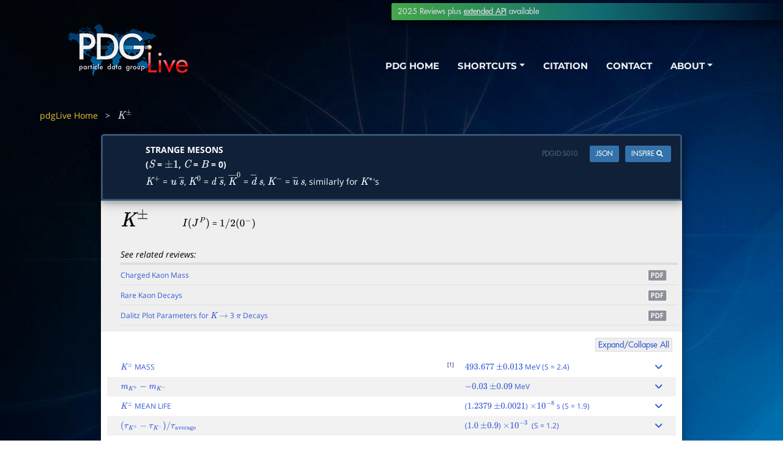

--- FILE ---
content_type: text/html;charset=ISO-8859-1
request_url: https://pdglive.lbl.gov/Particle.action?node=S010&init=0&home=
body_size: 16448
content:

<!doctype html>
<html lang="en">
<head >
  <meta charset="utf-8">
  <meta name="viewport" content="width=device-width, initial-scale=1, shrink-to-fit=no">  
  <meta name="description" content="pdgLive">
  <meta name="author" content="PDG">
  <title>pdgLive</title>
  <link href="./css/pdglive-main.css?v=3dec24" rel="stylesheet">
  <link href="./css/bootstrap.min.css" rel="stylesheet">
  <link href="./css/all.css" rel="stylesheet">



<style>
.tlnk tr td a,.dlnk a {color:white;}

</style>

  <link href="./css/nav-style-pdglive.css" rel="stylesheet">
  <link href="./css/nav-news.css" rel="stylesheet">
  <link href="./css/all-fonts.css" rel="stylesheet">
  <link href="./css/swiper.css" rel="stylesheet">
  <link href="./css/magnific-popup.css" rel="stylesheet">


  <link href="./css/colorbox.css" rel="stylesheet">
    <link href="./css/nav-style-pdglive.css" rel="stylesheet">


    <link href="./css/styles-index.css" rel="stylesheet">
<script src="./js/pdglive.js?v=7m"></script>        



<script src="./js/jquery-3.6.0.js"></script>
<!-- Matomo -->
<script type="text/javascript">
   var _paq = window._paq = window._paq || [];
   /* tracker methods like "setCustomDimension" should be called before
"trackPageView" */
   _paq.push(['trackPageView']);
   _paq.push(['enableLinkTracking']);
   (function() {
     var u="https://pdganalytics.lbl.gov/";
     _paq.push(['setTrackerUrl', u+'matomo.php']);
     _paq.push(['setSiteId', '2']);
     var d=document, g=d.createElement('script'),
s=d.getElementsByTagName('script')[0];
     g.type='text/javascript'; g.async=true; g.src=u+'matomo.js';
s.parentNode.insertBefore(g,s);
   })();
</script>
<!-- End Matomo Code -->
</head>
<body data-spy="scroll" data-target=".fixed-top" style="background-color:#0078b8;">
 
    <!-- begin navigationinclude -->	
    <div id="navigation" style="position:relative;z-index:100;height:145px;">
	<!-- Navbar -->
    <nav class="navbar navbar-expand-md navbar-dark navbar-custom fixed-top1" style ="margin-top:-15px;opacity:0.95;margin-top:-10px;opacity:0.95;">
        <!-- <a class="navbar-brand logo-text page-scroll" href="index.html">PDG</a> -->
        <!-- Image Logo -->
        <a class="navbar-brand logo-image" href="https://pdglive.lbl.gov/"><img src="images/pdglive-logo-3.png" alt="pdgLive" style="margin-left:10px;"></a> 
        <!-- Mobile Menu Toggle Button -->
        <button class="navbar-toggler" type="button" data-toggle="collapse" data-target="#navbarsExampleDefault" aria-controls="navbarsExampleDefault" aria-expanded="false" aria-label="Toggle navigation">
            <span class="navbar-toggler-awesome fas fa-bars"
            style="background:none;width:25px;height:25px;">
            </span>
            <span class="navbar-toggler-awesome fas fa-times"
            style="background:none;width:25px;height:25px;">
            </span>
        </button>
        <!-- end of mobile menu toggle button -->
        <div class="collapse navbar-collapse" id="navbarsExampleDefault">
            <ul class="navbar-nav ml-auto">

             <li class="nav-item">
                    <a class="nav-link " href="https://pdg.lbl.gov">PDG HOME</a>
                </li>


				<!-- Dropdown Menu 1-->          
                <li class="nav-item dropdown" >
                    <a class="nav-link dropdown-toggle page-scroll" href="#" id="navbarDropdown" role="button" aria-haspopup="true" aria-expanded="false" style="z-index:1000000;">SHORTCUTS</a>
                    <div class="dropdown-menu" aria-labelledby="navbarDropdown" style="box-shadow: 0 5px 4px 0 rgba(0, 0, 0, 0.3), 0 6px 20px 0 rgba(0, 0, 0, 0.29);z-index:1000000;">
                        <a class="dropdown-item" href="https://pdg.lbl.gov/"><span class="item-text">pdg<span style="color:#FFD573;">Home</span></span></a>
                    <div class="dropdown-items-divide-hr"></div>
                        <a class="dropdown-item" href="https://pdg.lbl.gov/2025/tables/contents_tables.html"><span class="item-text">SUMMARY TABLES</span></a>
					<div class="dropdown-items-divide-hr"></div>
                        <a class="dropdown-item" href="https://pdg.lbl.gov/2025/reviews/contents_sports.html"><span class="item-text">REVIEWS, TABLES, PLOTS (2024)</span></a>
					<div class="dropdown-items-divide-hr"></div>
                        <a class="dropdown-item" href="https://pdg.lbl.gov/2025/listings/contents_listings.html" ><span class="item-text">PARTICLE LISTINGS</span></a>
						<div class="dropdown-items-divide-hr"></div>
                        <a class="dropdown-item popup-with-move-anim iframe" href="https://pdg.lbl.gov/2025/reviews/rpp2024-rev-phys-constants.pdf" ><span class="item-text">PHYSICAL CONSTANTS (2024)</span></a>
                        <div class="dropdown-items-divide-hr"></div>
                        <a class="dropdown-item iframe" href="https://pdg.lbl.gov/2025/reviews/rpp2024-rev-astrophysical-constants.pdf"><span class="item-text">ASTROPHYSICAL CONSTANTS (2024)</span></a>
                        <div class="dropdown-items-divide-hr"></div>
                        <a class="dropdown-item popup-with-move-anim iframe" href="https://pdg.lbl.gov/2025/AtomicNuclearProperties/index.html"><span class="item-text">ATOMIC &amp; NUCLEAR PROPERTIES</span></a>
                        <div class="dropdown-items-divide-hr"></div>
                        <a class="dropdown-item iframe" href="https://pdg.lbl.gov/2025/search.html" ><span class="item-text">SEARCH</span></a>
                    </div>
                </li>
                <li class="nav-item">
                    <a class="nav-link popup-with-move-anim" href="#details-citation-1">CITATION</a>
                </li>
                <li class="nav-item">
                <!-- end of dropdown menu 1-->
                    <a class="nav-link popup-with-move-anim" href="#details-contact-1">CONTACT</a>
                </li>
				<!-- Dropdown Menu 2-->          
                <li class="nav-item dropdown">
                    <a class="nav-link dropdown-toggle page-scroll"  href="#about" id="navbarDropdown" role="button" aria-haspopup="true" aria-expanded="false">ABOUT</a>
                    <div class="dropdown-menu" aria-labelledby="navbarDropdown"  style="box-shadow: 0 5px 4px 0 rgba(0, 0, 0, 0.3), 0 6px 20px 0 rgba(0, 0, 0, 0.29);">
                        <a class="dropdown-item" target="_blank" href="https://pdg.lbl.gov/2025/html/about_pdg.html" ><span class="item-text">ABOUT PDG</span></a>
                        <div class="dropdown-items-divide-hr"></div>
                        <a class="dropdown-item" href="https://pdg.lbl.gov/2025/html/authors_2025.html"><span class="item-text">AUTHORS</span></a>
                        <div class="dropdown-items-divide-hr"></div>
                        <a class="dropdown-item" target="_blank" href="https://pdg.lbl.gov/2025/html/news_archive.html"><span class="item-text">NEWS ARCHIVE</span></a>
                        <div class="dropdown-items-divide-hr"></div>
                        <a class="dropdown-item popup-with-move-anim" href="#details-mirrors-1"><span class="item-text">MIRROR SITES</span></a>
                        <div class="dropdown-items-divide-hr"></div>
                        <a class="dropdown-item" href="https://pdgdoc.lbl.gov/Pdg"><span class="item-text">PDG INTERNAL</span></a>
                    </div>
                </li>
            </ul>
        </div>
    </nav> <!-- end of navbar -->
<div id="news-banner" style="margin-top:25px;" >2025 Reviews plus <a href="https://pdg.lbl.gov/api" style="text-decoration:underline;color:white;">extended API</a> available</div>
	<!-- Lightbox CONTACT -->
	<div id="details-contact-1" class="lightbox-basic zoom-anim-dialog mfp-hide">
		<div class="row">
			<button title="Close (Esc)" type="button" class="mfp-close x-button">×</button>
			
			<div class="col-lg-12">
				<h3>CONTACT US</h3>
				<hr style="width:100%;">
                <h4 style="font-size:calc(18px + 0.6vw);">Email<span style="color:peachpuff;">:</span></h4>
                <div class="left-contact">
                    For general comments and questions about PDG, please contact us at: <br /> 
                    <div align="center">
                        <a style="font-weight:bold;color:white;" href="mailto:&#112;&#100;&#103;@&#108;&#98;&#108;.&#103;&#111;&#118;">pdg@lbl.gov</a>
                    </div>
                    <p></p>
                </div>
                <div class="right-contact">
                        For technical assistance or help with our site, please contact us at: <br />
                    <div align="center">
                        <a style="font-weight:bold;color:white;" href="mailto:&#115;&#117;&#112;&#112;&#111;&#114;&#116;&#064;&#112;&#100;&#103;&#046;&#108;&#098;&#108;&#046;&#103;&#111;&#118;">support@pdg.lbl.gov</a>
                    </div>
                    <p></p>
                </div>
			    <div style="clear: both;">
                </div>
                <hr style="width:100%;">
                <div style="margin:auto;align:center;">
                    <h4 style="font-size:calc(18px + 0.6vw);">Mailing Address<span style="color:peachpuff;">:</span></h4>
                    
                    <div style="text-align:left;">
                        Lawrence Berkeley National Laboratory
                        <br />
                        Particle Data Group&nbsp;&nbsp;MS&nbsp;50R-6008
                        <br />
                        1 Cyclotron Road
                        <br />
                        Berkeley, CA
                        <br />
                        94720-8166
                    </div>
                    <hr style="width:100%;">
                    <h4 style="font-size:calc(18px + 0.6vw);">Were you looking to order PDG products<span style="color:peachpuff;">?</span></h4>
                    <div id="order-button" style="width: 25%;border: 0px solid green;padding: 0px;text-align:center;"><a href="https://pdg.lbl.gov/2025/receive_our_products.html" class="btn-solid-mainalt-main-green ">Order PDG products</a>
                    </div>
                </div>
                <p></p>
		<br />
			</div>
		</div> <!-- end of row -->
    </div> <!-- end of lightbox-basic -->
    <!-- end of lightbox -->
	<div id="details-citation-1" class="lightbox-basic zoom-anim-dialog mfp-hide">
		<div class="row">
			<button title="Close (Esc)" type="button" class="mfp-close x-button">×</button>
			<div class="col-lg-12">
				<h3>CITATION</h3>
				<hr>
   Please use this citation:
    <br />       <p>      
        <div align="center">
        <a style="color:white;" href="https://pdg.lbl.gov/2025/html/authors_2025.html">S. Navas <em>et al.</em> (Particle Data Group), </a> <a href="https://pdg.lbl.gov/index-2025.html" target="_blank">Phys. Rev. D <b>110</b>, 030001 (2024) and 2025 update</a>.
      <br />
            <table>
            	<tr>
                	<td colspan="3" class="">
                        <table width="400" cellpadding="0" cellspacing="0" class="tlnk">
                            <tr>
                                <td align="center"class="tablespace-c"><a href="https://inspirehep.net/literature/1812251" target="_blank">INSPIRE</a></td>
                                <td align="center"class="tablespace-c"><a href="https://pdg.lbl.gov/2025/html/citation.bibtex" target="_blank">BibTeX</a></td>
                                <td align="center"class="tablespace-c"><a href="https://pdg.lbl.gov/2025/html/citation.latex-us" target="_blank">LaTeX(US)</a></td>
                                <td align="center"class="tablespace-c"><a href="https://pdg.lbl.gov/2025/html/citation.latex-eu" target="_blank">LaTeX(EU)</a></td>
                            </tr>
					   	</table>
					</td>
                </tr>
            </table>
         </div>
				<a style="position:relative;margin-right:45%;margin-left:45%;display: inline-block; padding: 0rem 0.525rem 0rem 0.525rem;border: 0.125rem solid #355674;border-radius: 0.25rem;background-color: #0F2038;color: #fff;font-size:calc(10px + 0.5vw);font-weight:500;font-family:FuturaStd-Medium, 'sans-serif';text-decoration: none;transition: all 0.1s;box-shadow: 0 4px 8px 0 rgba(0, 0, 0, 0.2), 0 6px 20px 0 rgba(0, 0, 0, 0.19);" class="btn-solid mfp-close as-button" href="#home">CLOSE</a>
			</div>
		</div> <!-- end of row -->
    </div> <!-- end of lightbox-basic -->
    <!-- end of lightbox -->
	<div id="details-mirrors-1" class="lightbox-basic zoom-anim-dialog mfp-hide">
		<div class="row">
			<button title="Close (Esc)" type="button" class="mfp-close x-button">×</button>
			<div class="col-lg-12">
				<h3>MIRRORS</h3>
				<hr>
              <p>      
                <div align="center" class="dlnk">
                  <a href="http://pdg.lbl.gov/" >USA (LBNL)</a>&nbsp;|&nbsp;
                  <a href="http://pdg.ge.infn.it/" >Italy</a>&nbsp;|&nbsp;
                  <a href="http://ccwww.kek.jp/pdg/" >Japan (KEK)</a>&nbsp;
                  <br />&nbsp;<br />
                 </div>
				<a style="position:relative;margin-right:45%;margin-left:45%;display: inline-block; padding: 0rem 0.525rem 0rem 0.525rem;border: 0.125rem solid #355674;border-radius: 0.25rem;background-color: #0F2038;color: #fff;font-size:calc(10px + 0.5vw);font-weight:500;font-family:FuturaStd-Medium, 'sans-serif';text-decoration: none;transition: all 0.1s;box-shadow: 0 4px 8px 0 rgba(0, 0, 0, 0.2), 0 6px 20px 0 rgba(0, 0, 0, 0.19);" class="btn-solid mfp-close as-button" href="#home">CLOSE</a>
			</div>
		</div>
    </div>
</div>
<header id="header1" class="header1" >
<body class="bodyX">

        
<link rel="stylesheet" href="https://cdnjs.cloudflare.com/ajax/libs/font-awesome/6.0.0/css/all.min.css" integrity="sha512-9usAa10IRO0HhonpyAIVpjrylPvoDwiPUiKdWk5t3PyolY1cOd4DSE0Ga+ri4AuTroPR5aQvXU9xC6qOPnzFeg==" crossorigin="anonymous" referrerpolicy="no-referrer" />


<style>

td.d2 {padding-left:1.6em;padding-top:0.5em;padding-bottom:0.5em;}
td.d2 a {color:#0000FF;}
table.ftntab tr td a {color:#0000FF;text-decoration:none;}

#etfootnotes {padding-left:1em; padding-bottom:1em;}

td.ln {padding-right:0.1em; white-space:nowrap;}    
    
span.inspire_span
{
background-color:#3372aa;
}

span.inspire_span:hover
{
background-color:#ADD8E6;
transition: all .4s ease;
-webkit-transition: all .4s ease;
}

span.pdgid_span
{
background-color:transparent;
color:#526980;;
}

span.pdgid_span:hover
{
background-color:transparent;
transition: all .4s ease;
-webkit-transition: all .4s ease;
}

a.expcol {color:black;font-weight:600;font-family: Arial;font-size:0.8em;}
expcol {color:black;}

</style>












<section style="position:relative;height:30px;">&nbsp;</section>

        <div id="breadcrumb" style="text-align:left;padding-left:3rem;color:#dddddd;font-size:calc(8px + 0.5vw);font-weight:500;">
            <a href="./Viewer.action" class="bread">pdgLive Home</a>
                <span style="font-weight:normal">&nbsp;&nbsp;&gt;&nbsp;&nbsp;</span>
                


                ${{\mathit K}^{\pm}}$ 

        </div>


        

        

        <section class="particle" id="pleasewait" style="display:none;height:400pt;"></section>


        <div align="center" style="margin:auto;">

         <section class="particleX" style="max-width:950px;margin-top:0px;padding-top:0.5em;">

<section style="min-height:500px;background-color:white;color:black;font-size:calc(8px + 0.5vw);font-weight:500;;
border-bottom-left-radius: 0.25rem;
border-bottom-right-radius: 0.25rem;
box-shadow: 0 4px 8px 0 rgba(0, 0, 0, 0.2), 0 6px 20px 0 rgba(0, 0, 0, 0.19);
         ">


<section  class="particle_title1" style="margin-top:-5px;text-align: left;vertical-align:middle;border-bottom-left-radius:0px 0px;border-bottom-right-radius:0px 0px;">


                
                
                

                <table width="100%" cellspacing="0" cellpadding="0" ><tr><td style="padding-left:3rem;padding-right:3rem;padding-bottom:5px;line-height:1.2rem;" ><font style="font-size:calc(8px + 0.5vw);font-weight:500;">

<b>STRANGE MESONS</b><br><b>($\mathit S$ = $\pm1$, $\mathit C$ = $\mathit B$ = 0)</b>

<br>${{\mathit K}^{+}}$ = ${\mathit {\mathit u}}$  ${\mathit {\overline{\mathit s}}}$, ${{\mathit K}^{0}}$ = ${\mathit {\mathit d}}$  ${\mathit {\overline{\mathit s}}}$, ${{\overline{\mathit K}}^{0}}$ = ${\mathit {\overline{\mathit d}}}$  ${\mathit {\mathit s}}$, ${{\mathit K}^{-}}$ = ${\mathit {\overline{\mathit u}}}$  ${\mathit {\mathit s}}$,  similarly for ${{\mathit K}^{*}}$'s
                </font></td><td valign="top" style="padding-top:5px; padding-right:5px;">

<span style="float:right;font-size:10px;font-weight:normal;display:inline-block;">

<a href="https://inspirehep.net/literature?sort=mostrecent&size=25&page=1&q=keywords%20S010*" target="_blank">
<span class="inspire_span" style="display:inline-block;font-size:calc(4.5px + 0.5vw);font-weight:500;
      font-family:FuturaStd-Medium, 'sans-serif';padding-left:0.5rem;padding-right:0.5rem;float:right;
      font-weight:normal;border-radius:0.12rem;margin-right:0px;color:#FFF;
      text-align:center;vertical-align:middle;">INSPIRE
<i class="fa-solid fa-magnifying-glass">&nbsp;</i>
</span>
</a></span>

<span style="float:right;font-size:10px;font-weight:normal;display:inline-block;padding-right:1em;">
<a href="https://pdgapi.lbl.gov/summaries/S010" target="_blank">
<span class="inspire_span" style="display:inline-block;font-size:calc(4.5px + 0.5vw);font-weight:500;
      font-family:FuturaStd-Medium, 'sans-serif';padding-left:0.5rem;padding-right:0.5rem;float:right;
      font-weight:normal;border-radius:0.12rem;margin-right:0px;color:#FFF;
      text-align:center;vertical-align:middle;">JSON
</span>
</a></span>


<span style="float:right;font-size:10px;font-weight:normal;display:inline-block;padding-right:1em;">
<a href="" onclick="clip();return false;" title="copy PDGID to clipboard">
<span class="pdgid_span" style="display:inline-block;font-size:calc(4.5px + 0.5vw);font-weight:500;
      font-family:FuturaStd-Medium, 'sans-serif';padding-left:0.5rem;padding-right:0.5rem;float:right;
      font-weight:normal;border-radius:0.12rem;margin-right:0px;text-align:center;vertical-align:middle;">
PDGID:<div style="display:inline-block;" id="clip">S010</div>
</span>
</a></span>





                        </td></tr></table>
</section>
<!-- white section end? -->

<section  style="background-color:#efefef;color:black;font-size:calc(8px + 0.5vw);font-weight:500;padding-bottom:0.1em;padding-top:0.5em;padding-left:2.2em;">
    <table cellspacing="0" cellpadding="0" width="100%" class="headers"><tr><td>
<span style="width:100%; display:inline-block;padding-left:0px;padding-top:0.5em;font-weight:normal;text-align:left;">

<div style="display:inline-block;"><h4 style="color:black;"><b>${{\mathit K}^{\pm}}$ </b></h4></div>

    <span style="display:inline-block;margin-left:50px;">$I(J^P)$ = $1/2(0^{-})$&nbsp;<font style="font-weight:normal;font-size:10pt;"></font></span>
</span></td></tr></table>
    

                
                
                
                
                    
                    
                
                    <div style="display:inline-block;width:100%;padding-top:1em;">





<section class="particle_summaryX" style="width:100%;padding-bottom:0.0em;padding-right:0.5em;">




<table cellspacing="0" cellpadding="0"  width="100%" align="left">
        <tr style="border-bottom:0.3em solid #dddddd;"><td nowrap colspan="2" >
                
                    
                        <i>See related reviews:</i>
                    
                    
                
            </td></tr>
        <tr><td nowrap colspan="2" style="padding-left:0.5rem;">


        <tr style="border-bottom:0.1em solid #dddddd;">
            <td style="padding-top:0.1rem;padding-bottom:0.1rem;">
                <a style="font-size:calc(7px + 0.4vw);font-weight:500;" class="iframe"
                href="https://pdg.lbl.gov/2025/web/viewer.html?file=https://pdg.lbl.gov/2025/reviews/rpp2025-rev-charged-kaon-mass.pdf"
                 >Charged Kaon Mass
                </a>
            </td>
<td align="right" style="padding-top:0.1rem;padding-bottom:0.1rem;">
<div class="downloadicon">
<a class="errata-downloadicon" href="https://pdg.lbl.gov/2025/reviews/rpp2025-rev-charged-kaon-mass.pdf" style="padding-right:1.1em;">
<img src="./images/toolbarButton-download-dark.svg" alt=""/>
</a>
</div>
</td>
        </tr>
    
        <tr style="border-bottom:0.1em solid #dddddd;">
            <td style="padding-top:0.1rem;padding-bottom:0.1rem;">
                <a style="font-size:calc(7px + 0.4vw);font-weight:500;" class="iframe"
                href="https://pdg.lbl.gov/2025/web/viewer.html?file=https://pdg.lbl.gov/2025/reviews/rpp2025-rev-rare-kaon-decays.pdf"
                 >Rare Kaon Decays
                </a>
            </td>
<td align="right" style="padding-top:0.1rem;padding-bottom:0.1rem;">
<div class="downloadicon">
<a class="errata-downloadicon" href="https://pdg.lbl.gov/2025/reviews/rpp2025-rev-rare-kaon-decays.pdf" style="padding-right:1.1em;">
<img src="./images/toolbarButton-download-dark.svg" alt=""/>
</a>
</div>
</td>
        </tr>
    
        <tr style="border-bottom:0.1em solid #dddddd;">
            <td style="padding-top:0.1rem;padding-bottom:0.1rem;">
                <a style="font-size:calc(7px + 0.4vw);font-weight:500;" class="iframe"
                href="https://pdg.lbl.gov/2025/web/viewer.html?file=https://pdg.lbl.gov/2025/reviews/rpp2025-rev-dalitz-params-k3pi-decays.pdf"
                 >Dalitz Plot Parameters for ${{\mathit K}}$   $\rightarrow$  3 ${{\mathit \pi}}$ Decays
                </a>
            </td>
<td align="right" style="padding-top:0.1rem;padding-bottom:0.1rem;">
<div class="downloadicon">
<a class="errata-downloadicon" href="https://pdg.lbl.gov/2025/reviews/rpp2025-rev-dalitz-params-k3pi-decays.pdf" style="padding-right:1.1em;">
<img src="./images/toolbarButton-download-dark.svg" alt=""/>
</a>
</div>
</td>
        </tr>
    
</table>
</section>





</div>
</section>

<span style="float:right;display:inline-block;width:100%;padding-right:1em;width:100%;">
    <table width="100%"><tr><td style="width:100%;padding-top:0.5em;padding-bottom:0.5em;" align="right">
<a href="" style="text-align: right;" onclick="clickall();return false" class="primary-expand">Expand/Collapse All</a>
            </td></tr></table>
</span>

<section style="width:98%;" class="section_particle">
            <table  id="sections_tableX" class="sections_tableX"
                   style="width:100%;font-size:calc(8px + 0.5vw);font-weight:500;"
                   >
            <tbody id="main_sectionsX" style="width:100%;font-size:calc(8px + 0.5vw);font-weight:500;"
>
                    
                    
                    
                    

                       
                       

                       

















<tr class="z" id="tr_S010M"><td width="100%" style=";;padding-top:0.2em;padding-bottom:0.2em;border-right:2pt solid transparent;" id="td_-S010">


<a href="./DataBlock.action?node=S010M" class="pdgLiveLink"><table width="100%" cellspacing="0" cellpadding="0" style="background:transparent;"><tr class="dlwd"><td  class="nosub" style="width:100%;" >
${{\mathit K}^{\pm}}$ MASS


<span style="float:right;padding-right:1em;"><sup><a href="" onclick="pageScroll();return false;" class="aftn">[1]</a></sup></span>


</td>
<td  nowrap class="dlwd" style="min-width:25em;">$493.677$ $\pm0.013$ MeV&nbsp;(S = 2.4)
</td>

<td align=right  style="padding-right:1.25em;padding-left:0.5rem;"><a href="" class="dbarr" onclick="showDB('S010M');return false;"><div id="dtoggle_S010M" style="width:1.25em;height:1em;" class="fas fa-angle-down">&nbsp;
</div></a></td></table></a>
<div id="div_S010M" style="color:black;width:98%;display:table;margin:0 auto;"></div>                       
</td></tr>


















<tr class="z" id="tr_S010DM"><td width="100%" style=";;padding-top:0.2em;padding-bottom:0.2em;border-right:2pt solid transparent;" id="td_-S010">


<a href="./DataBlock.action?node=S010DM" class="pdgLiveLink"><table width="100%" cellspacing="0" cellpadding="0" style="background:transparent;"><tr class="dlwd"><td  class="nosub" style="width:100%;" >
${\mathit m}_{{{\mathit K}^{+}}}-{\mathit m}_{{{\mathit K}^{-}}}$



</td>
<td  nowrap class="dlwd" style="min-width:25em;">$-0.03$ $\pm0.09$ MeV&nbsp;
</td>

<td align=right  style="padding-right:1.25em;padding-left:0.5rem;"><a href="" class="dbarr" onclick="showDB('S010DM');return false;"><div id="dtoggle_S010DM" style="width:1.25em;height:1em;" class="fas fa-angle-down">&nbsp;
</div></a></td></table></a>
<div id="div_S010DM" style="color:black;width:98%;display:table;margin:0 auto;"></div>                       
</td></tr>


















<tr class="z" id="tr_S010T"><td width="100%" style=";;padding-top:0.2em;padding-bottom:0.2em;border-right:2pt solid transparent;" id="td_-S010">


<a href="./DataBlock.action?node=S010T" class="pdgLiveLink"><table width="100%" cellspacing="0" cellpadding="0" style="background:transparent;"><tr class="dlwd"><td  class="nosub" style="width:100%;" >
${{\mathit K}^{\pm}}$ MEAN LIFE



</td>
<td  nowrap class="dlwd" style="min-width:25em;">($1.2379$ $\pm0.0021$) $ \times 10^{-8}$ s&nbsp;(S = 1.9)
</td>

<td align=right  style="padding-right:1.25em;padding-left:0.5rem;"><a href="" class="dbarr" onclick="showDB('S010T');return false;"><div id="dtoggle_S010T" style="width:1.25em;height:1em;" class="fas fa-angle-down">&nbsp;
</div></a></td></table></a>
<div id="div_S010T" style="color:black;width:98%;display:table;margin:0 auto;"></div>                       
</td></tr>


















<tr class="z" id="tr_S010DT"><td width="100%" style=";;padding-top:0.2em;padding-bottom:0.2em;border-right:2pt solid transparent;" id="td_-S010">


<a href="./DataBlock.action?node=S010DT" class="pdgLiveLink"><table width="100%" cellspacing="0" cellpadding="0" style="background:transparent;"><tr class="dlwd"><td  class="nosub" style="width:100%;" >
$({\mathit \tau}_{{{\mathit K}^{+}}}-{\mathit \tau}_{{{\mathit K}^{-}}})/{\mathit \tau}_{\mathrm {average}}$



</td>
<td  nowrap class="dlwd" style="min-width:25em;">($1.0$ $\pm0.9$) $ \times 10^{-3}$ &nbsp;(S = 1.2)
</td>

<td align=right  style="padding-right:1.25em;padding-left:0.5rem;"><a href="" class="dbarr" onclick="showDB('S010DT');return false;"><div id="dtoggle_S010DT" style="width:1.25em;height:1em;" class="fas fa-angle-down">&nbsp;
</div></a></td></table></a>
<div id="div_S010DT" style="color:black;width:98%;display:table;margin:0 auto;"></div>                       
</td></tr>









 
<tr class="z d2"><td width="100%" class="tdeoc" >
<a href="" class="eoc" onclick="eoc('S010240');return false;" style="color:black;font-weight:600;font-family: Arial;font-size:0.85em;">
<span id="span_S010|S010240" style="display:inline-block;">&#9656;&nbsp;</span>
<span id="spane_S010|S010240" style="display:none;">exp</span>
$\mathit CPT$ VIOLATION TESTS IN ${{\mathit K}^{\pm}}$ DECAYS
</a>
</td>
</tr>









<tr class="z" id="tr_S010D1"><td width="100%" style="padding-left:1em;;display:none;;padding-top:0.2em;padding-bottom:0.2em;border-right:2pt solid transparent;" id="td_S010240-S010">


<a href="./DataBlock.action?node=S010D1" class="pdgLiveLink"><table width="100%" cellspacing="0" cellpadding="0" style="background:transparent;"><tr class="dlwd"><td  class="nosub" style="width:100%;" >
$\Delta ({{\mathit K}^{\pm}}$   $\rightarrow$   ${{\mathit \mu}^{\pm}}{{\mathit \nu}_{{{\mu}}}}$) RATE DIFFERENCE/SUM



</td>
<td  nowrap class="dlwd" style="min-width:25em;">$-0.0027$ $\pm0.0021$ &nbsp;
</td>

<td align=right  style="padding-right:1.25em;padding-left:0.5rem;"><a href="" class="dbarr" onclick="showDB('S010D1');return false;"><div id="dtoggle_S010D1" style="width:1.25em;height:1em;" class="fas fa-angle-down">&nbsp;
</div></a></td></table></a>
<div id="div_S010D1" style="color:black;width:98%;display:table;margin:0 auto;"></div>                       
</td></tr>


















<tr class="z" id="tr_S010D4"><td width="100%" style="padding-left:1em;;display:none;;padding-top:0.2em;padding-bottom:0.2em;border-right:2pt solid transparent;" id="td_S010240-S010">


<a href="./DataBlock.action?node=S010D4" class="pdgLiveLink"><table width="100%" cellspacing="0" cellpadding="0" style="background:transparent;"><tr class="dlwd"><td  class="nosub" style="width:100%;" >
$\Delta ({{\mathit K}^{\pm}}$   $\rightarrow$   ${{\mathit \pi}^{\pm}}{{\mathit \pi}^{0}}$) RATE DIFFERENCE/SUM


<span style="float:right;padding-right:1em;"><sup><a href="" onclick="pageScroll();return false;" class="aftn">[2]</a></sup></span>


</td>
<td  nowrap class="dlwd" style="min-width:25em;">$0.004$ $\pm0.006$ &nbsp;
</td>

<td align=right  style="padding-right:1.25em;padding-left:0.5rem;"><a href="" class="dbarr" onclick="showDB('S010D4');return false;"><div id="dtoggle_S010D4" style="width:1.25em;height:1em;" class="fas fa-angle-down">&nbsp;
</div></a></td></table></a>
<div id="div_S010D4" style="color:black;width:98%;display:table;margin:0 auto;"></div>                       
</td></tr>









 
<tr class="z d2"><td width="100%" class="tdeoc" >
<a href="" class="eoc" onclick="eoc('S010206');return false;" style="color:black;font-weight:600;font-family: Arial;font-size:0.85em;">
<span id="span_S010|S010206" style="display:inline-block;">&#9656;&nbsp;</span>
<span id="spane_S010|S010206" style="display:none;">exp</span>
$\mathit CP$ VIOLATION TESTS IN ${{\mathit K}^{\pm}}$ DECAYS
</a>
</td>
</tr>









<tr class="z" id="tr_S010CPE"><td width="100%" style="padding-left:1em;;display:none;;padding-top:0.2em;padding-bottom:0.2em;border-right:2pt solid transparent;" id="td_S010206-S010">


<a href="./DataBlock.action?node=S010CPE" class="pdgLiveLink"><table width="100%" cellspacing="0" cellpadding="0" style="background:transparent;"><tr class="dlwd"><td  class="nosub" style="width:100%;" >
$\Delta ({{\mathit K}^{\pm}}$   $\rightarrow$   ${{\mathit \pi}^{\pm}}{{\mathit e}^{+}}{{\mathit e}^{-}}$) RATE DIFFERENCE/SUM



</td>
<td  nowrap class="dlwd" style="min-width:25em;">$-0.022$ $\pm0.016$ &nbsp;
</td>

<td align=right  style="padding-right:1.25em;padding-left:0.5rem;"><a href="" class="dbarr" onclick="showDB('S010CPE');return false;"><div id="dtoggle_S010CPE" style="width:1.25em;height:1em;" class="fas fa-angle-down">&nbsp;
</div></a></td></table></a>
<div id="div_S010CPE" style="color:black;width:98%;display:table;margin:0 auto;"></div>                       
</td></tr>


















<tr class="z" id="tr_S010CP"><td width="100%" style="padding-left:1em;;display:none;;padding-top:0.2em;padding-bottom:0.2em;border-right:2pt solid transparent;" id="td_S010206-S010">


<a href="./DataBlock.action?node=S010CP" class="pdgLiveLink"><table width="100%" cellspacing="0" cellpadding="0" style="background:transparent;"><tr class="dlwd"><td  class="nosub" style="width:100%;" >
$\Delta ({{\mathit K}^{\pm}}$   $\rightarrow$   ${{\mathit \pi}^{\pm}}{{\mathit \mu}^{+}}{{\mathit \mu}^{-}}$) RATE DIFFERENCE/SUM



</td>
<td  nowrap class="dlwd" style="min-width:25em;">$0.010$ $\pm0.023$ &nbsp;
</td>

<td align=right  style="padding-right:1.25em;padding-left:0.5rem;"><a href="" class="dbarr" onclick="showDB('S010CP');return false;"><div id="dtoggle_S010CP" style="width:1.25em;height:1em;" class="fas fa-angle-down">&nbsp;
</div></a></td></table></a>
<div id="div_S010CP" style="color:black;width:98%;display:table;margin:0 auto;"></div>                       
</td></tr>


















<tr class="z" id="tr_S010CPG"><td width="100%" style="padding-left:1em;;display:none;;padding-top:0.2em;padding-bottom:0.2em;border-right:2pt solid transparent;" id="td_S010206-S010">


<a href="./DataBlock.action?node=S010CPG" class="pdgLiveLink"><table width="100%" cellspacing="0" cellpadding="0" style="background:transparent;"><tr class="dlwd"><td  class="nosub" style="width:100%;" >
$\Delta ({{\mathit K}^{\pm}}$   $\rightarrow$   ${{\mathit \pi}^{\pm}}{{\mathit \pi}^{0}}{{\mathit \gamma}}$) RATE DIFFERENCE/SUM



</td>
<td  nowrap class="dlwd" style="min-width:25em;">$0.0000$ $\pm0.0012$ &nbsp;
</td>

<td align=right  style="padding-right:1.25em;padding-left:0.5rem;"><a href="" class="dbarr" onclick="showDB('S010CPG');return false;"><div id="dtoggle_S010CPG" style="width:1.25em;height:1em;" class="fas fa-angle-down">&nbsp;
</div></a></td></table></a>
<div id="div_S010CPG" style="color:black;width:98%;display:table;margin:0 auto;"></div>                       
</td></tr>


















<tr class="z" id="tr_S010D2"><td width="100%" style="padding-left:1em;;display:none;;padding-top:0.2em;padding-bottom:0.2em;border-right:2pt solid transparent;" id="td_S010206-S010">


<a href="./DataBlock.action?node=S010D2" class="pdgLiveLink"><table width="100%" cellspacing="0" cellpadding="0" style="background:transparent;"><tr class="dlwd"><td  class="nosub" style="width:100%;" >
$\Delta ({{\mathit K}^{\pm}}$   $\rightarrow$   ${{\mathit \pi}^{\pm}}{{\mathit \pi}^{+}}{{\mathit \pi}^{-}}$) RATE DIFFERENCE/SUM



</td>
<td  nowrap class="dlwd" style="min-width:25em;">($4$ $\pm6$) $ \times 10^{-4}$ &nbsp;
</td>

<td align=right  style="padding-right:1.25em;padding-left:0.5rem;"><a href="" class="dbarr" onclick="showDB('S010D2');return false;"><div id="dtoggle_S010D2" style="width:1.25em;height:1em;" class="fas fa-angle-down">&nbsp;
</div></a></td></table></a>
<div id="div_S010D2" style="color:black;width:98%;display:table;margin:0 auto;"></div>                       
</td></tr>


















<tr class="z" id="tr_S010D3"><td width="100%" style="padding-left:1em;;display:none;;padding-top:0.2em;padding-bottom:0.2em;border-right:2pt solid transparent;" id="td_S010206-S010">


<a href="./DataBlock.action?node=S010D3" class="pdgLiveLink"><table width="100%" cellspacing="0" cellpadding="0" style="background:transparent;"><tr class="dlwd"><td  class="nosub" style="width:100%;" >
$\Delta ({{\mathit K}^{\pm}}$   $\rightarrow$   ${{\mathit \pi}^{\pm}}{{\mathit \pi}^{0}}{{\mathit \pi}^{0}}$) RATE DIFFERENCE/SUM



</td>
<td  nowrap class="dlwd" style="min-width:25em;">$-0.0002$ $\pm0.0028$ &nbsp;
</td>

<td align=right  style="padding-right:1.25em;padding-left:0.5rem;"><a href="" class="dbarr" onclick="showDB('S010D3');return false;"><div id="dtoggle_S010D3" style="width:1.25em;height:1em;" class="fas fa-angle-down">&nbsp;
</div></a></td></table></a>
<div id="div_S010D3" style="color:black;width:98%;display:table;margin:0 auto;"></div>                       
</td></tr>









 
<tr class="z d2"><td width="100%" class="tdeoc" >
<a href="" class="eoc" onclick="eoc('S010280');return false;" style="color:black;font-weight:600;font-family: Arial;font-size:0.85em;">
<span id="span_S010|S010280" style="display:inline-block;">&#9656;&nbsp;</span>
<span id="spane_S010|S010280" style="display:none;">exp</span>
$\mathit T$ VIOLATION TESTS IN ${{\mathit K}^{+}}$ AND ${{\mathit K}^{-}}$ DECAYS
</a>
</td>
</tr>









<tr class="z" id="tr_S010PTM"><td width="100%" style="padding-left:1em;;display:none;;padding-top:0.2em;padding-bottom:0.2em;border-right:2pt solid transparent;" id="td_S010280-S010">


<a href="./DataBlock.action?node=S010PTM" class="pdgLiveLink"><table width="100%" cellspacing="0" cellpadding="0" style="background:transparent;"><tr class="dlwd"><td  class="nosub" style="width:100%;" >
$\mathit P_{T}$ in ${{\mathit K}^{+}}$   $\rightarrow$   ${{\mathit \pi}^{0}}{{\mathit \mu}^{+}}{{\mathit \nu}_{{{\mu}}}}$



</td>
<td  nowrap class="dlwd" style="min-width:25em;">$-0.0017$ $\pm0.0025$ &nbsp;
</td>

<td align=right  style="padding-right:1.25em;padding-left:0.5rem;"><a href="" class="dbarr" onclick="showDB('S010PTM');return false;"><div id="dtoggle_S010PTM" style="width:1.25em;height:1em;" class="fas fa-angle-down">&nbsp;
</div></a></td></table></a>
<div id="div_S010PTM" style="color:black;width:98%;display:table;margin:0 auto;"></div>                       
</td></tr>


















<tr class="z" id="tr_S010PT"><td width="100%" style="padding-left:1em;;display:none;;padding-top:0.2em;padding-bottom:0.2em;border-right:2pt solid transparent;" id="td_S010280-S010">


<a href="./DataBlock.action?node=S010PT" class="pdgLiveLink"><table width="100%" cellspacing="0" cellpadding="0" style="background:transparent;"><tr class="dlwd"><td  class="nosub" style="width:100%;" >
$\mathit P_{T}$ in ${{\mathit K}^{+}}$   $\rightarrow$   ${{\mathit \mu}^{+}}{{\mathit \nu}_{{{\mu}}}}{{\mathit \gamma}}$



</td>
<td  nowrap class="dlwd" style="min-width:25em;">$-0.006$ $\pm0.019$ &nbsp;
</td>

<td align=right  style="padding-right:1.25em;padding-left:0.5rem;"><a href="" class="dbarr" onclick="showDB('S010PT');return false;"><div id="dtoggle_S010PT" style="width:1.25em;height:1em;" class="fas fa-angle-down">&nbsp;
</div></a></td></table></a>
<div id="div_S010PT" style="color:black;width:98%;display:table;margin:0 auto;"></div>                       
</td></tr>


















<tr class="z" id="tr_S010IXI"><td width="100%" style="padding-left:1em;;display:none;;padding-top:0.2em;padding-bottom:0.2em;border-right:2pt solid transparent;" id="td_S010280-S010">


<a href="./DataBlock.action?node=S010IXI" class="pdgLiveLink"><table width="100%" cellspacing="0" cellpadding="0" style="background:transparent;"><tr class="dlwd"><td  class="nosub" style="width:100%;" >
Im($\xi $) in ${{\mathit K}^{+}}$   $\rightarrow$   ${{\mathit \pi}^{0}}{{\mathit \mu}^{+}}{{\mathit \nu}_{{{\mu}}}}$ DECAY (from transverse ${{\mathit \mu}}$ pol.)



</td>
<td  nowrap class="dlwd" style="min-width:25em;">$-0.006$ $\pm0.008$ &nbsp;
</td>

<td align=right  style="padding-right:1.25em;padding-left:0.5rem;"><a href="" class="dbarr" onclick="showDB('S010IXI');return false;"><div id="dtoggle_S010IXI" style="width:1.25em;height:1em;" class="fas fa-angle-down">&nbsp;
</div></a></td></table></a>
<div id="div_S010IXI" style="color:black;width:98%;display:table;margin:0 auto;"></div>                       
</td></tr>









 
<tr class="z d2"><td width="100%" class="tdeoc" >
<a href="" class="eoc" onclick="eoc('S010255');return false;" style="color:black;font-weight:600;font-family: Arial;font-size:0.85em;">
<span id="span_S010|S010255" style="display:inline-block;">&#9656;&nbsp;</span>
<span id="spane_S010|S010255" style="display:none;">exp</span>
ENERGY DEPENDENCE OF ${{\mathit K}^{\pm}}$ DALITZ PLOT
</a>
</td>
</tr>









<tr class="z" id="tr_S010GT"><td width="100%" style="padding-left:1em;;display:none;;padding-top:0.2em;padding-bottom:0.2em;border-right:2pt solid transparent;" id="td_S010255-S010">


<a href="./DataBlock.action?node=S010GT" class="pdgLiveLink"><table width="100%" cellspacing="0" cellpadding="0" style="background:transparent;"><tr class="dlwd"><td  class="nosub" style="width:100%;" >
LINEAR COEFFICIENT $\mathit g$ FOR ${{\mathit K}^{\pm}}$   $\rightarrow$   ${{\mathit \pi}^{\pm}}{{\mathit \pi}^{+}}{{\mathit \pi}^{-}}$



</td>
<td  nowrap class="dlwd" style="min-width:25em;">$-0.21134$ $\pm0.00017$ &nbsp;
</td>

<td align=right  style="padding-right:1.25em;padding-left:0.5rem;"><a href="" class="dbarr" onclick="showDB('S010GT');return false;"><div id="dtoggle_S010GT" style="width:1.25em;height:1em;" class="fas fa-angle-down">&nbsp;
</div></a></td></table></a>
<div id="div_S010GT" style="color:black;width:98%;display:table;margin:0 auto;"></div>                       
</td></tr>


















<tr class="z" id="tr_S010HT"><td width="100%" style="padding-left:1em;;display:none;;padding-top:0.2em;padding-bottom:0.2em;border-right:2pt solid transparent;" id="td_S010255-S010">


<a href="./DataBlock.action?node=S010HT" class="pdgLiveLink"><table width="100%" cellspacing="0" cellpadding="0" style="background:transparent;"><tr class="dlwd"><td  class="nosub" style="width:100%;" >
QUADRATIC COEFFICIENT $\mathit h$ FOR ${{\mathit K}^{\pm}}$   $\rightarrow$   ${{\mathit \pi}^{\pm}}{{\mathit \pi}^{+}}{{\mathit \pi}^{-}}$



</td>
<td  nowrap class="dlwd" style="min-width:25em;">$0.0185$ $\pm0.0004$ &nbsp;
</td>

<td align=right  style="padding-right:1.25em;padding-left:0.5rem;"><a href="" class="dbarr" onclick="showDB('S010HT');return false;"><div id="dtoggle_S010HT" style="width:1.25em;height:1em;" class="fas fa-angle-down">&nbsp;
</div></a></td></table></a>
<div id="div_S010HT" style="color:black;width:98%;display:table;margin:0 auto;"></div>                       
</td></tr>


















<tr class="z" id="tr_S010KT"><td width="100%" style="padding-left:1em;;display:none;;padding-top:0.2em;padding-bottom:0.2em;border-right:2pt solid transparent;" id="td_S010255-S010">


<a href="./DataBlock.action?node=S010KT" class="pdgLiveLink"><table width="100%" cellspacing="0" cellpadding="0" style="background:transparent;"><tr class="dlwd"><td  class="nosub" style="width:100%;" >
QUADRATIC COEFFICIENT $\mathit k$ FOR ${{\mathit K}^{\pm}}$   $\rightarrow$   ${{\mathit \pi}^{\pm}}{{\mathit \pi}^{+}}{{\mathit \pi}^{-}}$



</td>
<td  nowrap class="dlwd" style="min-width:25em;">$-0.00463$ $\pm0.00014$ &nbsp;
</td>

<td align=right  style="padding-right:1.25em;padding-left:0.5rem;"><a href="" class="dbarr" onclick="showDB('S010KT');return false;"><div id="dtoggle_S010KT" style="width:1.25em;height:1em;" class="fas fa-angle-down">&nbsp;
</div></a></td></table></a>
<div id="div_S010KT" style="color:black;width:98%;display:table;margin:0 auto;"></div>                       
</td></tr>


















<tr class="z" id="tr_S010DG"><td width="100%" style="padding-left:1em;;display:none;;padding-top:0.2em;padding-bottom:0.2em;border-right:2pt solid transparent;" id="td_S010255-S010">


<a href="./DataBlock.action?node=S010DG" class="pdgLiveLink"><table width="100%" cellspacing="0" cellpadding="0" style="background:transparent;"><tr class="dlwd"><td  class="nosub" style="width:100%;" >
($\mathit g_{+}$ $-$ $\mathit g_{-}$) / ($\mathit g_{+}$ + $\mathit g_{-}$)         FOR ${{\mathit K}^{\pm}}$   $\rightarrow$   ${{\mathit \pi}^{\pm}}{{\mathit \pi}^{+}}{{\mathit \pi}^{-}}$



</td>
<td  nowrap class="dlwd" style="min-width:25em;">($-1.5$ $\pm2.2$) $ \times 10^{-4}$ &nbsp;
</td>

<td align=right  style="padding-right:1.25em;padding-left:0.5rem;"><a href="" class="dbarr" onclick="showDB('S010DG');return false;"><div id="dtoggle_S010DG" style="width:1.25em;height:1em;" class="fas fa-angle-down">&nbsp;
</div></a></td></table></a>
<div id="div_S010DG" style="color:black;width:98%;display:table;margin:0 auto;"></div>                       
</td></tr>


















<tr class="z" id="tr_S010GTP"><td width="100%" style="padding-left:1em;;display:none;;padding-top:0.2em;padding-bottom:0.2em;border-right:2pt solid transparent;" id="td_S010255-S010">


<a href="./DataBlock.action?node=S010GTP" class="pdgLiveLink"><table width="100%" cellspacing="0" cellpadding="0" style="background:transparent;"><tr class="dlwd"><td  class="nosub" style="width:100%;" >
LINEAR COEFFICIENT $\mathit g$ FOR ${{\mathit K}^{\pm}}$   $\rightarrow$   ${{\mathit \pi}^{\pm}}{{\mathit \pi}^{0}}{{\mathit \pi}^{0}}$



</td>
<td  nowrap class="dlwd" style="min-width:25em;">$0.626$ $\pm0.007$ &nbsp;
</td>

<td align=right  style="padding-right:1.25em;padding-left:0.5rem;"><a href="" class="dbarr" onclick="showDB('S010GTP');return false;"><div id="dtoggle_S010GTP" style="width:1.25em;height:1em;" class="fas fa-angle-down">&nbsp;
</div></a></td></table></a>
<div id="div_S010GTP" style="color:black;width:98%;display:table;margin:0 auto;"></div>                       
</td></tr>


















<tr class="z" id="tr_S010HTP"><td width="100%" style="padding-left:1em;;display:none;;padding-top:0.2em;padding-bottom:0.2em;border-right:2pt solid transparent;" id="td_S010255-S010">


<a href="./DataBlock.action?node=S010HTP" class="pdgLiveLink"><table width="100%" cellspacing="0" cellpadding="0" style="background:transparent;"><tr class="dlwd"><td  class="nosub" style="width:100%;" >
QUADRATIC COEFFICIENT $\mathit h$ FOR ${{\mathit K}^{\pm}}$   $\rightarrow$   ${{\mathit \pi}^{\pm}}{{\mathit \pi}^{0}}{{\mathit \pi}^{0}}$



</td>
<td  nowrap class="dlwd" style="min-width:25em;">$0.052$ $\pm0.008$ &nbsp;
</td>

<td align=right  style="padding-right:1.25em;padding-left:0.5rem;"><a href="" class="dbarr" onclick="showDB('S010HTP');return false;"><div id="dtoggle_S010HTP" style="width:1.25em;height:1em;" class="fas fa-angle-down">&nbsp;
</div></a></td></table></a>
<div id="div_S010HTP" style="color:black;width:98%;display:table;margin:0 auto;"></div>                       
</td></tr>


















<tr class="z" id="tr_S010KTP"><td width="100%" style="padding-left:1em;;display:none;;padding-top:0.2em;padding-bottom:0.2em;border-right:2pt solid transparent;" id="td_S010255-S010">


<a href="./DataBlock.action?node=S010KTP" class="pdgLiveLink"><table width="100%" cellspacing="0" cellpadding="0" style="background:transparent;"><tr class="dlwd"><td  class="nosub" style="width:100%;" >
QUADRATIC COEFFICIENT $\mathit k$ FOR ${{\mathit K}^{\pm}}$   $\rightarrow$   ${{\mathit \pi}^{\pm}}{{\mathit \pi}^{0}}{{\mathit \pi}^{0}}$



</td>
<td  nowrap class="dlwd" style="min-width:25em;">$0.0054$ $\pm0.0035$ &nbsp;(S = 2.5)
</td>

<td align=right  style="padding-right:1.25em;padding-left:0.5rem;"><a href="" class="dbarr" onclick="showDB('S010KTP');return false;"><div id="dtoggle_S010KTP" style="width:1.25em;height:1em;" class="fas fa-angle-down">&nbsp;
</div></a></td></table></a>
<div id="div_S010KTP" style="color:black;width:98%;display:table;margin:0 auto;"></div>                       
</td></tr>


















<tr class="z" id="tr_S010DG0"><td width="100%" style="padding-left:1em;;display:none;;padding-top:0.2em;padding-bottom:0.2em;border-right:2pt solid transparent;" id="td_S010255-S010">


<a href="./DataBlock.action?node=S010DG0" class="pdgLiveLink"><table width="100%" cellspacing="0" cellpadding="0" style="background:transparent;"><tr class="dlwd"><td  class="nosub" style="width:100%;" >
($\mathit g_{+}$ $-$ $\mathit g_{-}$) / ($\mathit g_{+}$ + $\mathit g_{-}$)         FOR ${{\mathit K}^{\pm}}$   $\rightarrow$   ${{\mathit \pi}^{\pm}}{{\mathit \pi}^{0}}{{\mathit \pi}^{0}}$



</td>
<td  nowrap class="dlwd" style="min-width:25em;">($1.8$ $\pm1.8$) $ \times 10^{-4}$ &nbsp;
</td>

<td align=right  style="padding-right:1.25em;padding-left:0.5rem;"><a href="" class="dbarr" onclick="showDB('S010DG0');return false;"><div id="dtoggle_S010DG0" style="width:1.25em;height:1em;" class="fas fa-angle-down">&nbsp;
</div></a></td></table></a>
<div id="div_S010DG0" style="color:black;width:98%;display:table;margin:0 auto;"></div>                       
</td></tr>









 
<tr class="z d2"><td width="100%" class="tdeoc" >
<a href="" class="eoc" onclick="eoc('S010257');return false;" style="color:black;font-weight:600;font-family: Arial;font-size:0.85em;">
<span id="span_S010|S010257" style="display:inline-block;">&#9656;&nbsp;</span>
<span id="spane_S010|S010257" style="display:none;">exp</span>
ALTERNATIVE PARAMETRIZATIONS OF ${{\mathit K}^{\pm}}$   $\rightarrow$   ${{\mathit \pi}^{\pm}}{{\mathit \pi}^{0}}{{\mathit \pi}^{0}}$ DALITZ PLOT
</a>
</td>
</tr>









<tr class="z" id="tr_S010G0"><td width="100%" style="padding-left:1em;;display:none;;padding-top:0.2em;padding-bottom:0.2em;border-right:2pt solid transparent;" id="td_S010257-S010">


<a href="./DataBlock.action?node=S010G0" class="pdgLiveLink"><table width="100%" cellspacing="0" cellpadding="0" style="background:transparent;"><tr class="dlwd"><td  class="nosub" style="width:100%;" >
LINEAR COEFFICIENT ${\mathit g}_{0}$ FOR ${{\mathit K}^{\pm}}$   $\rightarrow$   ${{\mathit \pi}^{\pm}}{{\mathit \pi}^{0}}{{\mathit \pi}^{0}}$



</td>
<td  nowrap class="dlwd" style="min-width:25em;">$0.6525$ $\pm0.0034$ &nbsp;
</td>

<td align=right  style="padding-right:1.25em;padding-left:0.5rem;"><a href="" class="dbarr" onclick="showDB('S010G0');return false;"><div id="dtoggle_S010G0" style="width:1.25em;height:1em;" class="fas fa-angle-down">&nbsp;
</div></a></td></table></a>
<div id="div_S010G0" style="color:black;width:98%;display:table;margin:0 auto;"></div>                       
</td></tr>


















<tr class="z" id="tr_S010HP"><td width="100%" style="padding-left:1em;;display:none;;padding-top:0.2em;padding-bottom:0.2em;border-right:2pt solid transparent;" id="td_S010257-S010">


<a href="./DataBlock.action?node=S010HP" class="pdgLiveLink"><table width="100%" cellspacing="0" cellpadding="0" style="background:transparent;"><tr class="dlwd"><td  class="nosub" style="width:100%;" >
QUADRATIC COEFFICIENT $\mathit h{}^{'}$ FOR ${{\mathit K}^{\pm}}$   $\rightarrow$   ${{\mathit \pi}^{\pm}}{{\mathit \pi}^{0}}{{\mathit \pi}^{0}}$



</td>
<td  nowrap class="dlwd" style="min-width:25em;">$-0.0433$ $\pm0.0027$ &nbsp;
</td>

<td align=right  style="padding-right:1.25em;padding-left:0.5rem;"><a href="" class="dbarr" onclick="showDB('S010HP');return false;"><div id="dtoggle_S010HP" style="width:1.25em;height:1em;" class="fas fa-angle-down">&nbsp;
</div></a></td></table></a>
<div id="div_S010HP" style="color:black;width:98%;display:table;margin:0 auto;"></div>                       
</td></tr>


















<tr class="z" id="tr_S010K0F"><td width="100%" style="padding-left:1em;;display:none;;padding-top:0.2em;padding-bottom:0.2em;border-right:2pt solid transparent;" id="td_S010257-S010">


<a href="./DataBlock.action?node=S010K0F" class="pdgLiveLink"><table width="100%" cellspacing="0" cellpadding="0" style="background:transparent;"><tr class="dlwd"><td  class="nosub" style="width:100%;" >
QUADRATIC COEFFICIENT ${{\mathit k}_{{{0}}}}$ FOR ${{\mathit K}^{\pm}}$   $\rightarrow$   ${{\mathit \pi}^{\pm}}{{\mathit \pi}^{0}}{{\mathit \pi}^{0}}$



</td>
<td  nowrap class="dlwd" style="min-width:25em;">$0.0095$ $\pm0.0005$ &nbsp;
</td>

<td align=right  style="padding-right:1.25em;padding-left:0.5rem;"><a href="" class="dbarr" onclick="showDB('S010K0F');return false;"><div id="dtoggle_S010K0F" style="width:1.25em;height:1em;" class="fas fa-angle-down">&nbsp;
</div></a></td></table></a>
<div id="div_S010K0F" style="color:black;width:98%;display:table;margin:0 auto;"></div>                       
</td></tr>


















<tr class="z" id="tr_S010GBB"><td width="100%" style="padding-left:1em;;display:none;;padding-top:0.2em;padding-bottom:0.2em;border-right:2pt solid transparent;" id="td_S010257-S010">


<a href="./DataBlock.action?node=S010GBB" class="pdgLiveLink"><table width="100%" cellspacing="0" cellpadding="0" style="background:transparent;"><tr class="dlwd"><td  class="nosub" style="width:100%;" >
LINEAR COEFFICIENT ${{\mathit g}_{{{BB}}}}$ FOR ${{\mathit K}^{\pm}}$   $\rightarrow$   ${{\mathit \pi}^{\pm}}{{\mathit \pi}^{0}}{{\mathit \pi}^{0}}$



</td>
<td  nowrap class="dlwd" style="min-width:25em;">$0.6219$ $\pm0.0034$ &nbsp;
</td>

<td align=right  style="padding-right:1.25em;padding-left:0.5rem;"><a href="" class="dbarr" onclick="showDB('S010GBB');return false;"><div id="dtoggle_S010GBB" style="width:1.25em;height:1em;" class="fas fa-angle-down">&nbsp;
</div></a></td></table></a>
<div id="div_S010GBB" style="color:black;width:98%;display:table;margin:0 auto;"></div>                       
</td></tr>


















<tr class="z" id="tr_S010HBB"><td width="100%" style="padding-left:1em;;display:none;;padding-top:0.2em;padding-bottom:0.2em;border-right:2pt solid transparent;" id="td_S010257-S010">


<a href="./DataBlock.action?node=S010HBB" class="pdgLiveLink"><table width="100%" cellspacing="0" cellpadding="0" style="background:transparent;"><tr class="dlwd"><td  class="nosub" style="width:100%;" >
QUADRATIC COEFFICIENT ${{\mathit h}_{{{BB}}}^{\,'}}$ FOR ${{\mathit K}^{\pm}}$   $\rightarrow$   ${{\mathit \pi}^{\pm}}{{\mathit \pi}^{0}}{{\mathit \pi}^{0}}$



</td>
<td  nowrap class="dlwd" style="min-width:25em;">$-0.0520$ $\pm0.0028$ &nbsp;
</td>

<td align=right  style="padding-right:1.25em;padding-left:0.5rem;"><a href="" class="dbarr" onclick="showDB('S010HBB');return false;"><div id="dtoggle_S010HBB" style="width:1.25em;height:1em;" class="fas fa-angle-down">&nbsp;
</div></a></td></table></a>
<div id="div_S010HBB" style="color:black;width:98%;display:table;margin:0 auto;"></div>                       
</td></tr>









 
<tr class="z d2"><td width="100%" class="tdeoc" >
<a href="" class="eoc" onclick="eoc('S010260');return false;" style="color:black;font-weight:600;font-family: Arial;font-size:0.85em;">
<span id="span_S010|S010260" style="display:inline-block;">&#9656;&nbsp;</span>
<span id="spane_S010|S010260" style="display:none;">exp</span>
${{\mathit K}_{{{{{\mathit \ell}}3}}}^{\pm}}$ FORM FACTORS
</a>
</td>
</tr>









<tr class="z" id="tr_S010L+E"><td width="100%" style="padding-left:1em;;display:none;;padding-top:0.2em;padding-bottom:0.2em;border-right:2pt solid transparent;" id="td_S010260-S010">


<a href="./DataBlock.action?node=S010L%2BE" class="pdgLiveLink"><table width="100%" cellspacing="0" cellpadding="0" style="background:transparent;"><tr class="dlwd"><td  class="nosub" style="width:100%;" >
$\lambda _{+}$ (LINEAR ENERGY DEPENDENCE OF $\mathit f_{+}$ IN ${{\mathit K}_{{{e3}}}^{\pm}}$ DECAY)



</td>
<td  nowrap class="dlwd" style="min-width:25em;">$0.02956$ $\pm0.00025$ &nbsp;
</td>

<td align=right  style="padding-right:1.25em;padding-left:0.5rem;"><a href="" class="dbarr" onclick="showDB('S010L+E');return false;"><div id="dtoggle_S010L+E" style="width:1.25em;height:1em;" class="fas fa-angle-down">&nbsp;
</div></a></td></table></a>
<div id="div_S010L+E" style="color:black;width:98%;display:table;margin:0 auto;"></div>                       
</td></tr>


















<tr class="z" id="tr_S010L+M"><td width="100%" style="padding-left:1em;;display:none;;padding-top:0.2em;padding-bottom:0.2em;border-right:2pt solid transparent;" id="td_S010260-S010">


<a href="./DataBlock.action?node=S010L%2BM" class="pdgLiveLink"><table width="100%" cellspacing="0" cellpadding="0" style="background:transparent;"><tr class="dlwd"><td  class="nosub" style="width:100%;" >
$\lambda _{+}$ (LINEAR ENERGY DEPENDENCE OF $\mathit f_{+}$ IN ${{\mathit K}_{{{\mu3}}}^{\pm}}$ DECAY)



</td>
<td  nowrap class="dlwd" style="min-width:25em;">$0.02959$ $\pm0.00025$ &nbsp;
</td>

<td align=right  style="padding-right:1.25em;padding-left:0.5rem;"><a href="" class="dbarr" onclick="showDB('S010L+M');return false;"><div id="dtoggle_S010L+M" style="width:1.25em;height:1em;" class="fas fa-angle-down">&nbsp;
</div></a></td></table></a>
<div id="div_S010L+M" style="color:black;width:98%;display:table;margin:0 auto;"></div>                       
</td></tr>


















<tr class="z" id="tr_S010L0"><td width="100%" style="padding-left:1em;;display:none;;padding-top:0.2em;padding-bottom:0.2em;border-right:2pt solid transparent;" id="td_S010260-S010">


<a href="./DataBlock.action?node=S010L0" class="pdgLiveLink"><table width="100%" cellspacing="0" cellpadding="0" style="background:transparent;"><tr class="dlwd"><td  class="nosub" style="width:100%;" >
$\lambda _{0}$ (LINEAR ENERGY DEPENDENCE OF $\mathit f_{0}$ IN ${{\mathit K}_{{{\mu3}}}^{\pm}}$ DECAY)



</td>
<td  nowrap class="dlwd" style="min-width:25em;">$0.0173$ $\pm0.0027$ &nbsp;(S = 2.6)
</td>

<td align=right  style="padding-right:1.25em;padding-left:0.5rem;"><a href="" class="dbarr" onclick="showDB('S010L0');return false;"><div id="dtoggle_S010L0" style="width:1.25em;height:1em;" class="fas fa-angle-down">&nbsp;
</div></a></td></table></a>
<div id="div_S010L0" style="color:black;width:98%;display:table;margin:0 auto;"></div>                       
</td></tr>


















<tr class="z" id="tr_S010LPE"><td width="100%" style="padding-left:1em;;display:none;;padding-top:0.2em;padding-bottom:0.2em;border-right:2pt solid transparent;" id="td_S010260-S010">


<a href="./DataBlock.action?node=S010LPE" class="pdgLiveLink"><table width="100%" cellspacing="0" cellpadding="0" style="background:transparent;"><tr class="dlwd"><td  class="nosub" style="width:100%;" >
$\lambda $'$_{+}$ (LINEAR ${{\mathit K}_{{{e3}}}^{\pm}}$ FORM FACTOR FROM QUADRATIC FIT)



</td>
<td  nowrap class="dlwd" style="min-width:25em;">$0.0259$ $\pm0.0004$ &nbsp;
</td>

<td align=right  style="padding-right:1.25em;padding-left:0.5rem;"><a href="" class="dbarr" onclick="showDB('S010LPE');return false;"><div id="dtoggle_S010LPE" style="width:1.25em;height:1em;" class="fas fa-angle-down">&nbsp;
</div></a></td></table></a>
<div id="div_S010LPE" style="color:black;width:98%;display:table;margin:0 auto;"></div>                       
</td></tr>


















<tr class="z" id="tr_S010LQE"><td width="100%" style="padding-left:1em;;display:none;;padding-top:0.2em;padding-bottom:0.2em;border-right:2pt solid transparent;" id="td_S010260-S010">


<a href="./DataBlock.action?node=S010LQE" class="pdgLiveLink"><table width="100%" cellspacing="0" cellpadding="0" style="background:transparent;"><tr class="dlwd"><td  class="nosub" style="width:100%;" >
$\lambda $''$_{+}$(QUADRATIC ${{\mathit K}_{{{e3}}}^{\pm}}$ FORM FACTOR)



</td>
<td  nowrap class="dlwd" style="min-width:25em;">$0.00186$ $\pm0.00021$ &nbsp;
</td>

<td align=right  style="padding-right:1.25em;padding-left:0.5rem;"><a href="" class="dbarr" onclick="showDB('S010LQE');return false;"><div id="dtoggle_S010LQE" style="width:1.25em;height:1em;" class="fas fa-angle-down">&nbsp;
</div></a></td></table></a>
<div id="div_S010LQE" style="color:black;width:98%;display:table;margin:0 auto;"></div>                       
</td></tr>


















<tr class="z" id="tr_S010LPM"><td width="100%" style="padding-left:1em;;display:none;;padding-top:0.2em;padding-bottom:0.2em;border-right:2pt solid transparent;" id="td_S010260-S010">


<a href="./DataBlock.action?node=S010LPM" class="pdgLiveLink"><table width="100%" cellspacing="0" cellpadding="0" style="background:transparent;"><tr class="dlwd"><td  class="nosub" style="width:100%;" >
$\lambda $'$_{+}$ (LINEAR ${{\mathit K}_{{{\mu3}}}^{\pm}}$ FORM FACTOR FROM QUADRATIC FIT)



</td>
<td  nowrap class="dlwd" style="min-width:25em;">$0.024$ $\pm0.004$ &nbsp;
</td>

<td align=right  style="padding-right:1.25em;padding-left:0.5rem;"><a href="" class="dbarr" onclick="showDB('S010LPM');return false;"><div id="dtoggle_S010LPM" style="width:1.25em;height:1em;" class="fas fa-angle-down">&nbsp;
</div></a></td></table></a>
<div id="div_S010LPM" style="color:black;width:98%;display:table;margin:0 auto;"></div>                       
</td></tr>


















<tr class="z" id="tr_S010LQM"><td width="100%" style="padding-left:1em;;display:none;;padding-top:0.2em;padding-bottom:0.2em;border-right:2pt solid transparent;" id="td_S010260-S010">


<a href="./DataBlock.action?node=S010LQM" class="pdgLiveLink"><table width="100%" cellspacing="0" cellpadding="0" style="background:transparent;"><tr class="dlwd"><td  class="nosub" style="width:100%;" >
$\lambda $''$_{+}$ (QUADRATIC ${{\mathit K}_{{{\mu3}}}^{\pm}}$ FORM FACTOR)



</td>
<td  nowrap class="dlwd" style="min-width:25em;">$0.0018$ $\pm0.0015$ &nbsp;
</td>

<td align=right  style="padding-right:1.25em;padding-left:0.5rem;"><a href="" class="dbarr" onclick="showDB('S010LQM');return false;"><div id="dtoggle_S010LQM" style="width:1.25em;height:1em;" class="fas fa-angle-down">&nbsp;
</div></a></td></table></a>
<div id="div_S010LQM" style="color:black;width:98%;display:table;margin:0 auto;"></div>                       
</td></tr>


















<tr class="z" id="tr_S010MVE"><td width="100%" style="padding-left:1em;;display:none;;padding-top:0.2em;padding-bottom:0.2em;border-right:2pt solid transparent;" id="td_S010260-S010">


<a href="./DataBlock.action?node=S010MVE" class="pdgLiveLink"><table width="100%" cellspacing="0" cellpadding="0" style="background:transparent;"><tr class="dlwd"><td  class="nosub" style="width:100%;" >
${{\mathit M}_{{{V}}}}$ (VECTOR POLE MASS FOR ${{\mathit K}_{{{e3}}}^{\pm}}$ DECAY)



</td>
<td  nowrap class="dlwd" style="min-width:25em;">$890.3$ $\pm2.8$ MeV&nbsp;
</td>

<td align=right  style="padding-right:1.25em;padding-left:0.5rem;"><a href="" class="dbarr" onclick="showDB('S010MVE');return false;"><div id="dtoggle_S010MVE" style="width:1.25em;height:1em;" class="fas fa-angle-down">&nbsp;
</div></a></td></table></a>
<div id="div_S010MVE" style="color:black;width:98%;display:table;margin:0 auto;"></div>                       
</td></tr>


















<tr class="z" id="tr_S010MVM"><td width="100%" style="padding-left:1em;;display:none;;padding-top:0.2em;padding-bottom:0.2em;border-right:2pt solid transparent;" id="td_S010260-S010">


<a href="./DataBlock.action?node=S010MVM" class="pdgLiveLink"><table width="100%" cellspacing="0" cellpadding="0" style="background:transparent;"><tr class="dlwd"><td  class="nosub" style="width:100%;" >
${{\mathit M}_{{{V}}}}$ (VECTOR POLE MASS FOR ${{\mathit K}_{{{\mu3}}}^{\pm}}$ DECAY)



</td>
<td  nowrap class="dlwd" style="min-width:25em;">$878$ $\pm12$ MeV&nbsp;
</td>

<td align=right  style="padding-right:1.25em;padding-left:0.5rem;"><a href="" class="dbarr" onclick="showDB('S010MVM');return false;"><div id="dtoggle_S010MVM" style="width:1.25em;height:1em;" class="fas fa-angle-down">&nbsp;
</div></a></td></table></a>
<div id="div_S010MVM" style="color:black;width:98%;display:table;margin:0 auto;"></div>                       
</td></tr>


















<tr class="z" id="tr_S010MSM"><td width="100%" style="padding-left:1em;;display:none;;padding-top:0.2em;padding-bottom:0.2em;border-right:2pt solid transparent;" id="td_S010260-S010">


<a href="./DataBlock.action?node=S010MSM" class="pdgLiveLink"><table width="100%" cellspacing="0" cellpadding="0" style="background:transparent;"><tr class="dlwd"><td  class="nosub" style="width:100%;" >
${{\mathit M}_{{{S}}}}$ (SCALAR POLE MASS FOR ${{\mathit K}_{{{\mu3}}}^{\pm}}$ DECAY)



</td>
<td  nowrap class="dlwd" style="min-width:25em;">$1210$ $\pm50$ MeV&nbsp;
</td>

<td align=right  style="padding-right:1.25em;padding-left:0.5rem;"><a href="" class="dbarr" onclick="showDB('S010MSM');return false;"><div id="dtoggle_S010MSM" style="width:1.25em;height:1em;" class="fas fa-angle-down">&nbsp;
</div></a></td></table></a>
<div id="div_S010MSM" style="color:black;width:98%;display:table;margin:0 auto;"></div>                       
</td></tr>


















<tr class="z" id="tr_S010LAM"><td width="100%" style="padding-left:1em;;display:none;;padding-top:0.2em;padding-bottom:0.2em;border-right:2pt solid transparent;" id="td_S010260-S010">


<a href="./DataBlock.action?node=S010LAM" class="pdgLiveLink"><table width="100%" cellspacing="0" cellpadding="0" style="background:transparent;"><tr class="dlwd"><td  class="nosub" style="width:100%;" >
${{\mathit \Lambda}_{{{+}}}}$ (DISPERSIVE VECTOR FORM FACTOR  IN ${{\mathit K}_{{{e3}}}^{\pm}}$ DECAY)



</td>
<td  nowrap class="dlwd" style="min-width:25em;">$0.02460$ $\pm0.00017$ &nbsp;
</td>

<td align=right  style="padding-right:1.25em;padding-left:0.5rem;"><a href="" class="dbarr" onclick="showDB('S010LAM');return false;"><div id="dtoggle_S010LAM" style="width:1.25em;height:1em;" class="fas fa-angle-down">&nbsp;
</div></a></td></table></a>
<div id="div_S010LAM" style="color:black;width:98%;display:table;margin:0 auto;"></div>                       
</td></tr>


















<tr class="z" id="tr_S010LMM"><td width="100%" style="padding-left:1em;;display:none;;padding-top:0.2em;padding-bottom:0.2em;border-right:2pt solid transparent;" id="td_S010260-S010">


<a href="./DataBlock.action?node=S010LMM" class="pdgLiveLink"><table width="100%" cellspacing="0" cellpadding="0" style="background:transparent;"><tr class="dlwd"><td  class="nosub" style="width:100%;" >
${{\mathit \Lambda}_{{{+}}}}$ (DISPERSIVE VECTOR FORM FACTOR IN ${{\mathit K}_{{{\mu3}}}^{\pm}}$ DECAY)



</td>
<td  nowrap class="dlwd" style="min-width:25em;">$0.0254$ $\pm0.0009$ &nbsp;
</td>

<td align=right  style="padding-right:1.25em;padding-left:0.5rem;"><a href="" class="dbarr" onclick="showDB('S010LMM');return false;"><div id="dtoggle_S010LMM" style="width:1.25em;height:1em;" class="fas fa-angle-down">&nbsp;
</div></a></td></table></a>
<div id="div_S010LMM" style="color:black;width:98%;display:table;margin:0 auto;"></div>                       
</td></tr>


















<tr class="z" id="tr_S010LLM"><td width="100%" style="padding-left:1em;;display:none;;padding-top:0.2em;padding-bottom:0.2em;border-right:2pt solid transparent;" id="td_S010260-S010">


<a href="./DataBlock.action?node=S010LLM" class="pdgLiveLink"><table width="100%" cellspacing="0" cellpadding="0" style="background:transparent;"><tr class="dlwd"><td  class="nosub" style="width:100%;" >
ln(${{\mathit C}}$) (DISPERSIVE  SCALAR  FORM FACTOR in ${{\mathit K}_{{{\mu3}}}^{\pm}}$ decays )



</td>
<td  nowrap class="dlwd" style="min-width:25em;">$0.182$ $\pm0.016$ &nbsp;
</td>

<td align=right  style="padding-right:1.25em;padding-left:0.5rem;"><a href="" class="dbarr" onclick="showDB('S010LLM');return false;"><div id="dtoggle_S010LLM" style="width:1.25em;height:1em;" class="fas fa-angle-down">&nbsp;
</div></a></td></table></a>
<div id="div_S010LLM" style="color:black;width:98%;display:table;margin:0 auto;"></div>                       
</td></tr>


















<tr class="z" id="tr_S010FS"><td width="100%" style="padding-left:1em;;display:none;;padding-top:0.2em;padding-bottom:0.2em;border-right:2pt solid transparent;" id="td_S010260-S010">


<a href="./DataBlock.action?node=S010FS" class="pdgLiveLink"><table width="100%" cellspacing="0" cellpadding="0" style="background:transparent;"><tr class="dlwd"><td  class="nosub" style="width:100%;" >
$\vert \mathit f_{\mathit S}/\mathit f_{+}\vert $ FOR ${{\mathit K}_{{{e3}}}^{\pm}}$ DECAY



</td>
<td  nowrap class="dlwd" style="min-width:25em;">$-0.0008^{+0.0034}_{-0.0040}$ &nbsp;
</td>

<td align=right  style="padding-right:1.25em;padding-left:0.5rem;"><a href="" class="dbarr" onclick="showDB('S010FS');return false;"><div id="dtoggle_S010FS" style="width:1.25em;height:1em;" class="fas fa-angle-down">&nbsp;
</div></a></td></table></a>
<div id="div_S010FS" style="color:black;width:98%;display:table;margin:0 auto;"></div>                       
</td></tr>


















<tr class="z" id="tr_S010FT"><td width="100%" style="padding-left:1em;;display:none;;padding-top:0.2em;padding-bottom:0.2em;border-right:2pt solid transparent;" id="td_S010260-S010">


<a href="./DataBlock.action?node=S010FT" class="pdgLiveLink"><table width="100%" cellspacing="0" cellpadding="0" style="background:transparent;"><tr class="dlwd"><td  class="nosub" style="width:100%;" >
$\vert \mathit f_{\mathit T}/\mathit f_{+}\vert $ FOR ${{\mathit K}_{{{e3}}}^{\pm}}$ DECAY



</td>
<td  nowrap class="dlwd" style="min-width:25em;">$-0.012^{+0.013}_{-0.011}$ &nbsp;
</td>

<td align=right  style="padding-right:1.25em;padding-left:0.5rem;"><a href="" class="dbarr" onclick="showDB('S010FT');return false;"><div id="dtoggle_S010FT" style="width:1.25em;height:1em;" class="fas fa-angle-down">&nbsp;
</div></a></td></table></a>
<div id="div_S010FT" style="color:black;width:98%;display:table;margin:0 auto;"></div>                       
</td></tr>


















<tr class="z" id="tr_S010FSM"><td width="100%" style="padding-left:1em;;display:none;;padding-top:0.2em;padding-bottom:0.2em;border-right:2pt solid transparent;" id="td_S010260-S010">


<a href="./DataBlock.action?node=S010FSM" class="pdgLiveLink"><table width="100%" cellspacing="0" cellpadding="0" style="background:transparent;"><tr class="dlwd"><td  class="nosub" style="width:100%;" >
$\mathit f_{\mathit S}/\mathit f_{+}$ FOR ${{\mathit K}_{{{\mu3}}}^{\pm}}$ DECAY



</td>
<td  nowrap class="dlwd" style="min-width:25em;">$0.002$ $\pm0.006$ &nbsp;
</td>

<td align=right  style="padding-right:1.25em;padding-left:0.5rem;"><a href="" class="dbarr" onclick="showDB('S010FSM');return false;"><div id="dtoggle_S010FSM" style="width:1.25em;height:1em;" class="fas fa-angle-down">&nbsp;
</div></a></td></table></a>
<div id="div_S010FSM" style="color:black;width:98%;display:table;margin:0 auto;"></div>                       
</td></tr>


















<tr class="z" id="tr_S010FTM"><td width="100%" style="padding-left:1em;;display:none;;padding-top:0.2em;padding-bottom:0.2em;border-right:2pt solid transparent;" id="td_S010260-S010">


<a href="./DataBlock.action?node=S010FTM" class="pdgLiveLink"><table width="100%" cellspacing="0" cellpadding="0" style="background:transparent;"><tr class="dlwd"><td  class="nosub" style="width:100%;" >
$\mathit f_{\mathit T}/\mathit f_{+}$ FOR ${{\mathit K}_{{{\mu3}}}^{\pm}}$ DECAY



</td>
<td  nowrap class="dlwd" style="min-width:25em;">$-0.001$ $\pm0.007$ &nbsp;
</td>

<td align=right  style="padding-right:1.25em;padding-left:0.5rem;"><a href="" class="dbarr" onclick="showDB('S010FTM');return false;"><div id="dtoggle_S010FTM" style="width:1.25em;height:1em;" class="fas fa-angle-down">&nbsp;
</div></a></td></table></a>
<div id="div_S010FTM" style="color:black;width:98%;display:table;margin:0 auto;"></div>                       
</td></tr>









 
<tr class="z d2"><td width="100%" class="tdeoc" >
<a href="" class="eoc" onclick="eoc('S010263');return false;" style="color:black;font-weight:600;font-family: Arial;font-size:0.85em;">
<span id="span_S010|S010263" style="display:inline-block;">&#9656;&nbsp;</span>
<span id="spane_S010|S010263" style="display:none;">exp</span>
${{\mathit K}_{{{{{\mathit \ell}}4}}}^{\pm}}$ FORM FACTORS
</a>
</td>
</tr>









<tr class="z" id="tr_S010FSF"><td width="100%" style="padding-left:1em;;display:none;;padding-top:0.2em;padding-bottom:0.2em;border-right:2pt solid transparent;" id="td_S010263-S010">


<a href="./DataBlock.action?node=S010FSF" class="pdgLiveLink"><table width="100%" cellspacing="0" cellpadding="0" style="background:transparent;"><tr class="dlwd"><td  class="nosub" style="width:100%;" >
${{\mathit f}_{{{s}}}}$



</td>
<td  nowrap class="dlwd" style="min-width:25em;">$5.712$ $\pm0.032$ &nbsp;
</td>

<td align=right  style="padding-right:1.25em;padding-left:0.5rem;"><a href="" class="dbarr" onclick="showDB('S010FSF');return false;"><div id="dtoggle_S010FSF" style="width:1.25em;height:1em;" class="fas fa-angle-down">&nbsp;
</div></a></td></table></a>
<div id="div_S010FSF" style="color:black;width:98%;display:table;margin:0 auto;"></div>                       
</td></tr>


















<tr class="z" id="tr_S010RSP"><td width="100%" style="padding-left:1em;;display:none;;padding-top:0.2em;padding-bottom:0.2em;border-right:2pt solid transparent;" id="td_S010263-S010">


<a href="./DataBlock.action?node=S010RSP" class="pdgLiveLink"><table width="100%" cellspacing="0" cellpadding="0" style="background:transparent;"><tr class="dlwd"><td  class="nosub" style="width:100%;" >
${{\mathit f}_{{{s}}}^{\,'}}/{{\mathit f}_{{{s}}}}$ FOR ${{\mathit K}^{\pm}}$   $\rightarrow$   ${{\mathit \pi}^{+}}{{\mathit \pi}^{-}}{{\mathit e}^{\pm}}{{\mathit \nu}}$ DECAY



</td>
<td  nowrap class="dlwd" style="min-width:25em;">$0.152$ $\pm0.009$ &nbsp;
</td>

<td align=right  style="padding-right:1.25em;padding-left:0.5rem;"><a href="" class="dbarr" onclick="showDB('S010RSP');return false;"><div id="dtoggle_S010RSP" style="width:1.25em;height:1em;" class="fas fa-angle-down">&nbsp;
</div></a></td></table></a>
<div id="div_S010RSP" style="color:black;width:98%;display:table;margin:0 auto;"></div>                       
</td></tr>


















<tr class="z" id="tr_S010RPB"><td width="100%" style="padding-left:1em;;display:none;;padding-top:0.2em;padding-bottom:0.2em;border-right:2pt solid transparent;" id="td_S010263-S010">


<a href="./DataBlock.action?node=S010RPB" class="pdgLiveLink"><table width="100%" cellspacing="0" cellpadding="0" style="background:transparent;"><tr class="dlwd"><td  class="nosub" style="width:100%;" >
${{\mathit f}_{{{s}}}^{''}}/{{\mathit f}_{{{s}}}}$ FOR ${{\mathit K}^{\pm}}$   $\rightarrow$   ${{\mathit \pi}^{+}}{{\mathit \pi}^{-}}{{\mathit e}^{\pm}}{{\mathit \nu}}$ DECAY



</td>
<td  nowrap class="dlwd" style="min-width:25em;">$-0.073$ $\pm0.009$ &nbsp;
</td>

<td align=right  style="padding-right:1.25em;padding-left:0.5rem;"><a href="" class="dbarr" onclick="showDB('S010RPB');return false;"><div id="dtoggle_S010RPB" style="width:1.25em;height:1em;" class="fas fa-angle-down">&nbsp;
</div></a></td></table></a>
<div id="div_S010RPB" style="color:black;width:98%;display:table;margin:0 auto;"></div>                       
</td></tr>


















<tr class="z" id="tr_S010REF"><td width="100%" style="padding-left:1em;;display:none;;padding-top:0.2em;padding-bottom:0.2em;border-right:2pt solid transparent;" id="td_S010263-S010">


<a href="./DataBlock.action?node=S010REF" class="pdgLiveLink"><table width="100%" cellspacing="0" cellpadding="0" style="background:transparent;"><tr class="dlwd"><td  class="nosub" style="width:100%;" >
${{\mathit f}_{{{e}}}^{\,'}}/{{\mathit f}_{{{s}}}}$ FOR ${{\mathit K}^{\pm}}$   $\rightarrow$   ${{\mathit \pi}^{+}}{{\mathit \pi}^{-}}{{\mathit e}^{\pm}}{{\mathit \nu}}$ DECAY



</td>
<td  nowrap class="dlwd" style="min-width:25em;">$0.068$ $\pm0.009$ &nbsp;
</td>

<td align=right  style="padding-right:1.25em;padding-left:0.5rem;"><a href="" class="dbarr" onclick="showDB('S010REF');return false;"><div id="dtoggle_S010REF" style="width:1.25em;height:1em;" class="fas fa-angle-down">&nbsp;
</div></a></td></table></a>
<div id="div_S010REF" style="color:black;width:98%;display:table;margin:0 auto;"></div>                       
</td></tr>


















<tr class="z" id="tr_S010RPF"><td width="100%" style="padding-left:1em;;display:none;;padding-top:0.2em;padding-bottom:0.2em;border-right:2pt solid transparent;" id="td_S010263-S010">


<a href="./DataBlock.action?node=S010RPF" class="pdgLiveLink"><table width="100%" cellspacing="0" cellpadding="0" style="background:transparent;"><tr class="dlwd"><td  class="nosub" style="width:100%;" >
${{\mathit f}_{{{p}}}}/{{\mathit f}_{{{s}}}}$ FOR ${{\mathit K}^{\pm}}$   $\rightarrow$   ${{\mathit \pi}^{+}}{{\mathit \pi}^{-}}{{\mathit e}^{\pm}}{{\mathit \nu}}$ DECAY



</td>
<td  nowrap class="dlwd" style="min-width:25em;">$-0.048$ $\pm0.005$ &nbsp;
</td>

<td align=right  style="padding-right:1.25em;padding-left:0.5rem;"><a href="" class="dbarr" onclick="showDB('S010RPF');return false;"><div id="dtoggle_S010RPF" style="width:1.25em;height:1em;" class="fas fa-angle-down">&nbsp;
</div></a></td></table></a>
<div id="div_S010RPF" style="color:black;width:98%;display:table;margin:0 auto;"></div>                       
</td></tr>


















<tr class="z" id="tr_S010RGF"><td width="100%" style="padding-left:1em;;display:none;;padding-top:0.2em;padding-bottom:0.2em;border-right:2pt solid transparent;" id="td_S010263-S010">


<a href="./DataBlock.action?node=S010RGF" class="pdgLiveLink"><table width="100%" cellspacing="0" cellpadding="0" style="background:transparent;"><tr class="dlwd"><td  class="nosub" style="width:100%;" >
${{\mathit g}_{{{p}}}}/{{\mathit f}_{{{s}}}}$ FOR ${{\mathit K}^{\pm}}$   $\rightarrow$   ${{\mathit \pi}^{+}}{{\mathit \pi}^{-}}{{\mathit e}^{\pm}}{{\mathit \nu}}$ DECAY



</td>
<td  nowrap class="dlwd" style="min-width:25em;">$0.868$ $\pm0.014$ &nbsp;
</td>

<td align=right  style="padding-right:1.25em;padding-left:0.5rem;"><a href="" class="dbarr" onclick="showDB('S010RGF');return false;"><div id="dtoggle_S010RGF" style="width:1.25em;height:1em;" class="fas fa-angle-down">&nbsp;
</div></a></td></table></a>
<div id="div_S010RGF" style="color:black;width:98%;display:table;margin:0 auto;"></div>                       
</td></tr>


















<tr class="z" id="tr_S010RGP"><td width="100%" style="padding-left:1em;;display:none;;padding-top:0.2em;padding-bottom:0.2em;border-right:2pt solid transparent;" id="td_S010263-S010">


<a href="./DataBlock.action?node=S010RGP" class="pdgLiveLink"><table width="100%" cellspacing="0" cellpadding="0" style="background:transparent;"><tr class="dlwd"><td  class="nosub" style="width:100%;" >
${{\mathit g}_{{{p}}}^{\,'}}/{{\mathit f}_{{{s}}}}$ FOR ${{\mathit K}^{\pm}}$   $\rightarrow$   ${{\mathit \pi}^{+}}{{\mathit \pi}^{-}}{{\mathit e}^{\pm}}{{\mathit \nu}}$ DECAY



</td>
<td  nowrap class="dlwd" style="min-width:25em;">$0.089$ $\pm0.021$ &nbsp;
</td>

<td align=right  style="padding-right:1.25em;padding-left:0.5rem;"><a href="" class="dbarr" onclick="showDB('S010RGP');return false;"><div id="dtoggle_S010RGP" style="width:1.25em;height:1em;" class="fas fa-angle-down">&nbsp;
</div></a></td></table></a>
<div id="div_S010RGP" style="color:black;width:98%;display:table;margin:0 auto;"></div>                       
</td></tr>


















<tr class="z" id="tr_S010RHP"><td width="100%" style="padding-left:1em;;display:none;;padding-top:0.2em;padding-bottom:0.2em;border-right:2pt solid transparent;" id="td_S010263-S010">


<a href="./DataBlock.action?node=S010RHP" class="pdgLiveLink"><table width="100%" cellspacing="0" cellpadding="0" style="background:transparent;"><tr class="dlwd"><td  class="nosub" style="width:100%;" >
${{\mathit h}_{{{p}}}}/{{\mathit f}_{{{s}}}}$ FOR ${{\mathit K}^{\pm}}$   $\rightarrow$   ${{\mathit \pi}^{+}}{{\mathit \pi}^{-}}{{\mathit e}^{\pm}}{{\mathit \nu}}$ DECAY



</td>
<td  nowrap class="dlwd" style="min-width:25em;">$-0.398$ $\pm0.017$ &nbsp;
</td>

<td align=right  style="padding-right:1.25em;padding-left:0.5rem;"><a href="" class="dbarr" onclick="showDB('S010RHP');return false;"><div id="dtoggle_S010RHP" style="width:1.25em;height:1em;" class="fas fa-angle-down">&nbsp;
</div></a></td></table></a>
<div id="div_S010RHP" style="color:black;width:98%;display:table;margin:0 auto;"></div>                       
</td></tr>


















<tr class="z" id="tr_S010KF4"><td width="100%" style="padding-left:1em;;display:none;;padding-top:0.2em;padding-bottom:0.2em;border-right:2pt solid transparent;" id="td_S010263-S010">


<a href="./DataBlock.action?node=S010KF4" class="pdgLiveLink"><table width="100%" cellspacing="0" cellpadding="0" style="background:transparent;"><tr class="dlwd"><td  class="nosub" style="width:100%;"  colspan="2" >
DECAY FORM FACTOR FOR ${{\mathit K}^{\pm}}$   $\rightarrow$   ${{\mathit \pi}^{0}}{{\mathit \pi}^{0}}{{\mathit e}^{\pm}}{{\mathit \nu}}$



<td align=right  style="padding-right:1.25em;padding-left:0.5rem;"><a href="" class="dbarr" onclick="showDB('S010KF4');return false;"><div id="dtoggle_S010KF4" style="width:1.25em;height:1em;" class="fas fa-angle-down">&nbsp;
</div></a></td></table></a>
<div id="div_S010KF4" style="color:black;width:98%;display:table;margin:0 auto;"></div>                       
</td></tr>









 
<tr class="z d2"><td width="100%" class="tdeoc" >
<a href="" class="eoc" onclick="eoc('S010265');return false;" style="color:black;font-weight:600;font-family: Arial;font-size:0.85em;">
<span id="span_S010|S010265" style="display:inline-block;">&#9656;&nbsp;</span>
<span id="spane_S010|S010265" style="display:none;">exp</span>
${{\mathit K}^{\pm}}$   $\rightarrow$   ${{\mathit \ell}^{\pm}}{{\mathit \nu}}{{\mathit \gamma}}$ FORM FACTORS
</a>
</td>
</tr>









<tr class="z" id="tr_S010F+E"><td width="100%" style="padding-left:1em;;display:none;;padding-top:0.2em;padding-bottom:0.2em;border-right:2pt solid transparent;" id="td_S010265-S010">


<a href="./DataBlock.action?node=S010F%2BE" class="pdgLiveLink"><table width="100%" cellspacing="0" cellpadding="0" style="background:transparent;"><tr class="dlwd"><td  class="nosub" style="width:100%;" >
$\mathit F_{\mathit A}$ $+$ $\mathit F_{\mathit V}$, SUM OF AXIAL-VECTOR AND VECTOR FORM FACTOR FOR ${{\mathit K}}$   $\rightarrow$   ${{\mathit e}}{{\mathit \nu}_{{{e}}}}{{\mathit \gamma}}$



</td>
<td  nowrap class="dlwd" style="min-width:25em;">$0.133$ $\pm0.008$ &nbsp;(S = 1.3)
</td>

<td align=right  style="padding-right:1.25em;padding-left:0.5rem;"><a href="" class="dbarr" onclick="showDB('S010F+E');return false;"><div id="dtoggle_S010F+E" style="width:1.25em;height:1em;" class="fas fa-angle-down">&nbsp;
</div></a></td></table></a>
<div id="div_S010F+E" style="color:black;width:98%;display:table;margin:0 auto;"></div>                       
</td></tr>


















<tr class="z" id="tr_S010F+M"><td width="100%" style="padding-left:1em;;display:none;;padding-top:0.2em;padding-bottom:0.2em;border-right:2pt solid transparent;" id="td_S010265-S010">


<a href="./DataBlock.action?node=S010F%2BM" class="pdgLiveLink"><table width="100%" cellspacing="0" cellpadding="0" style="background:transparent;"><tr class="dlwd"><td  class="nosub" style="width:100%;" >
$\mathit F_{\mathit A}$ $+$ $\mathit F_{\mathit V}$, SUM OF AXIAL-VECTOR AND VECTOR FORM FACTOR FOR ${{\mathit K}}$   $\rightarrow$   ${{\mathit \mu}}{{\mathit \nu}_{{{\mu}}}}{{\mathit \gamma}}$



</td>
<td  nowrap class="dlwd" style="min-width:25em;">$0.165$ $\pm0.013$ &nbsp;
</td>

<td align=right  style="padding-right:1.25em;padding-left:0.5rem;"><a href="" class="dbarr" onclick="showDB('S010F+M');return false;"><div id="dtoggle_S010F+M" style="width:1.25em;height:1em;" class="fas fa-angle-down">&nbsp;
</div></a></td></table></a>
<div id="div_S010F+M" style="color:black;width:98%;display:table;margin:0 auto;"></div>                       
</td></tr>


















<tr class="z" id="tr_S010F-E"><td width="100%" style="padding-left:1em;;display:none;;padding-top:0.2em;padding-bottom:0.2em;border-right:2pt solid transparent;" id="td_S010265-S010">


<a href="./DataBlock.action?node=S010F-E" class="pdgLiveLink"><table width="100%" cellspacing="0" cellpadding="0" style="background:transparent;"><tr class="dlwd"><td  class="nosub" style="width:100%;" >
$\mathit F_{\mathit A}$ $&minus;$ $\mathit F_{\mathit V}$, DIFFERENCE OF AXIAL-VECTOR AND VECTOR FORM FACTOR FOR ${{\mathit K}}$   $\rightarrow$   ${{\mathit e}}{{\mathit \nu}_{{{e}}}}{{\mathit \gamma}}$



</td>
<td  nowrap class="dlwd" style="min-width:25em;"><0.49 &nbsp;&nbsp;CL=90%
</td>

<td align=right  style="padding-right:1.25em;padding-left:0.5rem;"><a href="" class="dbarr" onclick="showDB('S010F-E');return false;"><div id="dtoggle_S010F-E" style="width:1.25em;height:1em;" class="fas fa-angle-down">&nbsp;
</div></a></td></table></a>
<div id="div_S010F-E" style="color:black;width:98%;display:table;margin:0 auto;"></div>                       
</td></tr>


















<tr class="z" id="tr_S010F-M"><td width="100%" style="padding-left:1em;;display:none;;padding-top:0.2em;padding-bottom:0.2em;border-right:2pt solid transparent;" id="td_S010265-S010">


<a href="./DataBlock.action?node=S010F-M" class="pdgLiveLink"><table width="100%" cellspacing="0" cellpadding="0" style="background:transparent;"><tr class="dlwd"><td  class="nosub" style="width:100%;" >
$\mathit F_{\mathit A}$ $&minus;$ $\mathit F_{\mathit V}$, DIFFERENCE OF AXIAL-VECTOR AND VECTOR FORM FACTOR FOR ${{\mathit K}}$   $\rightarrow$   ${{\mathit \mu}}{{\mathit \nu}_{{{\mu}}}}{{\mathit \gamma}}$



</td>
<td  nowrap class="dlwd" style="min-width:25em;">$-0.153$ $\pm0.033$ &nbsp;(S = 1.1)
</td>

<td align=right  style="padding-right:1.25em;padding-left:0.5rem;"><a href="" class="dbarr" onclick="showDB('S010F-M');return false;"><div id="dtoggle_S010F-M" style="width:1.25em;height:1em;" class="fas fa-angle-down">&nbsp;
</div></a></td></table></a>
<div id="div_S010F-M" style="color:black;width:98%;display:table;margin:0 auto;"></div>                       
</td></tr>


















<tr class="z" id="tr_S010CR"><td width="100%" style=";;padding-top:0.2em;padding-bottom:0.2em;border-right:2pt solid transparent;" id="td_-S010">


<a href="./DataBlock.action?node=S010CR" class="pdgLiveLink"><table width="100%" cellspacing="0" cellpadding="0" style="background:transparent;"><tr class="dlwd"><td  class="nosub" style="width:100%;" >
${{\mathit K}^{\pm}}$ CHARGE RADIUS



</td>
<td  nowrap class="dlwd" style="min-width:25em;">$0.560$ $\pm0.031$ fm&nbsp;
</td>

<td align=right  style="padding-right:1.25em;padding-left:0.5rem;"><a href="" class="dbarr" onclick="showDB('S010CR');return false;"><div id="dtoggle_S010CR" style="width:1.25em;height:1em;" class="fas fa-angle-down">&nbsp;
</div></a></td></table></a>
<div id="div_S010CR" style="color:black;width:98%;display:table;margin:0 auto;"></div>                       
</td></tr>


















<tr class="z" id="tr_S010PL"><td width="100%" style=";;padding-top:0.2em;padding-bottom:0.2em;border-right:2pt solid transparent;" id="td_-S010">


<a href="./DataBlock.action?node=S010PL" class="pdgLiveLink"><table width="100%" cellspacing="0" cellpadding="0" style="background:transparent;"><tr class="dlwd"><td  class="nosub" style="width:100%;" >
${{\mathit K}^{+}}$ LONGITUDINAL POLARIZATION OF EMITTED ${{\mathit \mu}^{+}}$



</td>
<td  nowrap class="dlwd" style="min-width:25em;"><-0.990 &nbsp;&nbsp;CL=90%
</td>

<td align=right  style="padding-right:1.25em;padding-left:0.5rem;"><a href="" class="dbarr" onclick="showDB('S010PL');return false;"><div id="dtoggle_S010PL" style="width:1.25em;height:1em;" class="fas fa-angle-down">&nbsp;
</div></a></td></table></a>
<div id="div_S010PL" style="color:black;width:98%;display:table;margin:0 auto;"></div>                       
</td></tr>









 
<tr class="z d2"><td width="100%" class="tdeoc" >
<a href="" class="eoc" onclick="eoc('S010208');return false;" style="color:black;font-weight:600;font-family: Arial;font-size:0.85em;">
<span id="span_S010|S010208" style="display:inline-block;">&#9656;&nbsp;</span>
<span id="spane_S010|S010208" style="display:none;">exp</span>
FORWARD-BACKWARD ASYMMETRY IN ${{\mathit K}^{\pm}}$ DECAYS
</a>
</td>
</tr>









<tr class="z" id="tr_S010AFB"><td width="100%" style="padding-left:1em;;display:none;;padding-top:0.2em;padding-bottom:0.2em;border-right:2pt solid transparent;" id="td_S010208-S010">


<a href="./DataBlock.action?node=S010AFB" class="pdgLiveLink"><table width="100%" cellspacing="0" cellpadding="0" style="background:transparent;"><tr class="dlwd"><td  class="nosub" style="width:100%;" >
A$_{FB}({{\mathit K}}{}^{\pm{}}_{{{\mathit \pi}} {{\mathit \mu}} {{\mathit \mu}} }$) = ${\Gamma\mathrm {(cos({{\mathit \theta}}_{{{\mathit K}} {{\mathit \mu}}})&gt;0)}&minus;\Gamma\mathrm {(cos({{\mathit \theta}}_{{{\mathit K}} {{\mathit \mu}}})&lt;0)}\over \Gamma\mathrm {(cos({{\mathit \theta}}_{{{\mathit K}} {{\mathit \mu}}})&gt;0)}+\Gamma\mathrm {(cos({{\mathit \theta}}_{{{\mathit K}} {{\mathit \mu}}})&lt;0)}}$



</td>
<td  nowrap class="dlwd" style="min-width:25em;">$< 0.9$ $\times 10^{-2}$ &nbsp;&nbsp;CL=90%
</td>

<td align=right  style="padding-right:1.25em;padding-left:0.5rem;"><a href="" class="dbarr" onclick="showDB('S010AFB');return false;"><div id="dtoggle_S010AFB" style="width:1.25em;height:1em;" class="fas fa-angle-down">&nbsp;
</div></a></td></table></a>
<div id="div_S010AFB" style="color:black;width:98%;display:table;margin:0 auto;"></div>                       
</td></tr>





                </tbody>

            </table>


<section style="width:100%;">
    
                <table id="decays_tableX" style="background-color:white;width:100%;">
                        <tbody id="decay_sectionX" style="width:100%;padding:0 0 0 0; margin:0 0 0 0;">
                                
                                <tr id="decay_header" class="collapsed" >
                                    <th colspan="2" style="padding-left:1.3em;padding-top:0.5rem;">${{\mathit K}^{+}}$ DECAY MODES  <span style="float:right;font-weight:normal;">
                                    </th>
                                </tr>                                


<tr class="sub_sectionX">
    <td colspan="2" >
        <div class="decay_heading1X" style="line-height:1.2em;display:block;padding-left:2.2em;padding-right:2.6em;font-size:calc(7px + 0.5vw);font-weight:500;">${{\mathit K}^{-}}$ modes are charge conjugates of the modes below. </div>
    </td>
</tr>

<tr class="sub_sectionX" >
    <td colspan="2" >
        
        <table id="decay_tableX"  style="margin-left:-2rem;width:100%;padding-top:0.4rem;" cellspacing="0" cellpadding="0" align="right">
<thead id="dtitle" style="display:block;">
                <tr class="z" style="line-height:0.8rem;font-size:calc(8px + 0.5vw);">
                    <td valign="bottom" colspan='2' style="min-width:200px;max-width:550px;padding-left:1.6em;"><i>Mode</i></td>
                    <td style="padding-left:1rem;max-width:7rem;" valign="bottom">&nbsp;</td>
                    <td align="right" width="100%" style="width:100%;"><table cellspacing="0" cellpadding="0"
                    width="100%"><tr>
                    <td nowrap valign="bottom" style="padding-right:2rem;" align="right" ><i>Fraction ($\Gamma_i$ / $\Gamma$)</i></td>
                    <td nowrap valign="bottom" nowrap style="width:5rem;" align="right" ><i><span id="scspan">Scale Factor/<BR>Conf. Level</span></i></td>
                    <td nowrap valign="bottom" nowrap style="width:5rem;" align="right" ><i><span id="pspan">P(MeV/c)</span></i></td>
<td style="width:3rem;padding-right:0.5rem;padding-left:0.5rem;">&nbsp;</td>
                            </tr></table></td>
                </tr>
                <tr><td colspan="5" style="border-bottom:1pt solid #dddddd;padding-bottom:0.5em;"></td></tr>
</thead>

                            <tbody id="decay_body" style="padding:0 0 0 0;margin:0 0 0 0; width:100%;">
                            
                                
                                <tr class="z dectd2"><td colspan="12" class="dectd1 d2" style="padding-left:1.35em;">
<a href="" class="eoc" onclick="eoc('A');return false;" style="color:black;font-weight:600;font-family: Arial;font-size:0.9em;">
<span id="span_S010|A" style="display:inline-block;">&#9656;&nbsp;</span>
<span id="spane_S010|A" style="display:none;">exp</span>
Leptonic and semileptonic modes
</a>
</td></tr>

<tr class="z dectd2" id="tr_S010.11" style=";"><td colspan="5" class="dectd1" id="td_A-S010" style="width:100%;display:none;;border-right:2pt solid transparent;"><a style="" href="./BranchingRatio.action?desig=11&amp;parCode=S010&amp;home=" class="pdgLiveLink dectda1"><table width="100%" cellspacing="0"  cellpadding="0" class='decay_row decay_row1'><tr><td class='gamma'>$\Gamma_{1}$</td>
                    <td style="padding-left: 0px;" class="value">
                           ${{\mathit e}^{+}}{{\mathit \nu}_{{{e}}}}$</font></td>
                    <td class="claw" align="right" nowrap>
                            
                            <td class='ln' nowrap>
                                
                            </td><td class='val' >
                        
                            
                                

 ($1.582$ $\pm0.007$) $ \times 10^{-5}$
                            
                        
                    </td><td class='scale'></td><td class='momt' style="padding-left:1rem;width:75px;">
                        
                        247
                        
                        
                    </td>
<td ">
<a href="" class="dbarr" onclick="showBRs('S010','11');return false;">
<div id="btn_S01011" style="width:100%;" class="fas fa-angle-down">&nbsp;
</div></a></td></tr></table></a><div id="div_S01011" style="padding:none;margin:none;"></div></td></tr>

                                
                            
                                
<tr class="z dectd2" id="tr_S010.1" style=";"><td colspan="5" class="dectd1" id="td_A-S010" style="width:100%;display:none;;border-right:2pt solid transparent;"><a style="" href="./BranchingRatio.action?desig=1&amp;parCode=S010&amp;home=" class="pdgLiveLink dectda1"><table width="100%" cellspacing="0"  cellpadding="0" class='decay_row decay_row1'><tr><td class='gamma'>$\Gamma_{2}$</td>
                    <td style="padding-left: 0px;" class="value">
                           ${{\mathit \mu}^{+}}{{\mathit \nu}_{{{\mu}}}}$</font></td>
                    <td class="claw" align="right" nowrap>
                            
                            <td class='ln' nowrap>
                                
                            </td><td class='val' >
                        
                            
                                

 ($63.56$ $\pm0.11$ ) $\%$
                            
                        
                    </td><td class='scale'>S=1.2&nbsp;</td><td class='momt' style="padding-left:1rem;width:75px;">
                        
                        236
                        
                        
                    </td>
<td ">
<a href="" class="dbarr" onclick="showBRs('S010','1');return false;">
<div id="btn_S0101" style="width:100%;" class="fas fa-angle-down">&nbsp;
</div></a></td></tr></table></a><div id="div_S0101" style="padding:none;margin:none;"></div></td></tr>

                                
                            
                                
<tr class="z dectd2" id="tr_S010.6" style=";"><td colspan="5" class="dectd1" id="td_A-S010" style="width:100%;display:none;;border-right:2pt solid transparent;"><a style="" href="./BranchingRatio.action?desig=6&amp;parCode=S010&amp;home=" class="pdgLiveLink dectda1"><table width="100%" cellspacing="0"  cellpadding="0" class='decay_row decay_row1'><tr><td class='gamma'>$\Gamma_{3}$</td>
                    <td style="padding-left: 0px;" class="value">
                           ${{\mathit \pi}^{0}}{{\mathit e}^{+}}{{\mathit \nu}_{{{e}}}}$</font></td>
                    <td class="claw" align="right" nowrap>
                            
                            <td class='ln' nowrap>
                                
                            </td><td class='val' >
                        
                            
                                

 ($5.07$ $\pm0.04$ ) $\%$
                            
                        
                    </td><td class='scale'>S=2.1&nbsp;</td><td class='momt' style="padding-left:1rem;width:75px;">
                        
                        228
                        
                        
                    </td>
<td ">
<a href="" class="dbarr" onclick="showBRs('S010','6');return false;">
<div id="btn_S0106" style="width:100%;" class="fas fa-angle-down">&nbsp;
</div></a></td></tr></table></a><div id="div_S0106" style="padding:none;margin:none;"></div></td></tr>

                                
                            
                                
<tr class="z dectd2" id="tr_S010.5" style=";"><td colspan="5" class="dectd1" id="td_A-S010" style="width:100%;display:none;;border-right:2pt solid transparent;"><a style="" href="./BranchingRatio.action?desig=5&amp;parCode=S010&amp;home=" class="pdgLiveLink dectda1"><table width="100%" cellspacing="0"  cellpadding="0" class='decay_row decay_row1'><tr><td class='gamma'>$\Gamma_{4}$</td>
                    <td style="padding-left: 0px;" class="value">
                           ${{\mathit \pi}^{0}}{{\mathit \mu}^{+}}{{\mathit \nu}_{{{\mu}}}}$</font></td>
                    <td class="claw" align="right" nowrap>
                            
                            <td class='ln' nowrap>
                                
                            </td><td class='val' >
                        
                            
                                

 ($3.352$ $\pm0.034$ ) $\%$
                            
                        
                    </td><td class='scale'>S=1.9&nbsp;</td><td class='momt' style="padding-left:1rem;width:75px;">
                        
                        215
                        
                        
                    </td>
<td ">
<a href="" class="dbarr" onclick="showBRs('S010','5');return false;">
<div id="btn_S0105" style="width:100%;" class="fas fa-angle-down">&nbsp;
</div></a></td></tr></table></a><div id="div_S0105" style="padding:none;margin:none;"></div></td></tr>

                                
                            
                                
<tr class="z dectd2" id="tr_S010.24" style=";"><td colspan="5" class="dectd1" id="td_A-S010" style="width:100%;display:none;;border-right:2pt solid transparent;"><a style="" href="./BranchingRatio.action?desig=24&amp;parCode=S010&amp;home=" class="pdgLiveLink dectda1"><table width="100%" cellspacing="0"  cellpadding="0" class='decay_row decay_row1'><tr><td class='gamma'>$\Gamma_{5}$</td>
                    <td style="padding-left: 0px;" class="value">
                           ${{\mathit \pi}^{0}}{{\mathit \pi}^{0}}{{\mathit e}^{+}}{{\mathit \nu}_{{{e}}}}$</font></td>
                    <td class="claw" align="right" nowrap>
                            
                            <td class='ln' nowrap>
                                
                            </td><td class='val' >
                        
                            
                                

 ($2.55$ $\pm0.04$) $ \times 10^{-5}$
                            
                        
                    </td><td class='scale'>S=1.1&nbsp;</td><td class='momt' style="padding-left:1rem;width:75px;">
                        
                        206
                        
                        
                    </td>
<td ">
<a href="" class="dbarr" onclick="showBRs('S010','24');return false;">
<div id="btn_S01024" style="width:100%;" class="fas fa-angle-down">&nbsp;
</div></a></td></tr></table></a><div id="div_S01024" style="padding:none;margin:none;"></div></td></tr>

                                
                            
                                
<tr class="z dectd2" id="tr_S010.124" style=";"><td colspan="5" class="dectd1" id="td_A-S010" style="width:100%;display:none;;border-right:2pt solid transparent;"><a style="" href="./BranchingRatio.action?desig=124&amp;parCode=S010&amp;home=" class="pdgLiveLink dectda1"><table width="100%" cellspacing="0"  cellpadding="0" class='decay_row decay_row1'><tr><td class='gamma'>$\Gamma_{6}$</td>
                    <td style="padding-left: 0px;" class="value">
                           ${{\mathit \pi}^{0}}{{\mathit \pi}^{0}}{{\mathit \mu}^{+}}{{\mathit \nu}_{{{\mu}}}}$</font></td>
                    <td class="claw" align="right" nowrap>
                            
                            <td class='ln' nowrap>
                                
                            </td><td class='val' >
                        
                            
                                

 ($3.45$ $\pm0.16$) $ \times 10^{-6}$
                            
                        
                    </td><td class='scale'></td><td class='momt' style="padding-left:1rem;width:75px;">
                        
                        156
                        
                        
                    </td>
<td ">
<a href="" class="dbarr" onclick="showBRs('S010','124');return false;">
<div id="btn_S010124" style="width:100%;" class="fas fa-angle-down">&nbsp;
</div></a></td></tr></table></a><div id="div_S010124" style="padding:none;margin:none;"></div></td></tr>

                                
                            
                                
<tr class="z dectd2" id="tr_S010.7" style=";"><td colspan="5" class="dectd1" id="td_A-S010" style="width:100%;display:none;;border-right:2pt solid transparent;"><a style="" href="./BranchingRatio.action?desig=7&amp;parCode=S010&amp;home=" class="pdgLiveLink dectda1"><table width="100%" cellspacing="0"  cellpadding="0" class='decay_row decay_row1'><tr><td class='gamma'>$\Gamma_{7}$</td>
                    <td style="padding-left: 0px;" class="value">
                           ${{\mathit \pi}^{+}}{{\mathit \pi}^{-}}{{\mathit e}^{+}}{{\mathit \nu}_{{{e}}}}$</font></td>
                    <td class="claw" align="right" nowrap>
                            
                            <td class='ln' nowrap>
                                
                            </td><td class='val' >
                        
                            
                                

 ($4.247$ $\pm0.024$) $ \times 10^{-5}$
                            
                        
                    </td><td class='scale'></td><td class='momt' style="padding-left:1rem;width:75px;">
                        
                        203
                        
                        
                    </td>
<td ">
<a href="" class="dbarr" onclick="showBRs('S010','7');return false;">
<div id="btn_S0107" style="width:100%;" class="fas fa-angle-down">&nbsp;
</div></a></td></tr></table></a><div id="div_S0107" style="padding:none;margin:none;"></div></td></tr>

                                
                            
                                
<tr class="z dectd2" id="tr_S010.9" style=";"><td colspan="5" class="dectd1" id="td_A-S010" style="width:100%;display:none;;border-right:2pt solid transparent;"><a style="" href="./BranchingRatio.action?desig=9&amp;parCode=S010&amp;home=" class="pdgLiveLink dectda1"><table width="100%" cellspacing="0"  cellpadding="0" class='decay_row decay_row1'><tr><td class='gamma'>$\Gamma_{8}$</td>
                    <td style="padding-left: 0px;" class="value">
                           ${{\mathit \pi}^{+}}{{\mathit \pi}^{-}}{{\mathit \mu}^{+}}{{\mathit \nu}_{{{\mu}}}}$</font></td>
                    <td class="claw" align="right" nowrap>
                            
                            <td class='ln' nowrap>
                                
                            </td><td class='val' >
                        
                            
                                

 ($1.4$ $\pm0.9$) $ \times 10^{-5}$
                            
                        
                    </td><td class='scale'></td><td class='momt' style="padding-left:1rem;width:75px;">
                        
                        151
                        
                        
                    </td>
<td ">
<a href="" class="dbarr" onclick="showBRs('S010','9');return false;">
<div id="btn_S0109" style="width:100%;" class="fas fa-angle-down">&nbsp;
</div></a></td></tr></table></a><div id="div_S0109" style="padding:none;margin:none;"></div></td></tr>

                                
                            
                                
<tr class="z dectd2" id="tr_S010.44" style=";"><td colspan="5" class="dectd1" id="td_A-S010" style="width:100%;display:none;;border-right:2pt solid transparent;"><a style="" href="./BranchingRatio.action?desig=44&amp;parCode=S010&amp;home=" class="pdgLiveLink dectda1"><table width="100%" cellspacing="0"  cellpadding="0" class='decay_row decay_row1'><tr><td class='gamma'>$\Gamma_{9}$</td>
                    <td style="padding-left: 0px;" class="value">
                           ${{\mathit \pi}^{0}}{{\mathit \pi}^{0}}{{\mathit \pi}^{0}}{{\mathit e}^{+}}{{\mathit \nu}_{{{e}}}}$</font></td>
                    <td class="claw" align="right" nowrap>
                            
                            <td class='ln' nowrap>
                                
                            </td><td class='val' >
                        
                            
                                

 $<5.4$ $\times 10^{-8}$
                            
                        
                    </td><td class='scale'>CL=90%</td><td class='momt' style="padding-left:1rem;width:75px;">
                        
                        135
                        
                        
                    </td>
<td ">
<a href="" class="dbarr" onclick="showBRs('S010','44');return false;">
<div id="btn_S01044" style="width:100%;" class="fas fa-angle-down">&nbsp;
</div></a></td></tr></table></a><div id="div_S01044" style="padding:none;margin:none;"></div></td></tr>

                                
                            
                                
                                <tr class="z dectd2"><td colspan="12" class="dectd1 d2" style="padding-left:1.35em;">
<a href="" class="eoc" onclick="eoc('B');return false;" style="color:black;font-weight:600;font-family: Arial;font-size:0.9em;">
<span id="span_S010|B" style="display:inline-block;">&#9656;&nbsp;</span>
<span id="spane_S010|B" style="display:none;">exp</span>
Hadronic modes
</a>
</td></tr>

<tr class="z dectd2" id="tr_S010.2" style=";"><td colspan="5" class="dectd1" id="td_B-S010" style="width:100%;display:none;;border-right:2pt solid transparent;"><a style="" href="./BranchingRatio.action?desig=2&amp;parCode=S010&amp;home=" class="pdgLiveLink dectda1"><table width="100%" cellspacing="0"  cellpadding="0" class='decay_row decay_row1'><tr><td class='gamma'>$\Gamma_{10}$</td>
                    <td style="padding-left: 0px;" class="value">
                           ${{\mathit \pi}^{+}}{{\mathit \pi}^{0}}$</font></td>
                    <td class="claw" align="right" nowrap>
                            
                            <td class='ln' nowrap>
                                
                            </td><td class='val' >
                        
                            
                                

 ($20.67$ $\pm0.08$ ) $\%$
                            
                        
                    </td><td class='scale'>S=1.2&nbsp;</td><td class='momt' style="padding-left:1rem;width:75px;">
                        
                        205
                        
                        
                    </td>
<td ">
<a href="" class="dbarr" onclick="showBRs('S010','2');return false;">
<div id="btn_S0102" style="width:100%;" class="fas fa-angle-down">&nbsp;
</div></a></td></tr></table></a><div id="div_S0102" style="padding:none;margin:none;"></div></td></tr>

                                
                            
                                
<tr class="z dectd2" id="tr_S010.4" style=";"><td colspan="5" class="dectd1" id="td_B-S010" style="width:100%;display:none;;border-right:2pt solid transparent;"><a style="" href="./BranchingRatio.action?desig=4&amp;parCode=S010&amp;home=" class="pdgLiveLink dectda1"><table width="100%" cellspacing="0"  cellpadding="0" class='decay_row decay_row1'><tr><td class='gamma'>$\Gamma_{11}$</td>
                    <td style="padding-left: 0px;" class="value">
                           ${{\mathit \pi}^{+}}{{\mathit \pi}^{0}}{{\mathit \pi}^{0}}$</font></td>
                    <td class="claw" align="right" nowrap>
                            
                            <td class='ln' nowrap>
                                
                            </td><td class='val' >
                        
                            
                                

 ($1.760$ $\pm0.023$ ) $\%$
                            
                        
                    </td><td class='scale'>S=1.1&nbsp;</td><td class='momt' style="padding-left:1rem;width:75px;">
                        
                        133
                        
                        
                    </td>
<td ">
<a href="" class="dbarr" onclick="showBRs('S010','4');return false;">
<div id="btn_S0104" style="width:100%;" class="fas fa-angle-down">&nbsp;
</div></a></td></tr></table></a><div id="div_S0104" style="padding:none;margin:none;"></div></td></tr>

                                
                            
                                
<tr class="z dectd2" id="tr_S010.3" style=";"><td colspan="5" class="dectd1" id="td_B-S010" style="width:100%;display:none;;border-right:2pt solid transparent;"><a style="" href="./BranchingRatio.action?desig=3&amp;parCode=S010&amp;home=" class="pdgLiveLink dectda1"><table width="100%" cellspacing="0"  cellpadding="0" class='decay_row decay_row1'><tr><td class='gamma'>$\Gamma_{12}$</td>
                    <td style="padding-left: 0px;" class="value">
                           ${{\mathit \pi}^{+}}{{\mathit \pi}^{+}}{{\mathit \pi}^{-}}$</font></td>
                    <td class="claw" align="right" nowrap>
                            
                            <td class='ln' nowrap>
                                
                            </td><td class='val' >
                        
                            
                                

 ($5.583$ $\pm0.024$ ) $\%$
                            
                        
                    </td><td class='scale'></td><td class='momt' style="padding-left:1rem;width:75px;">
                        
                        125
                        
                        
                    </td>
<td ">
<a href="" class="dbarr" onclick="showBRs('S010','3');return false;">
<div id="btn_S0103" style="width:100%;" class="fas fa-angle-down">&nbsp;
</div></a></td></tr></table></a><div id="div_S0103" style="padding:none;margin:none;"></div></td></tr>

                                
                            
                                
                                <tr class="z dectd2"><td colspan="12" class="dectd1 d2" style="padding-left:1.35em;">
<a href="" class="eoc" onclick="eoc('C');return false;" style="color:black;font-weight:600;font-family: Arial;font-size:0.9em;">
<span id="span_S010|C" style="display:inline-block;">&#9656;&nbsp;</span>
<span id="spane_S010|C" style="display:none;">exp</span>
Leptonic and semileptonic modes with photons
</a>
</td></tr>

<tr class="z dectd2" id="tr_S010.12" style=";"><td colspan="5" class="dectd1" id="td_C-S010" style="width:100%;display:none;;border-right:2pt solid transparent;"><a style="" href="./BranchingRatio.action?desig=12&amp;parCode=S010&amp;home=" class="pdgLiveLink dectda1"><table width="100%" cellspacing="0"  cellpadding="0" class='decay_row decay_row1'><tr><td class='gamma'>$\Gamma_{13}$</td>
                    <td style="padding-left: 0px;" class="value">
                           ${{\mathit \mu}^{+}}{{\mathit \nu}_{{{\mu}}}}{{\mathit \gamma}}$</font></td>
                    <td class="claw" align="right" nowrap>
                            
                            <td class='ln' nowrap>
                                
                                    <sup><a href="" onclick="pageScroll();return false;" class="aftn">[3] [4]</a></sup>
                                
                            </td><td class='val' >
                        
                            
                                

 ($6.2$ $\pm0.8$) $ \times 10^{-3}$
                            
                        
                    </td><td class='scale'></td><td class='momt' style="padding-left:1rem;width:75px;">
                        
                        236
                        
                        
                    </td>
<td ">
<a href="" class="dbarr" onclick="showBRs('S010','12');return false;">
<div id="btn_S01012" style="width:100%;" class="fas fa-angle-down">&nbsp;
</div></a></td></tr></table></a><div id="div_S01012" style="padding:none;margin:none;"></div></td></tr>

                                
                            
                                
<tr class="z dectd2" id="tr_S010.39" style=";"><td colspan="5" class="dectd1" id="td_C-S010" style="width:100%;display:none;;border-right:2pt solid transparent;"><a style="" href="./BranchingRatio.action?desig=39&amp;parCode=S010&amp;home=" class="pdgLiveLink dectda1"><table width="100%" cellspacing="0"  cellpadding="0" class='decay_row decay_row1'><tr><td class='gamma'>$\Gamma_{14}$</td>
                    <td style="padding-left: 0px;" class="value">
                           ${{\mathit \mu}^{+}}{{\mathit \nu}_{{{\mu}}}}{{\mathit \gamma}}$ (SD${}^{+}$)</font></td>
                    <td class="claw" align="right" nowrap>
                            
                            <td class='ln' nowrap>
                                
                                    <sup><a href="" onclick="pageScroll();return false;" class="aftn">[5] [6]</a></sup>
                                
                            </td><td class='val' >
                        
                            
                                

 ($1.33$ $\pm0.22$) $ \times 10^{-5}$
                            
                        
                    </td><td class='scale'></td><td class='momt' style="padding-left:1rem;width:75px;">
                        
                        
                        
                            &nbsp;
                        
                        
                    </td>
<td ">
<a href="" class="dbarr" onclick="showBRs('S010','39');return false;">
<div id="btn_S01039" style="width:100%;" class="fas fa-angle-down">&nbsp;
</div></a></td></tr></table></a><div id="div_S01039" style="padding:none;margin:none;"></div></td></tr>

                                
                            
                                
<tr class="z dectd2" id="tr_S010.81" style=";"><td colspan="5" class="dectd1" id="td_C-S010" style="width:100%;display:none;;border-right:2pt solid transparent;"><a style="" href="./BranchingRatio.action?desig=81&amp;parCode=S010&amp;home=" class="pdgLiveLink dectda1"><table width="100%" cellspacing="0"  cellpadding="0" class='decay_row decay_row1'><tr><td class='gamma'>$\Gamma_{15}$</td>
                    <td style="padding-left: 0px;" class="value">
                           ${{\mathit \mu}^{+}}{{\mathit \nu}_{{{\mu}}}}{{\mathit \gamma}}$ (SD${}^{+}$INT)</font></td>
                    <td class="claw" align="right" nowrap>
                            
                            <td class='ln' nowrap>
                                
                                    <sup><a href="" onclick="pageScroll();return false;" class="aftn">[5] [6]</a></sup>
                                
                            </td><td class='val' >
                        
                            
                                

 $<2.7$ $\times 10^{-5}$
                            
                        
                    </td><td class='scale'>CL=90%</td><td class='momt' style="padding-left:1rem;width:75px;">
                        
                        
                        
                            &nbsp;
                        
                        
                    </td>
<td ">
<a href="" class="dbarr" onclick="showBRs('S010','81');return false;">
<div id="btn_S01081" style="width:100%;" class="fas fa-angle-down">&nbsp;
</div></a></td></tr></table></a><div id="div_S01081" style="padding:none;margin:none;"></div></td></tr>

                                
                            
                                
<tr class="z dectd2" id="tr_S010.40" style=";"><td colspan="5" class="dectd1" id="td_C-S010" style="width:100%;display:none;;border-right:2pt solid transparent;"><a style="" href="./BranchingRatio.action?desig=40&amp;parCode=S010&amp;home=" class="pdgLiveLink dectda1"><table width="100%" cellspacing="0"  cellpadding="0" class='decay_row decay_row1'><tr><td class='gamma'>$\Gamma_{16}$</td>
                    <td style="padding-left: 0px;" class="value">
                           ${{\mathit \mu}^{+}}{{\mathit \nu}_{{{\mu}}}}{{\mathit \gamma}}$ (SD${}^{&minus;}$ $+$ SD${}^{&minus;}$INT)</font></td>
                    <td class="claw" align="right" nowrap>
                            
                            <td class='ln' nowrap>
                                
                                    <sup><a href="" onclick="pageScroll();return false;" class="aftn">[5] [6]</a></sup>
                                
                            </td><td class='val' >
                        
                            
                                

 $<2.6$ $\times 10^{-4}$
                            
                        
                    </td><td class='scale'>CL=90%</td><td class='momt' style="padding-left:1rem;width:75px;">
                        
                        
                        
                            &nbsp;
                        
                        
                    </td>
<td ">
<a href="" class="dbarr" onclick="showBRs('S010','40');return false;">
<div id="btn_S01040" style="width:100%;" class="fas fa-angle-down">&nbsp;
</div></a></td></tr></table></a><div id="div_S01040" style="padding:none;margin:none;"></div></td></tr>

                                
                            
                                
<tr class="z dectd2" id="tr_S010.21" style=";"><td colspan="5" class="dectd1" id="td_C-S010" style="width:100%;display:none;;border-right:2pt solid transparent;"><a style="" href="./BranchingRatio.action?desig=21&amp;parCode=S010&amp;home=" class="pdgLiveLink dectda1"><table width="100%" cellspacing="0"  cellpadding="0" class='decay_row decay_row1'><tr><td class='gamma'>$\Gamma_{17}$</td>
                    <td style="padding-left: 0px;" class="value">
                           ${{\mathit e}^{+}}{{\mathit \nu}_{{{e}}}}{{\mathit \gamma}}$</font></td>
                    <td class="claw" align="right" nowrap>
                            
                            <td class='ln' nowrap>
                                
                            </td><td class='val' >
                        
                            
                                

 ($1.03$ $\pm0.14$) $ \times 10^{-5}$
                            
                        
                    </td><td class='scale'></td><td class='momt' style="padding-left:1rem;width:75px;">
                        
                        247
                        
                        
                    </td>
<td ">
<a href="" class="dbarr" onclick="showBRs('S010','21');return false;">
<div id="btn_S01021" style="width:100%;" class="fas fa-angle-down">&nbsp;
</div></a></td></tr></table></a><div id="div_S01021" style="padding:none;margin:none;"></div></td></tr>

                                
                            
                                
<tr class="z dectd2" id="tr_S010.18" style=";"><td colspan="5" class="dectd1" id="td_C-S010" style="width:100%;display:none;;border-right:2pt solid transparent;"><a style="" href="./BranchingRatio.action?desig=18&amp;parCode=S010&amp;home=" class="pdgLiveLink dectda1"><table width="100%" cellspacing="0"  cellpadding="0" class='decay_row decay_row1'><tr><td class='gamma'>$\Gamma_{18}$</td>
                    <td style="padding-left: 0px;" class="value">
                           ${{\mathit \pi}^{0}}{{\mathit e}^{+}}{{\mathit \nu}_{{{e}}}}{{\mathit \gamma}}$</font></td>
                    <td class="claw" align="right" nowrap>
                            
                            <td class='ln' nowrap>
                                
                                    <sup><a href="" onclick="pageScroll();return false;" class="aftn">[3] [4]</a></sup>
                                
                            </td><td class='val' >
                        
                            
                                

 ($2.698$ $\pm0.033$) $ \times 10^{-4}$
                            
                        
                    </td><td class='scale'></td><td class='momt' style="padding-left:1rem;width:75px;">
                        
                        228
                        
                        
                    </td>
<td ">
<a href="" class="dbarr" onclick="showBRs('S010','18');return false;">
<div id="btn_S01018" style="width:100%;" class="fas fa-angle-down">&nbsp;
</div></a></td></tr></table></a><div id="div_S01018" style="padding:none;margin:none;"></div></td></tr>

                                
                            
                                
<tr class="z dectd2" id="tr_S010.41" style=";"><td colspan="5" class="dectd1" id="td_C-S010" style="width:100%;display:none;;border-right:2pt solid transparent;"><a style="" href="./BranchingRatio.action?desig=41&amp;parCode=S010&amp;home=" class="pdgLiveLink dectda1"><table width="100%" cellspacing="0"  cellpadding="0" class='decay_row decay_row1'><tr><td class='gamma'>$\Gamma_{19}$</td>
                    <td style="padding-left: 0px;" class="value">
                           ${{\mathit \pi}^{0}}{{\mathit e}^{+}}{{\mathit \nu}_{{{e}}}}{{\mathit \gamma}}$ (SD)</font></td>
                    <td class="claw" align="right" nowrap>
                            
                            <td class='ln' nowrap>
                                
                                    <sup><a href="" onclick="pageScroll();return false;" class="aftn">[5] [6]</a></sup>
                                
                            </td><td class='val' >
                        
                            
                                

 $<5.3$ $\times 10^{-5}$
                            
                        
                    </td><td class='scale'>CL=90%</td><td class='momt' style="padding-left:1rem;width:75px;">
                        
                        228
                        
                        
                    </td>
<td ">
<a href="" class="dbarr" onclick="showBRs('S010','41');return false;">
<div id="btn_S01041" style="width:100%;" class="fas fa-angle-down">&nbsp;
</div></a></td></tr></table></a><div id="div_S01041" style="padding:none;margin:none;"></div></td></tr>

                                
                            
                                
<tr class="z dectd2" id="tr_S010.28" style=";"><td colspan="5" class="dectd1" id="td_C-S010" style="width:100%;display:none;;border-right:2pt solid transparent;"><a style="" href="./BranchingRatio.action?desig=28&amp;parCode=S010&amp;home=" class="pdgLiveLink dectda1"><table width="100%" cellspacing="0"  cellpadding="0" class='decay_row decay_row1'><tr><td class='gamma'>$\Gamma_{20}$</td>
                    <td style="padding-left: 0px;" class="value">
                           ${{\mathit \pi}^{0}}{{\mathit \mu}^{+}}{{\mathit \nu}_{{{\mu}}}}{{\mathit \gamma}}$</font></td>
                    <td class="claw" align="right" nowrap>
                            
                            <td class='ln' nowrap>
                                
                                    <sup><a href="" onclick="pageScroll();return false;" class="aftn">[3] [4]</a></sup>
                                
                            </td><td class='val' >
                        
                            
                                

 ($1.25$ $\pm0.25$) $ \times 10^{-5}$
                            
                        
                    </td><td class='scale'></td><td class='momt' style="padding-left:1rem;width:75px;">
                        
                        215
                        
                        
                    </td>
<td ">
<a href="" class="dbarr" onclick="showBRs('S010','28');return false;">
<div id="btn_S01028" style="width:100%;" class="fas fa-angle-down">&nbsp;
</div></a></td></tr></table></a><div id="div_S01028" style="padding:none;margin:none;"></div></td></tr>

                                
                            
                                
<tr class="z dectd2" id="tr_S010.47" style=";"><td colspan="5" class="dectd1" id="td_C-S010" style="width:100%;display:none;;border-right:2pt solid transparent;"><a style="" href="./BranchingRatio.action?desig=47&amp;parCode=S010&amp;home=" class="pdgLiveLink dectda1"><table width="100%" cellspacing="0"  cellpadding="0" class='decay_row decay_row1'><tr><td class='gamma'>$\Gamma_{21}$</td>
                    <td style="padding-left: 0px;" class="value">
                           ${{\mathit \pi}^{0}}{{\mathit \pi}^{0}}{{\mathit e}^{+}}{{\mathit \nu}_{{{e}}}}{{\mathit \gamma}}$</font></td>
                    <td class="claw" align="right" nowrap>
                            
                            <td class='ln' nowrap>
                                
                            </td><td class='val' >
                        
                            
                                

 $<5$ $\times 10^{-6}$
                            
                        
                    </td><td class='scale'>CL=90%</td><td class='momt' style="padding-left:1rem;width:75px;">
                        
                        206
                        
                        
                    </td>
<td ">
<a href="" class="dbarr" onclick="showBRs('S010','47');return false;">
<div id="btn_S01047" style="width:100%;" class="fas fa-angle-down">&nbsp;
</div></a></td></tr></table></a><div id="div_S01047" style="padding:none;margin:none;"></div></td></tr>

                                
                            
                                
                                <tr class="z dectd2"><td colspan="12" class="dectd1 d2" style="padding-left:1.35em;">
<a href="" class="eoc" onclick="eoc('D');return false;" style="color:black;font-weight:600;font-family: Arial;font-size:0.9em;">
<span id="span_S010|D" style="display:inline-block;">&#9656;&nbsp;</span>
<span id="spane_S010|D" style="display:none;">exp</span>
Hadronic modes with photons or ${{\mathit \ell}}{{\overline{\mathit \ell}}}$ pairs
</a>
</td></tr>

<tr class="z dectd2" id="tr_S010.119" style=";"><td colspan="5" class="dectd1" id="td_D-S010" style="width:100%;display:none;;border-right:2pt solid transparent;"><a style="" href="./BranchingRatio.action?desig=119&amp;parCode=S010&amp;home=" class="pdgLiveLink dectda1"><table width="100%" cellspacing="0"  cellpadding="0" class='decay_row decay_row1'><tr><td class='gamma'>$\Gamma_{22}$</td>
                    <td style="padding-left: 0px;" class="value">
                           ${{\mathit \pi}^{+}}{{\mathit \pi}^{0}}{{\mathit \gamma}}$ (INT)</font></td>
                    <td class="claw" align="right" nowrap>
                            
                            <td class='ln' nowrap>
                                
                            </td><td class='val' >
                        
                            
                                

 ($-4.2$ $\pm0.9$) $ \times 10^{-6}$
                            
                        
                    </td><td class='scale'></td><td class='momt' style="padding-left:1rem;width:75px;">
                        
                        
                        
                            &nbsp;
                        
                        
                    </td>
<td ">
<a href="" class="dbarr" onclick="showBRs('S010','119');return false;">
<div id="btn_S010119" style="width:100%;" class="fas fa-angle-down">&nbsp;
</div></a></td></tr></table></a><div id="div_S010119" style="padding:none;margin:none;"></div></td></tr>

                                
                            
                                
<tr class="z dectd2" id="tr_S010.38" style=";"><td colspan="5" class="dectd1" id="td_D-S010" style="width:100%;display:none;;border-right:2pt solid transparent;"><a style="" href="./BranchingRatio.action?desig=38&amp;parCode=S010&amp;home=" class="pdgLiveLink dectda1"><table width="100%" cellspacing="0"  cellpadding="0" class='decay_row decay_row1'><tr><td class='gamma'>$\Gamma_{23}$</td>
                    <td style="padding-left: 0px;" class="value">
                           ${{\mathit \pi}^{+}}{{\mathit \pi}^{0}}{{\mathit \gamma}}$ (DE)</font></td>
                    <td class="claw" align="right" nowrap>
                            
                            <td class='ln' nowrap>
                                
                                    <sup><a href="" onclick="pageScroll();return false;" class="aftn">[3] [7]</a></sup>
                                
                            </td><td class='val' >
                        
                            
                                

 ($6.0$ $\pm0.4$) $ \times 10^{-6}$
                            
                        
                    </td><td class='scale'></td><td class='momt' style="padding-left:1rem;width:75px;">
                        
                        205
                        
                        
                    </td>
<td ">
<a href="" class="dbarr" onclick="showBRs('S010','38');return false;">
<div id="btn_S01038" style="width:100%;" class="fas fa-angle-down">&nbsp;
</div></a></td></tr></table></a><div id="div_S01038" style="padding:none;margin:none;"></div></td></tr>

                                
                            
                                
<tr class="z dectd2" id="tr_S010.120" style=";"><td colspan="5" class="dectd1" id="td_D-S010" style="width:100%;display:none;;border-right:2pt solid transparent;"><a style="" href="./BranchingRatio.action?desig=120&amp;parCode=S010&amp;home=" class="pdgLiveLink dectda1"><table width="100%" cellspacing="0"  cellpadding="0" class='decay_row decay_row1'><tr><td class='gamma'>$\Gamma_{24}$</td>
                    <td style="padding-left: 0px;" class="value">
                           ${{\mathit \pi}^{+}}{{\mathit \pi}^{0}}{{\mathit e}^{+}}{{\mathit e}^{-}}$</font></td>
                    <td class="claw" align="right" nowrap>
                            
                            <td class='ln' nowrap>
                                
                            </td><td class='val' >
                        
                            
                                

 ($4.24$ $\pm0.14$) $ \times 10^{-6}$
                            
                        
                    </td><td class='scale'></td><td class='momt' style="padding-left:1rem;width:75px;">
                        
                        205
                        
                        
                    </td>
<td ">
<a href="" class="dbarr" onclick="showBRs('S010','120');return false;">
<div id="btn_S010120" style="width:100%;" class="fas fa-angle-down">&nbsp;
</div></a></td></tr></table></a><div id="div_S010120" style="padding:none;margin:none;"></div></td></tr>

                                
                            
                                
<tr class="z dectd2" id="tr_S010.37" style=";"><td colspan="5" class="dectd1" id="td_D-S010" style="width:100%;display:none;;border-right:2pt solid transparent;"><a style="" href="./BranchingRatio.action?desig=37&amp;parCode=S010&amp;home=" class="pdgLiveLink dectda1"><table width="100%" cellspacing="0"  cellpadding="0" class='decay_row decay_row1'><tr><td class='gamma'>$\Gamma_{25}$</td>
                    <td style="padding-left: 0px;" class="value">
                           ${{\mathit \pi}^{+}}{{\mathit \pi}^{0}}{{\mathit \pi}^{0}}{{\mathit \gamma}}$</font></td>
                    <td class="claw" align="right" nowrap>
                            
                            <td class='ln' nowrap>
                                
                                    <sup><a href="" onclick="pageScroll();return false;" class="aftn">[3] [4]</a></sup>
                                
                            </td><td class='val' >
                        
                            
                                

 ($4.0$ $\pm1.1$) $ \times 10^{-6}$
                            
                        
                    </td><td class='scale'></td><td class='momt' style="padding-left:1rem;width:75px;">
                        
                        133
                        
                        
                    </td>
<td ">
<a href="" class="dbarr" onclick="showBRs('S010','37');return false;">
<div id="btn_S01037" style="width:100%;" class="fas fa-angle-down">&nbsp;
</div></a></td></tr></table></a><div id="div_S01037" style="padding:none;margin:none;"></div></td></tr>

                                
                            
                                
<tr class="z dectd2" id="tr_S010.14" style=";"><td colspan="5" class="dectd1" id="td_D-S010" style="width:100%;display:none;;border-right:2pt solid transparent;"><a style="" href="./BranchingRatio.action?desig=14&amp;parCode=S010&amp;home=" class="pdgLiveLink dectda1"><table width="100%" cellspacing="0"  cellpadding="0" class='decay_row decay_row1'><tr><td class='gamma'>$\Gamma_{26}$</td>
                    <td style="padding-left: 0px;" class="value">
                           ${{\mathit \pi}^{+}}{{\mathit \pi}^{+}}{{\mathit \pi}^{-}}{{\mathit \gamma}}$</font></td>
                    <td class="claw" align="right" nowrap>
                            
                            <td class='ln' nowrap>
                                
                                    <sup><a href="" onclick="pageScroll();return false;" class="aftn">[3] [4]</a></sup>
                                
                            </td><td class='val' >
                        
                            
                                

 ($7.1$ $\pm0.5$) $ \times 10^{-6}$
                            
                        
                    </td><td class='scale'></td><td class='momt' style="padding-left:1rem;width:75px;">
                        
                        125
                        
                        
                    </td>
<td ">
<a href="" class="dbarr" onclick="showBRs('S010','14');return false;">
<div id="btn_S01014" style="width:100%;" class="fas fa-angle-down">&nbsp;
</div></a></td></tr></table></a><div id="div_S01014" style="padding:none;margin:none;"></div></td></tr>

                                
                            
                                
<tr class="z dectd2" id="tr_S010.17" style=";"><td colspan="5" class="dectd1" id="td_D-S010" style="width:100%;display:none;;border-right:2pt solid transparent;"><a style="" href="./BranchingRatio.action?desig=17&amp;parCode=S010&amp;home=" class="pdgLiveLink dectda1"><table width="100%" cellspacing="0"  cellpadding="0" class='decay_row decay_row1'><tr><td class='gamma'>$\Gamma_{27}$</td>
                    <td style="padding-left: 0px;" class="value">
                           ${{\mathit \pi}^{+}}{{\mathit \gamma}}{{\mathit \gamma}}$</font></td>
                    <td class="claw" align="right" nowrap>
                            
                            <td class='ln' nowrap>
                                
                                    <sup><a href="" onclick="pageScroll();return false;" class="aftn">[3]</a></sup>
                                
                            </td><td class='val' >
                        
                            
                                

 ($9.65$ $\pm0.16$) $ \times 10^{-7}$
                            
                        
                    </td><td class='scale'></td><td class='momt' style="padding-left:1rem;width:75px;">
                        
                        227
                        
                        
                    </td>
<td ">
<a href="" class="dbarr" onclick="showBRs('S010','17');return false;">
<div id="btn_S01017" style="width:100%;" class="fas fa-angle-down">&nbsp;
</div></a></td></tr></table></a><div id="div_S01017" style="padding:none;margin:none;"></div></td></tr>

                                
                            
                                
<tr class="z dectd2" id="tr_S010.23" style=";"><td colspan="5" class="dectd1" id="td_D-S010" style="width:100%;display:none;;border-right:2pt solid transparent;"><a style="" href="./BranchingRatio.action?desig=23&amp;parCode=S010&amp;home=" class="pdgLiveLink dectda1"><table width="100%" cellspacing="0"  cellpadding="0" class='decay_row decay_row1'><tr><td class='gamma'>$\Gamma_{28}$</td>
                    <td style="padding-left: 0px;" class="value">
                           ${{\mathit \pi}^{+}}$3 ${{\mathit \gamma}}$</font></td>
                    <td class="claw" align="right" nowrap>
                            
                            <td class='ln' nowrap>
                                
                                    <sup><a href="" onclick="pageScroll();return false;" class="aftn">[3]</a></sup>
                                
                            </td><td class='val' >
                        
                            
                                

 $<1.0$ $\times 10^{-4}$
                            
                        
                    </td><td class='scale'>CL=90%</td><td class='momt' style="padding-left:1rem;width:75px;">
                        
                        227
                        
                        
                    </td>
<td ">
<a href="" class="dbarr" onclick="showBRs('S010','23');return false;">
<div id="btn_S01023" style="width:100%;" class="fas fa-angle-down">&nbsp;
</div></a></td></tr></table></a><div id="div_S01023" style="padding:none;margin:none;"></div></td></tr>

                                
                            
                                
<tr class="z dectd2" id="tr_S010.118" style=";"><td colspan="5" class="dectd1" id="td_D-S010" style="width:100%;display:none;;border-right:2pt solid transparent;"><a style="" href="./BranchingRatio.action?desig=118&amp;parCode=S010&amp;home=" class="pdgLiveLink dectda1"><table width="100%" cellspacing="0"  cellpadding="0" class='decay_row decay_row1'><tr><td class='gamma'>$\Gamma_{29}$</td>
                    <td style="padding-left: 0px;" class="value">
                           ${{\mathit \pi}^{+}}{{\mathit e}^{+}}{{\mathit e}^{-}}{{\mathit \gamma}}$</font></td>
                    <td class="claw" align="right" nowrap>
                            
                            <td class='ln' nowrap>
                                
                            </td><td class='val' >
                        
                            
                                

 ($1.19$ $\pm0.13$) $ \times 10^{-8}$
                            
                        
                    </td><td class='scale'></td><td class='momt' style="padding-left:1rem;width:75px;">
                        
                        227
                        
                        
                    </td>
<td ">
<a href="" class="dbarr" onclick="showBRs('S010','118');return false;">
<div id="btn_S010118" style="width:100%;" class="fas fa-angle-down">&nbsp;
</div></a></td></tr></table></a><div id="div_S010118" style="padding:none;margin:none;"></div></td></tr>

                                
                            
                                
                                <tr class="z dectd2"><td colspan="12" class="dectd1 d2" style="padding-left:1.35em;">
<a href="" class="eoc" onclick="eoc('E');return false;" style="color:black;font-weight:600;font-family: Arial;font-size:0.9em;">
<span id="span_S010|E" style="display:inline-block;">&#9656;&nbsp;</span>
<span id="spane_S010|E" style="display:none;">exp</span>
Leptonic modes with ${{\mathit \ell}}{{\overline{\mathit \ell}}}$ pairs
</a>
</td></tr>

<tr class="z dectd2" id="tr_S010.33" style=";"><td colspan="5" class="dectd1" id="td_E-S010" style="width:100%;display:none;;border-right:2pt solid transparent;"><a style="" href="./BranchingRatio.action?desig=33&amp;parCode=S010&amp;home=" class="pdgLiveLink dectda1"><table width="100%" cellspacing="0"  cellpadding="0" class='decay_row decay_row1'><tr><td class='gamma'>$\Gamma_{30}$</td>
                    <td style="padding-left: 0px;" class="value">
                           ${{\mathit e}^{+}}{{\mathit \nu}_{{{e}}}}{{\mathit \nu}}{{\overline{\mathit \nu}}}$</font></td>
                    <td class="claw" align="right" nowrap>
                            
                            <td class='ln' nowrap>
                                
                            </td><td class='val' >
                        
                            
                                

 $<6$ $\times 10^{-5}$
                            
                        
                    </td><td class='scale'>CL=90%</td><td class='momt' style="padding-left:1rem;width:75px;">
                        
                        247
                        
                        
                    </td>
<td ">
<a href="" class="dbarr" onclick="showBRs('S010','33');return false;">
<div id="btn_S01033" style="width:100%;" class="fas fa-angle-down">&nbsp;
</div></a></td></tr></table></a><div id="div_S01033" style="padding:none;margin:none;"></div></td></tr>

                                
                            
                                
<tr class="z dectd2" id="tr_S010.27" style=";"><td colspan="5" class="dectd1" id="td_E-S010" style="width:100%;display:none;;border-right:2pt solid transparent;"><a style="" href="./BranchingRatio.action?desig=27&amp;parCode=S010&amp;home=" class="pdgLiveLink dectda1"><table width="100%" cellspacing="0"  cellpadding="0" class='decay_row decay_row1'><tr><td class='gamma'>$\Gamma_{31}$</td>
                    <td style="padding-left: 0px;" class="value">
                           ${{\mathit \mu}^{+}}{{\mathit \nu}_{{{\mu}}}}{{\mathit \nu}}{{\overline{\mathit \nu}}}$</font></td>
                    <td class="claw" align="right" nowrap>
                            
                            <td class='ln' nowrap>
                                
                            </td><td class='val' >
                        
                            
                                

 $<1.0$ $\times 10^{-6}$
                            
                        
                    </td><td class='scale'>CL=90%</td><td class='momt' style="padding-left:1rem;width:75px;">
                        
                        236
                        
                        
                    </td>
<td ">
<a href="" class="dbarr" onclick="showBRs('S010','27');return false;">
<div id="btn_S01027" style="width:100%;" class="fas fa-angle-down">&nbsp;
</div></a></td></tr></table></a><div id="div_S01027" style="padding:none;margin:none;"></div></td></tr>

                                
                            
                                
<tr class="z dectd2" id="tr_S010.32" style=";"><td colspan="5" class="dectd1" id="td_E-S010" style="width:100%;display:none;;border-right:2pt solid transparent;"><a style="" href="./BranchingRatio.action?desig=32&amp;parCode=S010&amp;home=" class="pdgLiveLink dectda1"><table width="100%" cellspacing="0"  cellpadding="0" class='decay_row decay_row1'><tr><td class='gamma'>$\Gamma_{32}$</td>
                    <td style="padding-left: 0px;" class="value">
                           ${{\mathit e}^{+}}{{\mathit \nu}_{{{e}}}}{{\mathit e}^{+}}{{\mathit e}^{-}}$</font></td>
                    <td class="claw" align="right" nowrap>
                            
                            <td class='ln' nowrap>
                                
                            </td><td class='val' >
                        
                            
                                

 ($2.48$ $\pm0.20$) $ \times 10^{-8}$
                            
                        
                    </td><td class='scale'></td><td class='momt' style="padding-left:1rem;width:75px;">
                        
                        247
                        
                        
                    </td>
<td ">
<a href="" class="dbarr" onclick="showBRs('S010','32');return false;">
<div id="btn_S01032" style="width:100%;" class="fas fa-angle-down">&nbsp;
</div></a></td></tr></table></a><div id="div_S01032" style="padding:none;margin:none;"></div></td></tr>

                                
                            
                                
<tr class="z dectd2" id="tr_S010.30" style=";"><td colspan="5" class="dectd1" id="td_E-S010" style="width:100%;display:none;;border-right:2pt solid transparent;"><a style="" href="./BranchingRatio.action?desig=30&amp;parCode=S010&amp;home=" class="pdgLiveLink dectda1"><table width="100%" cellspacing="0"  cellpadding="0" class='decay_row decay_row1'><tr><td class='gamma'>$\Gamma_{33}$</td>
                    <td style="padding-left: 0px;" class="value">
                           ${{\mathit \mu}^{+}}{{\mathit \nu}_{{{\mu}}}}{{\mathit e}^{+}}{{\mathit e}^{-}}$</font></td>
                    <td class="claw" align="right" nowrap>
                            
                            <td class='ln' nowrap>
                                
                            </td><td class='val' >
                        
                            
                                

 ($7.06$ $\pm0.31$) $ \times 10^{-8}$
                            
                        
                    </td><td class='scale'></td><td class='momt' style="padding-left:1rem;width:75px;">
                        
                        236
                        
                        
                    </td>
<td ">
<a href="" class="dbarr" onclick="showBRs('S010','30');return false;">
<div id="btn_S01030" style="width:100%;" class="fas fa-angle-down">&nbsp;
</div></a></td></tr></table></a><div id="div_S01030" style="padding:none;margin:none;"></div></td></tr>

                                
                            
                                
<tr class="z dectd2" id="tr_S010.48" style=";"><td colspan="5" class="dectd1" id="td_E-S010" style="width:100%;display:none;;border-right:2pt solid transparent;"><a style="" href="./BranchingRatio.action?desig=48&amp;parCode=S010&amp;home=" class="pdgLiveLink dectda1"><table width="100%" cellspacing="0"  cellpadding="0" class='decay_row decay_row1'><tr><td class='gamma'>$\Gamma_{34}$</td>
                    <td style="padding-left: 0px;" class="value">
                           ${{\mathit e}^{+}}{{\mathit \nu}_{{{e}}}}{{\mathit \mu}^{+}}{{\mathit \mu}^{-}}$</font></td>
                    <td class="claw" align="right" nowrap>
                            
                            <td class='ln' nowrap>
                                
                            </td><td class='val' >
                        
                            
                                

 ($1.7$ $\pm0.5$) $ \times 10^{-8}$
                            
                        
                    </td><td class='scale'></td><td class='momt' style="padding-left:1rem;width:75px;">
                        
                        223
                        
                        
                    </td>
<td ">
<a href="" class="dbarr" onclick="showBRs('S010','48');return false;">
<div id="btn_S01048" style="width:100%;" class="fas fa-angle-down">&nbsp;
</div></a></td></tr></table></a><div id="div_S01048" style="padding:none;margin:none;"></div></td></tr>

                                
                            
                                
<tr class="z dectd2" id="tr_S010.117" style=";"><td colspan="5" class="dectd1" id="td_E-S010" style="width:100%;display:none;;border-right:2pt solid transparent;"><a style="" href="./BranchingRatio.action?desig=117&amp;parCode=S010&amp;home=" class="pdgLiveLink dectda1"><table width="100%" cellspacing="0"  cellpadding="0" class='decay_row decay_row1'><tr><td class='gamma'>$\Gamma_{35}$</td>
                    <td style="padding-left: 0px;" class="value">
                           ${{\mathit \mu}^{+}}{{\mathit \nu}_{{{\mu}}}}{{\mathit \mu}^{+}}{{\mathit \mu}^{-}}$</font></td>
                    <td class="claw" align="right" nowrap>
                            
                            <td class='ln' nowrap>
                                
                            </td><td class='val' >
                        
                            
                                

 $<4.1$ $\times 10^{-7}$
                            
                        
                    </td><td class='scale'>CL=90%</td><td class='momt' style="padding-left:1rem;width:75px;">
                        
                        185
                        
                        
                    </td>
<td ">
<a href="" class="dbarr" onclick="showBRs('S010','117');return false;">
<div id="btn_S010117" style="width:100%;" class="fas fa-angle-down">&nbsp;
</div></a></td></tr></table></a><div id="div_S010117" style="padding:none;margin:none;"></div></td></tr>

                                
                            
                                
                                <tr class="z dectd2"><td colspan="12" class="dectd1 d2" style="padding-left:1.35em;">
<a href="" class="eoc" onclick="eoc('F');return false;" style="color:black;font-weight:600;font-family: Arial;font-size:0.9em;">
<span id="span_S010|F" style="display:inline-block;">&#9656;&nbsp;</span>
<span id="spane_S010|F" style="display:none;">exp</span>
Lepton family number ($\mathit LF$), Lepton number ($\mathit L$), $\Delta \mathit S$ = $\Delta \mathit Q$ ($\mathit SQ$) violating modes, or $\Delta \mathit S$ = 1 weak neutral current ($\mathit S1$) modes
</a>
</td></tr>

<tr class="z dectd2" id="tr_S010.8" style=";"><td colspan="5" class="dectd1" id="td_F-S010" style="width:100%;display:none;;border-right:2pt solid transparent;"><a style="" href="./BranchingRatio.action?desig=8&amp;parCode=S010&amp;home=" class="pdgLiveLink dectda1"><table width="100%" cellspacing="0"  cellpadding="0" class='decay_row decay_row1'><tr><td class='gamma'>$\Gamma_{36}$</td>
                    <td style="padding-left: 0px;" class="value">
                           ${{\mathit \pi}^{+}}{{\mathit \pi}^{+}}{{\mathit e}^{-}}{{\overline{\mathit \nu}}_{{{e}}}}$</font></td>
                    <td class="claw" align="right" nowrap>
                            <i>SQ</i>
                            <td class='ln' nowrap>
                                
                            </td><td class='val' >
                        
                            
                                

 $<1.3$ $\times 10^{-8}$
                            
                        
                    </td><td class='scale'>CL=90%</td><td class='momt' style="padding-left:1rem;width:75px;">
                        
                        203
                        
                        
                    </td>
<td ">
<a href="" class="dbarr" onclick="showBRs('S010','8');return false;">
<div id="btn_S0108" style="width:100%;" class="fas fa-angle-down">&nbsp;
</div></a></td></tr></table></a><div id="div_S0108" style="padding:none;margin:none;"></div></td></tr>

                                
                            
                                
<tr class="z dectd2" id="tr_S010.10" style=";"><td colspan="5" class="dectd1" id="td_F-S010" style="width:100%;display:none;;border-right:2pt solid transparent;"><a style="" href="./BranchingRatio.action?desig=10&amp;parCode=S010&amp;home=" class="pdgLiveLink dectda1"><table width="100%" cellspacing="0"  cellpadding="0" class='decay_row decay_row1'><tr><td class='gamma'>$\Gamma_{37}$</td>
                    <td style="padding-left: 0px;" class="value">
                           ${{\mathit \pi}^{+}}{{\mathit \pi}^{+}}{{\mathit \mu}^{-}}{{\overline{\mathit \nu}}_{{{\mu}}}}$</font></td>
                    <td class="claw" align="right" nowrap>
                            <i>SQ</i>
                            <td class='ln' nowrap>
                                
                            </td><td class='val' >
                        
                            
                                

 $<3.0$ $\times 10^{-6}$
                            
                        
                    </td><td class='scale'>CL=95%</td><td class='momt' style="padding-left:1rem;width:75px;">
                        
                        151
                        
                        
                    </td>
<td ">
<a href="" class="dbarr" onclick="showBRs('S010','10');return false;">
<div id="btn_S01010" style="width:100%;" class="fas fa-angle-down">&nbsp;
</div></a></td></tr></table></a><div id="div_S01010" style="padding:none;margin:none;"></div></td></tr>

                                
                            
                                
<tr class="z dectd2" id="tr_S010.15" style=";"><td colspan="5" class="dectd1" id="td_F-S010" style="width:100%;display:none;;border-right:2pt solid transparent;"><a style="" href="./BranchingRatio.action?desig=15&amp;parCode=S010&amp;home=" class="pdgLiveLink dectda1"><table width="100%" cellspacing="0"  cellpadding="0" class='decay_row decay_row1'><tr><td class='gamma'>$\Gamma_{38}$</td>
                    <td style="padding-left: 0px;" class="value">
                           ${{\mathit \pi}^{+}}{{\mathit e}^{+}}{{\mathit e}^{-}}$</font></td>
                    <td class="claw" align="right" nowrap>
                            <i>S1</i>
                            <td class='ln' nowrap>
                                
                            </td><td class='val' >
                        
                            
                                

 ($3.00$ $\pm0.09$) $ \times 10^{-7}$
                            
                        
                    </td><td class='scale'></td><td class='momt' style="padding-left:1rem;width:75px;">
                        
                        227
                        
                        
                    </td>
<td ">
<a href="" class="dbarr" onclick="showBRs('S010','15');return false;">
<div id="btn_S01015" style="width:100%;" class="fas fa-angle-down">&nbsp;
</div></a></td></tr></table></a><div id="div_S01015" style="padding:none;margin:none;"></div></td></tr>

                                
                            
                                
<tr class="z dectd2" id="tr_S010.16" style=";"><td colspan="5" class="dectd1" id="td_F-S010" style="width:100%;display:none;;border-right:2pt solid transparent;"><a style="" href="./BranchingRatio.action?desig=16&amp;parCode=S010&amp;home=" class="pdgLiveLink dectda1"><table width="100%" cellspacing="0"  cellpadding="0" class='decay_row decay_row1'><tr><td class='gamma'>$\Gamma_{39}$</td>
                    <td style="padding-left: 0px;" class="value">
                           ${{\mathit \pi}^{+}}{{\mathit \mu}^{+}}{{\mathit \mu}^{-}}$</font></td>
                    <td class="claw" align="right" nowrap>
                            <i>S1</i>
                            <td class='ln' nowrap>
                                
                            </td><td class='val' >
                        
                            
                                

 ($9.17$ $\pm0.14$) $ \times 10^{-8}$
                            
                        
                    </td><td class='scale'>S=1.8&nbsp;</td><td class='momt' style="padding-left:1rem;width:75px;">
                        
                        172
                        
                        
                    </td>
<td ">
<a href="" class="dbarr" onclick="showBRs('S010','16');return false;">
<div id="btn_S01016" style="width:100%;" class="fas fa-angle-down">&nbsp;
</div></a></td></tr></table></a><div id="div_S01016" style="padding:none;margin:none;"></div></td></tr>

                                
                            
                                
<tr class="z dectd2" id="tr_S010.123" style=";"><td colspan="5" class="dectd1" id="td_F-S010" style="width:100%;display:none;;border-right:2pt solid transparent;"><a style="" href="./BranchingRatio.action?desig=123&amp;parCode=S010&amp;home=" class="pdgLiveLink dectda1"><table width="100%" cellspacing="0"  cellpadding="0" class='decay_row decay_row1'><tr><td class='gamma'>$\Gamma_{40}$</td>
                    <td style="padding-left: 0px;" class="value">
                           ${{\mathit \pi}^{+}}{{\mathit e}^{+}}{{\mathit e}^{-}}{{\mathit e}^{+}}{{\mathit e}^{-}}$</font></td>
                    <td class="claw" align="right" nowrap>
                            <i>S1</i>
                            <td class='ln' nowrap>
                                
                            </td><td class='val' >
                        
                            
                                

 $<1.4$ $\times 10^{-8}$
                            
                        
                    </td><td class='scale'>CL=90%</td><td class='momt' style="padding-left:1rem;width:75px;">
                        
                        227
                        
                        
                    </td>
<td ">
<a href="" class="dbarr" onclick="showBRs('S010','123');return false;">
<div id="btn_S010123" style="width:100%;" class="fas fa-angle-down">&nbsp;
</div></a></td></tr></table></a><div id="div_S010123" style="padding:none;margin:none;"></div></td></tr>

                                
                            
                                
<tr class="z dectd2" id="tr_S010.20" style=";"><td colspan="5" class="dectd1" id="td_F-S010" style="width:100%;display:none;;border-right:2pt solid transparent;"><a style="" href="./BranchingRatio.action?desig=20&amp;parCode=S010&amp;home=" class="pdgLiveLink dectda1"><table width="100%" cellspacing="0"  cellpadding="0" class='decay_row decay_row1'><tr><td class='gamma'>$\Gamma_{41}$</td>
                    <td style="padding-left: 0px;" class="value">
                           ${{\mathit \pi}^{+}}{{\mathit \nu}}{{\overline{\mathit \nu}}}$</font></td>
                    <td class="claw" align="right" nowrap>
                            <i>S1</i>
                            <td class='ln' nowrap>
                                
                            </td><td class='val' >
                        
                            
                                

 ($1.14^{+0.40}_{-0.33}$) $ \times 10^{-10}$
                            
                        
                    </td><td class='scale'></td><td class='momt' style="padding-left:1rem;width:75px;">
                        
                        227
                        
                        
                    </td>
<td ">
<a href="" class="dbarr" onclick="showBRs('S010','20');return false;">
<div id="btn_S01020" style="width:100%;" class="fas fa-angle-down">&nbsp;
</div></a></td></tr></table></a><div id="div_S01020" style="padding:none;margin:none;"></div></td></tr>

                                
                            
                                
<tr class="z dectd2" id="tr_S010.50" style=";"><td colspan="5" class="dectd1" id="td_F-S010" style="width:100%;display:none;;border-right:2pt solid transparent;"><a style="" href="./BranchingRatio.action?desig=50&amp;parCode=S010&amp;home=" class="pdgLiveLink dectda1"><table width="100%" cellspacing="0"  cellpadding="0" class='decay_row decay_row1'><tr><td class='gamma'>$\Gamma_{42}$</td>
                    <td style="padding-left: 0px;" class="value">
                           ${{\mathit \pi}^{+}}{{\mathit \pi}^{0}}{{\mathit \nu}}{{\overline{\mathit \nu}}}$</font></td>
                    <td class="claw" align="right" nowrap>
                            <i>S1</i>
                            <td class='ln' nowrap>
                                
                            </td><td class='val' >
                        
                            
                                

 $<4.3$ $\times 10^{-5}$
                            
                        
                    </td><td class='scale'>CL=90%</td><td class='momt' style="padding-left:1rem;width:75px;">
                        
                        205
                        
                        
                    </td>
<td ">
<a href="" class="dbarr" onclick="showBRs('S010','50');return false;">
<div id="btn_S01050" style="width:100%;" class="fas fa-angle-down">&nbsp;
</div></a></td></tr></table></a><div id="div_S01050" style="padding:none;margin:none;"></div></td></tr>

                                
                            
                                
<tr class="z dectd2" id="tr_S010.31" style=";"><td colspan="5" class="dectd1" id="td_F-S010" style="width:100%;display:none;;border-right:2pt solid transparent;"><a style="" href="./BranchingRatio.action?desig=31&amp;parCode=S010&amp;home=" class="pdgLiveLink dectda1"><table width="100%" cellspacing="0"  cellpadding="0" class='decay_row decay_row1'><tr><td class='gamma'>$\Gamma_{43}$</td>
                    <td style="padding-left: 0px;" class="value">
                           ${{\mathit \mu}^{-}}{{\mathit \nu}}{{\mathit e}^{+}}{{\mathit e}^{+}}$</font></td>
                    <td class="claw" align="right" nowrap>
                            <i>LF</i>
                            <td class='ln' nowrap>
                                
                            </td><td class='val' >
                        
                            
                                

 $<8.1$ $\times 10^{-11}$
                            
                        
                    </td><td class='scale'>CL=90%</td><td class='momt' style="padding-left:1rem;width:75px;">
                        
                        236
                        
                        
                    </td>
<td ">
<a href="" class="dbarr" onclick="showBRs('S010','31');return false;">
<div id="btn_S01031" style="width:100%;" class="fas fa-angle-down">&nbsp;
</div></a></td></tr></table></a><div id="div_S01031" style="padding:none;margin:none;"></div></td></tr>

                                
                            
                                
<tr class="z dectd2" id="tr_S010.34" style=";"><td colspan="5" class="dectd1" id="td_F-S010" style="width:100%;display:none;;border-right:2pt solid transparent;"><a style="" href="./BranchingRatio.action?desig=34&amp;parCode=S010&amp;home=" class="pdgLiveLink dectda1"><table width="100%" cellspacing="0"  cellpadding="0" class='decay_row decay_row1'><tr><td class='gamma'>$\Gamma_{44}$</td>
                    <td style="padding-left: 0px;" class="value">
                           ${{\mathit \mu}^{+}}{{\mathit \nu}_{{{e}}}}$</font></td>
                    <td class="claw" align="right" nowrap>
                            <i>LF</i>
                            <td class='ln' nowrap>
                                
                                    <sup><a href="" onclick="pageScroll();return false;" class="aftn">[8]</a></sup>
                                
                            </td><td class='val' >
                        
                            
                                

 $<4$ $\times 10^{-3}$
                            
                        
                    </td><td class='scale'>CL=90%</td><td class='momt' style="padding-left:1rem;width:75px;">
                        
                        236
                        
                        
                    </td>
<td ">
<a href="" class="dbarr" onclick="showBRs('S010','34');return false;">
<div id="btn_S01034" style="width:100%;" class="fas fa-angle-down">&nbsp;
</div></a></td></tr></table></a><div id="div_S01034" style="padding:none;margin:none;"></div></td></tr>

                                
                            
                                
<tr class="z dectd2" id="tr_S010.29" style=";"><td colspan="5" class="dectd1" id="td_F-S010" style="width:100%;display:none;;border-right:2pt solid transparent;"><a style="" href="./BranchingRatio.action?desig=29&amp;parCode=S010&amp;home=" class="pdgLiveLink dectda1"><table width="100%" cellspacing="0"  cellpadding="0" class='decay_row decay_row1'><tr><td class='gamma'>$\Gamma_{45}$</td>
                    <td style="padding-left: 0px;" class="value">
                           ${{\mathit \pi}^{+}}{{\mathit \mu}^{+}}{{\mathit e}^{-}}$</font></td>
                    <td class="claw" align="right" nowrap>
                            <i>LF</i>
                            <td class='ln' nowrap>
                                
                            </td><td class='val' >
                        
                            
                                

 $<1.3$ $\times 10^{-11}$
                            
                        
                    </td><td class='scale'>CL=90%</td><td class='momt' style="padding-left:1rem;width:75px;">
                        
                        214
                        
                        
                    </td>
<td ">
<a href="" class="dbarr" onclick="showBRs('S010','29');return false;">
<div id="btn_S01029" style="width:100%;" class="fas fa-angle-down">&nbsp;
</div></a></td></tr></table></a><div id="div_S01029" style="padding:none;margin:none;"></div></td></tr>

                                
                            
                                
<tr class="z dectd2" id="tr_S010.127" style=";"><td colspan="5" class="dectd1" id="td_F-S010" style="width:100%;display:none;;border-right:2pt solid transparent;"><a style="" href="./BranchingRatio.action?desig=127&amp;parCode=S010&amp;home=" class="pdgLiveLink dectda1"><table width="100%" cellspacing="0"  cellpadding="0" class='decay_row decay_row1'><tr><td class='gamma'>$\Gamma_{46}$</td>
                    <td style="padding-left: 0px;" class="value">
                           ${{\mathit \pi}^{0}}{{\mathit \pi}^{+}}{{\mathit \mu}^{+}}{{\mathit e}^{-}}$</font></td>
                    <td class="claw" align="right" nowrap>
                            <i>LF</i>
                            <td class='ln' nowrap>
                                
                            </td><td class='val' >
                        
                            
                                

 $<5.0$ $\times 10^{-10}$
                            
                        
                    </td><td class='scale'>CL=90%</td><td class='momt' style="padding-left:1rem;width:75px;">
                        
                        154
                        
                        
                    </td>
<td ">
<a href="" class="dbarr" onclick="showBRs('S010','127');return false;">
<div id="btn_S010127" style="width:100%;" class="fas fa-angle-down">&nbsp;
</div></a></td></tr></table></a><div id="div_S010127" style="padding:none;margin:none;"></div></td></tr>

                                
                            
                                
<tr class="z dectd2" id="tr_S010.25" style=";"><td colspan="5" class="dectd1" id="td_F-S010" style="width:100%;display:none;;border-right:2pt solid transparent;"><a style="" href="./BranchingRatio.action?desig=25&amp;parCode=S010&amp;home=" class="pdgLiveLink dectda1"><table width="100%" cellspacing="0"  cellpadding="0" class='decay_row decay_row1'><tr><td class='gamma'>$\Gamma_{47}$</td>
                    <td style="padding-left: 0px;" class="value">
                           ${{\mathit \pi}^{+}}{{\mathit \mu}^{-}}{{\mathit e}^{+}}$</font></td>
                    <td class="claw" align="right" nowrap>
                            <i>LF</i>
                            <td class='ln' nowrap>
                                
                                    <sup><a href="" onclick="pageScroll();return false;" class="aftn">[9]</a></sup>
                                
                            </td><td class='val' >
                        
                            
                                

 $<6.6$ $\times 10^{-11}$
                            
                        
                    </td><td class='scale'>CL=90%</td><td class='momt' style="padding-left:1rem;width:75px;">
                        
                        214
                        
                        
                    </td>
<td ">
<a href="" class="dbarr" onclick="showBRs('S010','25');return false;">
<div id="btn_S01025" style="width:100%;" class="fas fa-angle-down">&nbsp;
</div></a></td></tr></table></a><div id="div_S01025" style="padding:none;margin:none;"></div></td></tr>

                                
                            
                                
<tr class="z dectd2" id="tr_S010.126" style=";"><td colspan="5" class="dectd1" id="td_F-S010" style="width:100%;display:none;;border-right:2pt solid transparent;"><a style="" href="./BranchingRatio.action?desig=126&amp;parCode=S010&amp;home=" class="pdgLiveLink dectda1"><table width="100%" cellspacing="0"  cellpadding="0" class='decay_row decay_row1'><tr><td class='gamma'>$\Gamma_{48}$</td>
                    <td style="padding-left: 0px;" class="value">
                           ${{\mathit \pi}^{0}}{{\mathit \pi}^{+}}{{\mathit \mu}^{-}}{{\mathit e}^{+}}$</font></td>
                    <td class="claw" align="right" nowrap>
                            <i>LF</i>
                            <td class='ln' nowrap>
                                
                            </td><td class='val' >
                        
                            
                                

 $<3.1$ $\times 10^{-10}$
                            
                        
                    </td><td class='scale'>CL=90%</td><td class='momt' style="padding-left:1rem;width:75px;">
                        
                        154
                        
                        
                    </td>
<td ">
<a href="" class="dbarr" onclick="showBRs('S010','126');return false;">
<div id="btn_S010126" style="width:100%;" class="fas fa-angle-down">&nbsp;
</div></a></td></tr></table></a><div id="div_S010126" style="padding:none;margin:none;"></div></td></tr>

                                
                            
                                
<tr class="z dectd2" id="tr_S010.45" style=";"><td colspan="5" class="dectd1" id="td_F-S010" style="width:100%;display:none;;border-right:2pt solid transparent;"><a style="" href="./BranchingRatio.action?desig=45&amp;parCode=S010&amp;home=" class="pdgLiveLink dectda1"><table width="100%" cellspacing="0"  cellpadding="0" class='decay_row decay_row1'><tr><td class='gamma'>$\Gamma_{49}$</td>
                    <td style="padding-left: 0px;" class="value">
                           ${{\mathit \pi}^{-}}{{\mathit \mu}^{+}}{{\mathit e}^{+}}$</font></td>
                    <td class="claw" align="right" nowrap>
                            <i>L</i>
                            <td class='ln' nowrap>
                                
                            </td><td class='val' >
                        
                            
                                

 $<4.2$ $\times 10^{-11}$
                            
                        
                    </td><td class='scale'>CL=90%</td><td class='momt' style="padding-left:1rem;width:75px;">
                        
                        214
                        
                        
                    </td>
<td ">
<a href="" class="dbarr" onclick="showBRs('S010','45');return false;">
<div id="btn_S01045" style="width:100%;" class="fas fa-angle-down">&nbsp;
</div></a></td></tr></table></a><div id="div_S01045" style="padding:none;margin:none;"></div></td></tr>

                                
                            
                                
<tr class="z dectd2" id="tr_S010.125" style=";"><td colspan="5" class="dectd1" id="td_F-S010" style="width:100%;display:none;;border-right:2pt solid transparent;"><a style="" href="./BranchingRatio.action?desig=125&amp;parCode=S010&amp;home=" class="pdgLiveLink dectda1"><table width="100%" cellspacing="0"  cellpadding="0" class='decay_row decay_row1'><tr><td class='gamma'>$\Gamma_{50}$</td>
                    <td style="padding-left: 0px;" class="value">
                           ${{\mathit \pi}^{0}}{{\mathit \pi}^{-}}{{\mathit \mu}^{+}}{{\mathit e}^{+}}$</font></td>
                    <td class="claw" align="right" nowrap>
                            <i>L</i>
                            <td class='ln' nowrap>
                                
                            </td><td class='val' >
                        
                            
                                

 $<2.9$ $\times 10^{-10}$
                            
                        
                    </td><td class='scale'>CL=90%</td><td class='momt' style="padding-left:1rem;width:75px;">
                        
                        154
                        
                        
                    </td>
<td ">
<a href="" class="dbarr" onclick="showBRs('S010','125');return false;">
<div id="btn_S010125" style="width:100%;" class="fas fa-angle-down">&nbsp;
</div></a></td></tr></table></a><div id="div_S010125" style="padding:none;margin:none;"></div></td></tr>

                                
                            
                                
<tr class="z dectd2" id="tr_S010.19" style=";"><td colspan="5" class="dectd1" id="td_F-S010" style="width:100%;display:none;;border-right:2pt solid transparent;"><a style="" href="./BranchingRatio.action?desig=19&amp;parCode=S010&amp;home=" class="pdgLiveLink dectda1"><table width="100%" cellspacing="0"  cellpadding="0" class='decay_row decay_row1'><tr><td class='gamma'>$\Gamma_{51}$</td>
                    <td style="padding-left: 0px;" class="value">
                           ${{\mathit \pi}^{-}}{{\mathit e}^{+}}{{\mathit e}^{+}}$</font></td>
                    <td class="claw" align="right" nowrap>
                            <i>L</i>
                            <td class='ln' nowrap>
                                
                            </td><td class='val' >
                        
                            
                                

 $<5.3$ $\times 10^{-11}$
                            
                        
                    </td><td class='scale'>CL=90%</td><td class='momt' style="padding-left:1rem;width:75px;">
                        
                        227
                        
                        
                    </td>
<td ">
<a href="" class="dbarr" onclick="showBRs('S010','19');return false;">
<div id="btn_S01019" style="width:100%;" class="fas fa-angle-down">&nbsp;
</div></a></td></tr></table></a><div id="div_S01019" style="padding:none;margin:none;"></div></td></tr>

                                
                            
                                
<tr class="z dectd2" id="tr_S010.46" style=";"><td colspan="5" class="dectd1" id="td_F-S010" style="width:100%;display:none;;border-right:2pt solid transparent;"><a style="" href="./BranchingRatio.action?desig=46&amp;parCode=S010&amp;home=" class="pdgLiveLink dectda1"><table width="100%" cellspacing="0"  cellpadding="0" class='decay_row decay_row1'><tr><td class='gamma'>$\Gamma_{52}$</td>
                    <td style="padding-left: 0px;" class="value">
                           ${{\mathit \pi}^{-}}{{\mathit \mu}^{+}}{{\mathit \mu}^{+}}$</font></td>
                    <td class="claw" align="right" nowrap>
                            <i>L</i>
                            <td class='ln' nowrap>
                                
                            </td><td class='val' >
                        
                            
                                

 $<4.2$ $\times 10^{-11}$
                            
                        
                    </td><td class='scale'>CL=90%</td><td class='momt' style="padding-left:1rem;width:75px;">
                        
                        172
                        
                        
                    </td>
<td ">
<a href="" class="dbarr" onclick="showBRs('S010','46');return false;">
<div id="btn_S01046" style="width:100%;" class="fas fa-angle-down">&nbsp;
</div></a></td></tr></table></a><div id="div_S01046" style="padding:none;margin:none;"></div></td></tr>

                                
                            
                                
<tr class="z dectd2" id="tr_S010.121" style=";"><td colspan="5" class="dectd1" id="td_F-S010" style="width:100%;display:none;;border-right:2pt solid transparent;"><a style="" href="./BranchingRatio.action?desig=121&amp;parCode=S010&amp;home=" class="pdgLiveLink dectda1"><table width="100%" cellspacing="0"  cellpadding="0" class='decay_row decay_row1'><tr><td class='gamma'>$\Gamma_{53}$</td>
                    <td style="padding-left: 0px;" class="value">
                           ${{\mathit \pi}^{-}}{{\mathit \pi}^{0}}{{\mathit e}^{+}}{{\mathit e}^{+}}$</font></td>
                    <td class="claw" align="right" nowrap>
                            <i>L</i>
                            <td class='ln' nowrap>
                                
                            </td><td class='val' >
                        
                            
                                

 $<8.5$ $\times 10^{-10}$
                            
                        
                    </td><td class='scale'>CL=90%</td><td class='momt' style="padding-left:1rem;width:75px;">
                        
                        205
                        
                        
                    </td>
<td ">
<a href="" class="dbarr" onclick="showBRs('S010','121');return false;">
<div id="btn_S010121" style="width:100%;" class="fas fa-angle-down">&nbsp;
</div></a></td></tr></table></a><div id="div_S010121" style="padding:none;margin:none;"></div></td></tr>

                                
                            
                                
<tr class="z dectd2" id="tr_S010.35" style=";"><td colspan="5" class="dectd1" id="td_F-S010" style="width:100%;display:none;;border-right:2pt solid transparent;"><a style="" href="./BranchingRatio.action?desig=35&amp;parCode=S010&amp;home=" class="pdgLiveLink dectda1"><table width="100%" cellspacing="0"  cellpadding="0" class='decay_row decay_row1'><tr><td class='gamma'>$\Gamma_{54}$</td>
                    <td style="padding-left: 0px;" class="value">
                           ${{\mathit \mu}^{+}}{{\overline{\mathit \nu}}_{{{e}}}}$</font></td>
                    <td class="claw" align="right" nowrap>
                            <i>L</i>
                            <td class='ln' nowrap>
                                
                                    <sup><a href="" onclick="pageScroll();return false;" class="aftn">[8]</a></sup>
                                
                            </td><td class='val' >
                        
                            
                                

 $<3.3$ $\times 10^{-3}$
                            
                        
                    </td><td class='scale'>CL=90%</td><td class='momt' style="padding-left:1rem;width:75px;">
                        
                        236
                        
                        
                    </td>
<td ">
<a href="" class="dbarr" onclick="showBRs('S010','35');return false;">
<div id="btn_S01035" style="width:100%;" class="fas fa-angle-down">&nbsp;
</div></a></td></tr></table></a><div id="div_S01035" style="padding:none;margin:none;"></div></td></tr>

                                
                            
                                
<tr class="z dectd2" id="tr_S010.36" style=";"><td colspan="5" class="dectd1" id="td_F-S010" style="width:100%;display:none;;border-right:2pt solid transparent;"><a style="" href="./BranchingRatio.action?desig=36&amp;parCode=S010&amp;home=" class="pdgLiveLink dectda1"><table width="100%" cellspacing="0"  cellpadding="0" class='decay_row decay_row1'><tr><td class='gamma'>$\Gamma_{55}$</td>
                    <td style="padding-left: 0px;" class="value">
                           ${{\mathit \pi}^{0}}{{\mathit e}^{+}}{{\overline{\mathit \nu}}_{{{e}}}}$</font></td>
                    <td class="claw" align="right" nowrap>
                            <i>L</i>
                            <td class='ln' nowrap>
                                
                            </td><td class='val' >
                        
                            
                                

 $<3$ $\times 10^{-3}$
                            
                        
                    </td><td class='scale'>CL=90%</td><td class='momt' style="padding-left:1rem;width:75px;">
                        
                        228
                        
                        
                    </td>
<td ">
<a href="" class="dbarr" onclick="showBRs('S010','36');return false;">
<div id="btn_S01036" style="width:100%;" class="fas fa-angle-down">&nbsp;
</div></a></td></tr></table></a><div id="div_S01036" style="padding:none;margin:none;"></div></td></tr>

                                
                            
                                
<tr class="z dectd2" id="tr_S010.22" style=";"><td colspan="5" class="dectd1" id="td_F-S010" style="width:100%;display:none;;border-right:2pt solid transparent;"><a style="" href="./BranchingRatio.action?desig=22&amp;parCode=S010&amp;home=" class="pdgLiveLink dectda1"><table width="100%" cellspacing="0"  cellpadding="0" class='decay_row decay_row1'><tr><td class='gamma'>$\Gamma_{56}$</td>
                    <td style="padding-left: 0px;" class="value">
                           ${{\mathit \pi}^{+}}{{\mathit \gamma}}$</font></td>
                    <td class="claw" align="right" nowrap>
                            
                            <td class='ln' nowrap>
                                
                                    <sup><a href="" onclick="pageScroll();return false;" class="aftn">[10]</a></sup>
                                
                            </td><td class='val' >
                        
                            
                                

 $<2.3$ $\times 10^{-9}$
                            
                        
                    </td><td class='scale'>CL=90%</td><td class='momt' style="padding-left:1rem;width:75px;">
                        
                        227
                        
                        
                    </td>
<td ">
<a href="" class="dbarr" onclick="showBRs('S010','22');return false;">
<div id="btn_S01022" style="width:100%;" class="fas fa-angle-down">&nbsp;
</div></a></td></tr></table></a><div id="div_S01022" style="padding:none;margin:none;"></div></td></tr>

                                
                            
                            </tbody>

                        </tbody>
        </table></td></tr></tbody></table>
</section>
         
                            
                            
                        
                        
                        
                            
                            
                                    <tr style="font-size:calc(6px + 0.5vw);font-weight:500;"><td colspan="10" style="padding-left:1.6em;"><table width="100%" cellspacing="0" cellpadding="0" id="particle_tablef">
                                                <tr style="font-size:calc(6px + 0.5vw);font-weight:500;"><td width='100%'><div id="etfootnotes">
                                                            <table style="width:100%" class="ftntab">
                                                            
                                                                <tr><td style="width:2em;" valign="top">[1]</td>
                                                                    <td valign="top">See the note in   these Particle Listings.</td>
                                                                </tr>
                                                            
                                                                <tr><td style="width:2em;" valign="top">[2]</td>
                                                                    <td valign="top">Neglecting photon channels. See, $\mathit e.g.$, A. Pais and S.B. Treiman, Phys. Rev. $\mathbf {D12}$, 2744 (1975).</td>
                                                                </tr>
                                                            
                                                                <tr><td style="width:2em;" valign="top">[3]</td>
                                                                    <td valign="top">See the Particle Listings below   for the energy limits used in this measurement.</td>
                                                                </tr>
                                                            
                                                                <tr><td style="width:2em;" valign="top">[4]</td>
                                                                    <td valign="top">Most of this radiative mode, the low-momentum ${{\mathit \gamma}}$ part, is also included in the parent mode listed without ${{\mathit \gamma}}$'s.</td>
                                                                </tr>
                                                            
                                                                <tr><td style="width:2em;" valign="top">[5]</td>
                                                                    <td valign="top">Structure-dependent part.</td>
                                                                </tr>
                                                            
                                                                <tr><td style="width:2em;" valign="top">[6]</td>
                                                                    <td valign="top">See the review on ``Form Factors for Radiative Pion and Kaon Decays'' for definitions and details.</td>
                                                                </tr>
                                                            
                                                                <tr><td style="width:2em;" valign="top">[7]</td>
                                                                    <td valign="top">Direct-emission branching fraction.</td>
                                                                </tr>
                                                            
                                                                <tr><td style="width:2em;" valign="top">[8]</td>
                                                                    <td valign="top">Derived from an analysis of neutrino-oscillation experiments.</td>
                                                                </tr>
                                                            
                                                                <tr><td style="width:2em;" valign="top">[9]</td>
                                                                    <td valign="top">The value is for the sum of the charge states or particle/antiparticle states indicated.</td>
                                                                </tr>
                                                            
                                                                <tr><td style="width:2em;" valign="top">[10]</td>
                                                                    <td valign="top">Violates angular-momentum conservation.</td>
                                                                </tr>
                                                            
                                                            </table>
                                                        </div>
                                </table></td></tr>
                            
                
                                    </table>

                </section>

                                    <section style="width:100%;padding-left:0.5rem;padding-right:1.3rem;padding-top:1rem;paadding-bottom:1rem;">
                <table width="100%">
                    <tr style="font-size:calc(8px + 0.5vw);font-weight:500;margin-bottom:1rem;"><td style="padding-top:1em;">
                            <a href="./Fit.action?node=S010&amp;init=0" class="pdgLiveLink fitlink"><b>Constrained Fit information</b></a>
                        </td>
                    <tr><td>&nbsp;
                        </td></tr>
                </table>
                
                <tr class="sub_section" style="font-size:calc(8px + 0.5vw);font-weight:500;">
                    <td colspan="2">
                    </td>
                </tr>
            </table>
</section>


      </div>

<div style="display:inline-block;width:100%; margin:
auto;align:center;text-align:center;">


<script>

MathJax = {
  loader: {load: ['ui/lazy']}
};



function clickall(){
$('.eoc').click();    
}

function eoc(x) {
const show = JSON.parse(localStorage.getItem('s_S010|'+x+'')); 
if (document.getElementById('spane_S010|'+x+'').innerHTML==='exp'){
         localStorage.setItem('s_S010|'+x+'', true);
         document.getElementById('span_S010|'+x+'').innerHTML='&#9662;&nbsp;';
         document.getElementById('spane_S010|'+x+'').innerHTML='col';
     }
     else
     {
         localStorage.setItem('s_S010|'+x+'', false);
         document.getElementById('span_S010|'+x+'').innerHTML='&#9656;&nbsp;';
         document.getElementById('spane_S010|'+x+'').innerHTML='exp';
     }
    
$("td[id^=td_"+x+"-]").each(function()
{
    if (this.style.display=='inline-block')
        this.style.display='none';
    else if (this.style.display=='none')
        this.style.display='inline-block';
    
}
)

}


$.each(localStorage, function(key, value){
if (key.startsWith('s_S010|'))
  {
      if (value == 'true'){
        var v = key.substring(7);
        eoc(v);
    }
  }   
});


function pageScroll() {
window.scrollTo(0,document.body.scrollHeight);
}

function showDB(node)
{
    if (document.getElementById('div_'+node).innerHTML===''){
        document.getElementById('div_'+node).style.color='black';
        document.getElementById('div_'+node).style.marginBottom='0.75em';
        document.getElementById('div_'+node).innerHTML='&nbsp;&nbsp;&nbsp;Loading...';
        getDataBlock('div_'+node,node);


        MathJax.typesetPromise();



        $("#dtoggle_"+node).removeClass("fas fa-angle-down");
        $("#dtoggle_"+node).addClass("fas fa-angle-up");


        document.getElementById("tr_"+node).style.boxShadow="0 1px 5px 0 rgba(0, 0, 0, 0.5)";
    }
    else
    {
        document.getElementById('div_'+node).innerHTML='';




        $("#dtoggle_"+node).removeClass("fas fa-angle-up");
        $("#dtoggle_"+node).addClass("fas fa-angle-down");


        document.getElementById('div_'+node).style.marginBottom='0';
    
        document.getElementById("tr_"+node).style.boxShadow="none";

    }
}

    $(document).ready(function () {
        $(".iframe").colorbox({iframe:true, width:"100%", height:"100%"});
    });
    

    
    
    

function clip() {
    var pc = 'S010';
    if (document.selection) { // IE
        var range = document.body.createTextRange();
        range.moveToElementText(document.getElementById("clip"));
        range.select();
         
    } else if (window.getSelection) {
        var range = document.createRange();
        range.selectNode(document.getElementById("clip"));
        window.getSelection().removeAllRanges();
        window.getSelection().addRange(range);
    }
    navigator.clipboard.writeText(pc);
}

function showReferences(node) {
    
    if (document.getElementById('references_'+node).innerHTML=='')
    {
    
    $.get('./DataBlock.action',
    { 'node' : node,
        '_eventName': 'showReferences'
    },
    function(data) {
     $('#references_'+node).html(data);
    }
   );
     $("#refdivlink_"+node).removeClass("fas fa-angle-down");
     $("#refdivlink_"+node).addClass("fas fa-angle-up");
    }
    else
    {
     document.getElementById('references_'+node).innerHTML='';
     $("#refdivlink_"+node).removeClass("fas fa-angle-up");
     $("#refdivlink_"+node).addClass("fas fa-angle-down");
     
    }
}
        </script>
    
<div class="container" style="display:inline-block;margin: auto;padding-top:1rem;">
            <div class="row" style="margin: 0 auto;">
                <div class="col-lg-12" >
                    <div class="container">
                        <div class="copyright-1">
                            <div class="container" style="margin-top:-3%;">
                                <div class="row">
                                    <div class="col-lg-12" style="text-align:left;">
                                        <div id="copyright-1">
    <br />
<p class="p-small" style="text-align:left;">  Except where otherwise noted, content of the 2025 <em>Review of Particle Physics</em> is licensed under a Creative Commons Attribution 4.0 International (<a class="turquoise"  href="https://creativecommons.org/licenses/by/4.0/">CC BY 4.0</a>) license. The publication of the Review of Particle Physics is supported by <a class="turquoise" href="https://www.energy.gov/">US&nbsp;DOE</a>, <a class="turquoise" href="https://www.mext.go.jp/en/">MEXT</a>&nbsp;and&nbsp;<a class="turquoise" href="https://www.kek.jp/en/">KEK</a>&nbsp;(Japan)</a>, <a class="turquoise" href="https://www.infn.it/">INFN&nbsp;(Italy)</a> and <a class="turquoise" href="https://www.cern.ch/">CERN</a>.
Individual collaborators receive support for their PDG activities from their respective institutes or funding agencies. &#169; 2025. See <a class="linkgreyX" href="https://www.lbl.gov/disclaimers/">LBNL disclaimers</a>.</p>
</div></div></div></div></div></div></div></div></div>
<script>
MathJax = {

  loader: {load: ['ui/lazy']},


  tex: {
    inlineMath: [['$', '$'], ['\\(', '\\)']]
  },
  svg: {
    fontCache: 'global'
  }
};

</script>

<script type="text/javascript" id="MathJax-script" async src=".//js/tex-svg.js"
</script>
            

    



    <script src="./js/popper.min.js"></script> <!-- Popper tooltip library for Bootstrap --> 
    <script src="./js/bootstrap.min.js"></script> <!-- Bootstrap framework -->


    <script src="./js/jquery.easing.min.js"></script> <!-- jQuery Easing for smooth scrolling between anchors -->

    <script src="./js/swiper.min.js"></script> <!-- Swiper for image and text sliders --> 
    <script src="./js/jquery.magnific-popup.js"></script> <!-- Magnific Popup for lightboxes --> 
    <script src="./js/morphext.min.js"></script> <!-- Morphtext rotating text in the header -->


    <script src="./js/validator.min.js"></script> <!-- Validator.js - Bootstrap plugin that validates forms -->
    <script src="./js/scripts.js"></script> <!--Custom scripts -->

    <script src="./js/jquery.colorbox.js" async></script> 


  



<script>
    $(document).ready(function () {
        $(".iframe").colorbox({iframe:true, width:"100%", height:"100%"});
    });
</script>


    </body>
</html>



--- FILE ---
content_type: text/css
request_url: https://pdglive.lbl.gov/css/nav-news.css
body_size: 1147
content:
@charset "UTF-8";
/* CSS Document */
/**
.fade-in-image {
  animation: fadeIn 10s;
  -webkit-animation: fadeIn ease 0.5s;
  -moz-animation: fadeIn ease 0.5s;
  -o-animation: fadeIn ease 0.5s;
  -ms-animation: fadeIn ease 0.5s;
}
@keyframes fadeIn {
  0% { opacity:0; }
    75% { opacity:0; }
    100% { opacity:1; }
}

@-moz-keyframes fadeIn {
  0% { opacity:0; }
    75% { opacity:0; }
    100% { opacity:1; }
}

@-webkit-keyframes fadeIn {
  0% { opacity:0; }
    75% { opacity:0; }
    100% { opacity:1; }
}

@-o-keyframes fadeIn {
  0% { opacity:0; }
    75% { opacity:0; }
    100% { opacity:1; }
}

@-ms-keyframes fadeIn {
  0% { opacity:0; }
    75% { opacity:0; }
    100% { opacity:1; }
}
**/
#news-banner {
    font-size:calc(8px + 0.3vw); 
    font-family:FuturaStd-Medium, 'sans-serif';
    padding:.3rem .0rem .3rem .5rem;
     width:60%;
    top: -.8rem; 
    right: 0%;
    margin-top: 25px;
    margin-left: -100px;
    background: rgb(78,186,80);
    background: linear-gradient(90deg, rgba(78,186,80,1) 0%, rgba(28,161,153,0.7209385179153094) 52%, rgba(0,80,158,0) 100%);
    /*background-color:mediumseagreen;*/
    opacity:0.9;
    border:0px solid  #6A7F7B;
    border-radius:2px 0px 0px 2px;
    text-align: left;
    z-index: 10000; /* 1px higher than the overlay layer */
    line-height:normal;
    text-color:#ff9900;
    float:right;
    box-shadow: 0 4px 8px 0 rgba(0, 0, 0, 0.5), 0 6px 20px 0 rgba(0, 0, 0, 0.49);
    transition: height 1s;
    position: absolute;
    top: -30%;
    -webkit-animation: slide 0.9s forwards;
    -webkit-animation-delay: 0s;
    animation: slide 0.9s forwards;
    animation-delay: 0.2s;
    transition-timing-function: ease;
}
#news-banner a{
    text-decoration:none;
    line-height:normal;
    text-color:#ff9900;
}
#closethis {
    cursor:pointer;
    float:left;
    font-size:calc(10px + 0.4vw); 
    font-family:"Gill Sans", "Gill Sans MT", "Myriad Pro", "DejaVu Sans Condensed", Helvetica, Arial, "sans-serif";
    border-radius:5px;
    border:1px solid #CDCDCD;
    color:#ccc;
    display:inline-block;
    padding:2px 5px;
    margin:1px 5px 0px 0px;
    background:transparent;
}
.left-contact {
    width:45%;
    float:left;
    text-align:left;
}
.right-contact {
    width:45%;
    float:right;
    text-align:left;
}
@-webkit-keyframes slide {
    100% { top: -10px; }
}

@keyframes slide {
    100% { top: -10px; }
}

        #news-banner {
            font-size:calc(8px + 0.4vw); 
            font-family:FuturaStd-Medium, 'sans-serif';
            padding:.3rem .0rem .3rem .5rem;
             width:50%;
            top: -.8rem; 
            right: 0%;
            margin-top: 20px;
            margin-left: -100px;
            background: rgb(78,186,80);
            background: linear-gradient(90deg, rgba(78,186,80,1) 0%, rgba(28,161,153,0.7209385179153094) 52%, rgba(0,80,158,0) 100%);
            /*background-color:mediumseagreen;*/
            opacity:0.9;
            border:0px solid  #6A7F7B;
            border-radius:2px 0px 0px 2px;
            text-align: left;
            z-index: 10000; /* 1px higher than the overlay layer */
            line-height:normal;
            text-color:#ff9900;
            float:right;
            box-shadow: 0 4px 8px 0 rgba(0, 0, 0, 0.5), 0 6px 20px 0 rgba(0, 0, 0, 0.49);
            transition: height 1s;
            position: absolute;
            top: -30%;
            -webkit-animation: slide 0.9s forwards;
            -webkit-animation-delay: 0s;
            animation: slide 0.9s forwards;
            animation-delay: 0s;
            transition-timing-function: ease;
        }
            #news-banner a{
            ont-size:calc(8px + 0.4vw); 
            font-family:FuturaStd-Medium, 'sans-serif';
            text-decoration:none;
            line-height:normal;
            text-color:#ff9900;
        }
            #closethis {
            cursor:pointer;
            float:left;
            font-size:calc(10px + 0.4vw); 
            font-family:"Gill Sans", "Gill Sans MT", "Myriad Pro", "DejaVu Sans Condensed", Helvetica, Arial, "sans-serif";
            border-radius:5px;
            border:1px solid #CDCDCD;
            color:#ccc;
            display:inline-block;
            padding:2px 5px;
            margin:1px 5px 0px 0px;
            background:transparent;
        }
        .left-contact {
            width:45%;
            float:left;
            text-align:left;
                }
        .right-contact {
            width:45%;
            float:right;
            text-align:left;
                }


        @-webkit-keyframes slide {
            100% { top: -10px; }
        }

        @keyframes slide {
            100% { top: -10px; }
        }


--- FILE ---
content_type: text/css
request_url: https://pdglive.lbl.gov/css/styles-index.css
body_size: 9318
content:


/*****************************************
Table Of Contents:

01. General Styles
02. Preloader
03. Navigation
04. Header
05. Features
******************************************/

/*****************************************
Colors:

- Text, navbar links - white #f1f1f8
- Buttons, bullets, icons - turquoise #00c9db
- Navbar - navy #4633af
- Backgrounds - dark denim #262431
- Backgrounds - denim #2f2c3d
******************************************/
/* TEST AREA */
 
/**input[type=text] {
  width: 130px;
  box-sizing: border-box;
  border: 0px solid #ccc;
  border-radius: 4px;
  background-image: url('../images/searchicon2.png');
  background-position: 10px 10px; 
  background-repeat: no-repeat;
  padding: 6px 6px 6px 40px;
  -webkit-transition: width 0.4s ease-in-out;
  transition: width 0.4s ease-in-out;
}

input[type=text]:focus {
  width: 60%;
    border: 0px solid #ccc;
    
}**/
.title {
    color:#fff;
    font-size:calc(23px + 0.9vw);
    font-family:FuturaStd-Medium, 'sans-serif';
    padding-top:10px;
    text-shadow: 2px 5px 10px #1a2633;
}
.subtitle-index {
    line-height:100%;
    font-weight:100;
    font-size:calc(8px + 0.3vw);
    color:#F7FFE8;
    text-decoration:none;
    font-family:FuturaStd-Medium,'sans-serif';
}
.year-index {
    font-size:calc(20px + 0.6vw);margin-left:-10px;
    line-height:1.5;
}
.small-google {
    font-size:calc(7px + 0.4vw);
    font-family:FuturaStd-Medium, 'sans-serif';
    opacity:0.3;
    margin-top:-3%;
    text-align:left;padding-left:20%;
}
.index-main-container {
     padding-bottom:2%;vertical-align:top;
    width:72%;
    margin:auto;
    
}
.index-row {
    margin: 0 auto;
    width: 70%;
    border-radius:1rem;
    padding:0px 0px 0px 0px;
    background: linear-gradient(to bottom right, rgba(72, 72, 212, 0), rgba(241, 104, 104, 0)), url('images/') center center no-repeat;
}
.mainpage-title {
    margin-top:-0.8rem;
    font-size:calc(24px + 0.9vw);
    font-family:FuturaStd-Medium, 'sans-serif';
    padding-top:20px;
    line-height:normal;
    text-shadow: 2px 5px 10px #1a2633;
}
.mainpage-title-year {
    
    font-size:calc(20px + 0.6vw);
    text-shadow: 2px 5px 10px #1a2633;
}
@media screen and (min-width: 320px) {
  #copyright-1 {
    width:60%;
      margin-left:20%;
      margin-top:-2%;
      text-align:left;
      
      
  }
}
@media screen and (min-width: 1000px) {
  #copyright-1 {
    width:65%;
      margin-left:18%;
      margin-top:0%;
      text-align:left;
  }
}
.news-window {
    font-size:calc(10px + 0.5vw); 
    font-family:FuturaStd-Medium, 'sans-serif';
    padding:.4rem .2rem .2rem .2rem;
    width: 200px;
    height: 30px;
    position: fixed;
    top: 10%; 
    left: 50%;
    margin-top: -100px;
    margin-left: -100px;
    background-color:mediumseagreen;
    opacity:0.8;
    border:0px solid  #6A7F7B;
    border-radius: 10px;
    text-align: left;
    z-index: 9999; /* 1px higher than the overlay layer */
    line-height:normal;
    text-color:#fff;
    
}
.news-window a{
    font-size:calc(10px + 0.5vw); 
    font-family:FuturaStd-Medium, 'sans-serif';
    text-color:#fff;
    text-decoration:none;
    
    
}
.title-2-main{
    /*color:#c5e0ee;*/
    color:#fff;
    margin-top:0%;
    margin-bottom:2%;
    background:transparent;
    font-size:calc(12px + 0.5vw); 
    font-family:FuturaStd-Medium, 'sans-serif';
    padding:2px;
    border-radius:0.7rem;
    border-bottom:solid 0px #5E8187;
    text-shadow: 0 4px 6px #071a32;
}
.title-2-main-alt{
    /*color:#c5e0ee;*/
    color:#fff;
    margin-top:0%;
    margin-bottom:2%;
    background:transparent;
    font-size:calc(12px + 0.5vw); 
    font-family:FuturaStd-Medium, 'sans-serif';
    padding:2px;
    border-radius:0.7rem;
    border-bottom:solid 0px #5E8187;
    text-shadow: 0 4px 6px #071a32;
}
.citation-index {
    margin-top:2%;margin-bottom:25px;
}
.small-note {
    color: #6BB5DD;
	font-size:calc(7px + 0.4vw);font-weight:500;font-family:"Open Sans", sans-serif;
    padding-bottom:10px;
    margin-top:-30px;
}
.downloadicon {
    float:right;
}
.downloadicon a{
    opacity:0.5;
    transition: all 0.5s;
}
.downloadicon a:hover{
    opacity:1;
    transition: all 0.5s;
}
.container-small {

    border-radius:4px;

}
.vertical-space {
    margin-top:30px;
}
.p-space {
    margin-bottom:30px;
}
/* END TEST AEA */

/******************************/
/*     01. General Styles     */

@font-face {
  font-family: "FuturaStd-Medium";
  src: url("../fonts/FuturaStdMedium.eot"); /* IE9 Compat Modes */
  src: url("../fonts/FuturaStdMedium.eot?#iefix") format("embedded-opentype"), /* IE6-IE8 */
    url("../fonts/FuturaStdMedium.otf") format("opentype"), /* Open Type Font */
    url("../fonts/FuturaStdMedium.svg") format("svg"), /* Legacy iOS */
    url("../fonts/FuturaStdMedium.ttf") format("truetype"), /* Safari, Android, iOS */
    url("../fonts/FuturaStdMedium.woff") format("woff"), /* Modern Browsers */
    url("../fonts/FuturaStdMedium.woff2") format("woff2"); /* Modern Browsers */
  font-weight: normal;
  font-style: normal;
}
/******************************/
#news {
  z-index:10000;
	align-content: center;
	width:100%;
	float:left;
   
}
#screen {
  z-index:3000;
}
body,
html {
    /**width: 100%;
	height: 100vh;
    **/
    background: url(../images/background-4sm1.jpg) no-repeat top center fixed; 
  -webkit-background-size: cover;
  -moz-background-size: cover;
  -o-background-size: cover;
  background-size: cover;
    background-repeat:no-repeat;
    overscroll-behavior: none;
    
    top: 0;
    left: 0;
    width: 100%;
    height: 100vh;
    z-index: -1;

}



/******* BEGIN SCREEN SIZE ***/

html {
}
@media screen and (min-width: 320px) {
  html {
    font-size: calc(14px + 6 * ((100vw - 320px) / 680));
  }
}
@media screen and (min-width: 1000px) {
  html {
    font-size: 20px;
  }
}


/******* END SCREEN SIZE ***/


body, p{
	color: #f1f1f8; 
	font: 400 0.875rem/1.375rem "Open Sans", sans-serif;
}

.p-large {
	color: #f1f1f8;
	font: 400 1rem/1.5rem "Open Sans", sans-serif;
}

.p-small {
	color: #f1f1f8;
	font: 400 0.75rem/1.25rem "Open Sans", sans-serif;
    text-align:left;
}
.p-news {
	color: #EDC52F;
	font: 500 0.75rem/1.25rem "Open Sans", sans-serif;
}
.p-news a{
    
	color: #08CA7C;
	font: 500 0.75rem/1.25rem "Open Sans", sans-serif;
}

.p-heading {
	margin-bottom: 3.75rem;
	text-align: center;
}

.li-space-lg li {
	margin-bottom: 0.375rem;
}

.indent {
	padding-left: 1.25rem;
}

h1 {
	/*color: #f1f1f8;*/
	color: #fff;
	font: 700 2.5rem/2.875rem "Montserrat", sans-serif;
}

h2 {
	color: #f1f1f8;
	font: 700 2.25rem/2.75rem "Montserrat", sans-serif;
}

h3 {
	color: #f1f1f8;
	font: 700 1.75rem/2.125rem "Montserrat", sans-serif;
}

h4 {
	color: #f1f1f8;
	font: 700 1.375rem/1.75rem "Montserrat", sans-serif;
}

h5 {
	color: #f1f1f8;
	font: 700 1.125rem/1.625rem "Montserrat", sans-serif;
}

h6 {
	color: #f1f1f8;
	font: 700 1rem/1.5rem "Montserrat", sans-serif;
}

a {
	color: #f1f1f8;
	text-decoration: underline;
}

a:hover {
	color: #f1f1f8;
	text-decoration: underline;
}

a.turquoise {
	color: #00c9db;
}

a.white {
	color: #fff;
}

.testimonial-text {
	font: italic 400 1rem/1.5rem "Open Sans", sans-serif;
}

.testimonial-author {
	font: 700 1rem/1.5rem "Montserrat", sans-serif;
}
.textarea {
    padding:15px;
}

.btn-solid-title {
    display: inline-block;
	padding: 0.575rem 0.525rem 0.575rem 0.525rem;
    width:100%;
    margin:5px;
	border-left: 0rem solid #355674;
    border-right: 0rem solid #355674;
    border-top: 0.125rem solid #355674;
    border-bottom: 0rem solid #355674;
	border-radius: 0.25rem;
	background-color: #0B4746;text-align:center;
	color: #fff;
	font-size:calc(10px + 0.6vw);font-weight:500;font-family:FuturaStd-Medium, 'sans-serif';
	text-decoration: none;
    box-shadow: 0 4px 8px 0 rgba(0, 0, 0, 0.2), 0 6px 20px 0 rgba(0, 0, 0, 0.19);
}
.btn-solid-mainalt-main {
	cursor: pointer;
    display: inline-block;
	padding: 0.475rem ;
    width:80%;
	border: 0.125rem solid #355674;
	border-radius: 0.25rem;
	background-color: #031A38;
	color: #fff;
	font-size:calc(10px + 0.6vw);font-weight:500;font-family:FuturaStd-Medium, 'sans-serif';
	text-decoration: none;
	transition: all 0.1s;
    box-shadow: 0 4px 8px 0 rgba(0, 0, 0, 0.2), 0 6px 20px 0 rgba(0, 0, 0, 0.19);
    width:100%;
    margin-bottom:5px;
    
}
.btn-solid-mainalt-main:hover {
	background-color: transparent;
	color: #DDF3B1;
	text-decoration: none;
}
.btn-solid-mainalt-main-secondary {
	cursor: pointer;
    display: inline-block;
	border: 0.125rem solid #355674;
	border-radius: 0.25rem;
	color: #fff;
	text-decoration: none;
	transition: all 0.1s;
    box-shadow: 0 4px 8px 0 rgba(0, 0, 0, 0.2), 0 6px 20px 0 rgba(0, 0, 0, 0.19);
    width:100%;
    margin-bottom:0px;
    font-size:calc(10px + 0.6vw);font-weight:500;
    font-family:FuturaStd-Medium, 'sans-serif';
    padding:0px;
    color:#ccc;
    background-color:#0A436C;
    
}
.btn-solid-mainalt-main-secondary:hover {
	background-color: #0A436C;
	color: #DDF3B1;
	text-decoration: none;
}
.btn-solid-mainalt-main-surround {
    display: inline-block;
    padding:0px 15px;
    width:80%;
	/*border: 0.125rem solid #355674;*/
	border-radius: 0.25rem;
	background-color: transparent;
	font-size:calc(8px + 0.5vw);font-weight:500;font-family:FuturaStd-Medium, 'sans-serif';
	text-decoration: none;
	transition: all 0.1s;
}
.btn-solid-mainalt-main-surround:hover {
	background-color: transparent;
	color: #DDF3B1;
	text-decoration: none;
}
.btn-solid-mainalt-main-safety {
	cursor: pointer;
    display: inline-block;
	padding: 0.575rem 0.525rem 0.575rem 0.525rem;
    width:80%;
	border: 0.125rem solid #355674;
	border-radius: 0.25rem;
	background-color: #0F2038;
	color: #fff;
	font-size:calc(9px + 0.5vw);font-weight:500;font-family:FuturaStd-Medium, 'sans-serif';
	text-decoration: none;
	transition: all 0.1s;
    box-shadow: 0 4px 8px 0 rgba(0, 0, 0, 0.2), 0 6px 20px 0 rgba(0, 0, 0, 0.19);
}
.btn-solid-mainalt-main-safety:hover {
	background-color: transparent;
	color: #FAFFCE;
	text-decoration: none;
}
.btn-solid-mainalt-main-green {
	cursor: pointer;
    display: inline-block;
	padding: 0.575rem 0.525rem 0.575rem 0.525rem;
    width:80%;
	border: 0.125rem solid #355674;
	border-radius: 0.25rem;
	background-color:#34B222;
	color: #fff;
	font-size:calc(9px + 0.5vw);font-weight:500;font-family:FuturaStd-Medium, 'sans-serif';
	text-decoration: none;
	transition: all 0.1s;
    box-shadow: 0 4px 8px 0 rgba(0, 0, 0, 0.2), 0 6px 20px 0 rgba(0, 0, 0, 0.19);
}
.btn-solid-mainalt-main-green:hover {
	background-color: transparent;
	color: #FAFFCE;
	text-decoration: none;
}
.btn-solid-mainalt-main-search {
    display: inline-block;
	padding: 0rem;
    width:80%;
	border: 0.125rem solid #355674;
	border-radius: 0.25rem;
	/**background-color:#063D5E;**/
    background-color:transparent;
	color: #fff;
	font-size:calc(9px + 0.5vw);font-weight:500;font-family:FuturaStd-Medium, 'sans-serif';
	text-decoration: none;
	transition: all 0.1s;
    box-shadow: 0 4px 8px 0 rgba(0, 0, 0, 0.2), 0 6px 20px 0 rgba(0, 0, 0, 0.19);
}
.btn-solid-mainalt-main-search-dark {
    display: inline-block;
	padding: 0.575rem 0.525rem 0.575rem 0.525rem;
    width:80%;
	border: 0.125rem solid #355674;
	border-radius: 0.25rem;
	background-color: #0F2038;
	color: #fff;
	font-size:calc(9px + 0.5vw);font-weight:500;font-family:FuturaStd-Medium, 'sans-serif';
	text-decoration: none;
	transition: all 0.1s;
    box-shadow: 0 4px 8px 0 rgba(0, 0, 0, 0.2), 0 6px 20px 0 rgba(0, 0, 0, 0.19);
    width:100%;
    padding:0px;
    text-align:center;
}

.btn-solid-mainalt-main-trans {
	cursor: pointer;
    display: inline-block;
	padding: 0.575rem 0.525rem 0.575rem 0.525rem;
    width:80%;
	border: 0.125rem solid #355674;
	border-radius: 0.25rem;
	/**background-color:#063D5E;**/
    background-color:transparent;
	color: #fff;
	font-size:calc(9px + 0.5vw);font-weight:500;font-family:FuturaStd-Medium, 'sans-serif';
	text-decoration: none;
	transition: all 0.1s;
    box-shadow: 0 4px 8px 0 rgba(0, 0, 0, 0.2), 0 6px 20px 0 rgba(0, 0, 0, 0.19);
}
.btn-solid-mainalt-main-trans:hover {
	background-color:steelblue;
	color: #FAFFCE;
	text-decoration: none;
}
.btn-solid-mainalt-main-accordion {
	cursor: pointer;
    display: inline-block;
	padding: 0.475rem;
	border: 0.125rem solid #355674;
	border-radius: 0.25rem;
	/**background-color:#063D5E;**/
    background-color:#163551;
	color:#E2E2E2;
	font-size:calc(10px + 0.6vw);font-weight:500;font-family:FuturaStd-Medium, 'sans-serif';
	text-decoration: none;
	transition: all 0.1s;
    box-shadow: 0 4px 8px 0 rgba(0, 0, 0, 0.2), 0 6px 20px 0 rgba(0, 0, 0, 0.19);
    width:100%;
    margin-bottom:1px;
    text-align:center;
}
.btn-solid-mainalt-main-accordion:hover {
	background-color:steelblue;
	color: #FAFFCE;
	text-decoration: none;
}
.btn-solid-mainalt-main-second {
	cursor: pointer;
    display: inline-block;
	padding: 0.475rem;
    width:80%;
	border: 0.125rem solid #355674;
	border-radius: 0.25rem;
	/**background-color:#063D5E;**/
    background-color:#071727;
	color: #fff;
	font-size:calc(8px + 0.4vw);font-weight:500;font-family:FuturaStd-Medium, 'sans-serif';
	text-decoration: none;
	transition: all 0.1s;
    box-shadow: 0 4px 8px 0 rgba(0, 0, 0, 0.2), 0 6px 20px 0 rgba(0, 0, 0, 0.19);
}
.btn-solid-mainalt-main-second:hover {
	background-color:steelblue;
	color: #FAFFCE;
	text-decoration: none;
}
.btn-solid-mainalt-main-second-alt {
	cursor: pointer;
    display: inline-block;
	padding: 0.475rem ;
	border: 0.125rem solid #355674;
	border-radius: 0.25rem;
	background-color: #031A38;
	color: #fff;
	font-size:calc(10px + 0.6vw);font-weight:500;font-family:FuturaStd-Medium, 'sans-serif';
	text-decoration: none;
	transition: all 0.1s;
    box-shadow: 0 4px 8px 0 rgba(0, 0, 0, 0.2), 0 6px 20px 0 rgba(0, 0, 0, 0.19);
    width:100%;
    margin-bottom:5px;
    text-align:center;
}
.btn-solid-mainalt-main-second-alt:hover {
	background-color:steelblue;
	color: #FAFFCE;
	text-decoration: none;
}
.btn-solid-mainalt-main-third-alt {
	cursor: pointer;
    display: inline-block;
	padding: 0px ;
    border:2px solid #fff;
	border-radius: 0.25rem;
	background-color: #031A38;
	color: #fff;
	font-size:calc(10px + 0.6vw);font-weight:500;font-family:FuturaStd-Medium, 'sans-serif';
	text-decoration: none;
	transition: all 0.1s;
    width:100%;
    text-align:center;
    margin:-1px 0px -1px 0px;
}
.btn-solid-mainalt-main-third-alt a:hover{
    background-color:steelblue;
	color: #FAFFCE;
	text-decoration: none;
 
}
.btn-solid-mainalt-main-trans-second {
	cursor: pointer;
    display: inline-block;
	padding: 0.575rem 0.525rem 0.575rem 0.525rem;
    width:80%;
	border-top: 0.125rem solid   #173148;
    border-left: 0.125rem solid   #173148;
    border-right: 0.125rem solid   #173148;
    border-bottom: 0.125rem solid #173148;
	border-radius: 0.425rem;
	/**background-color:#063D5E;**/
    background-color:#transparent;
	color: #fff;
	font-size:calc(9px + 0.5vw);font-weight:500;font-family:FuturaStd-Medium, 'sans-serif';
	text-decoration: none;
	transition: all 0.1s;
    box-shadow: 0 4px 8px 0 rgba(0, 0, 0, 0.2), 0 6px 20px 0 rgba(0, 0, 0, 0.19);
}
.btn-solid-mainalt-main-trans-second:hover {
	background-color:steelblue;
	color: #FAFFCE;
	text-decoration: none;
}
.btn-solid-mainalt-main-empty {
    display: inline-block;
	padding: 0.575rem 0.525rem 0.575rem 0.525rem;
    width:80%;
	border: 0.125rem solid #355674;
	border-radius: 0.25rem;
	background-color:royalblue;
	color: #fff;
	font-size:calc(9px + 0.5vw);font-weight:500;font-family:FuturaStd-Medium, 'sans-serif';
	text-decoration: none;
	transition: all 0.1s;
    box-shadow: 0 4px 8px 0 rgba(0, 0, 0, 0.2), 0 6px 20px 0 rgba(0, 0, 0, 0.19);
}
.btn-solid-mainalt-main-empty:hover {

}
.btn-solid-mainalt {
	cursor: pointer;
    display: inline-block;
	padding: 0.575rem 0.525rem 0.575rem 0.525rem;
    width:80%;
	border: 0.125rem solid #355674;
	border-radius: 0.25rem;
	background-color: #0F2038;
	color: #fff;
	font-size:calc(9px + 0.6vw);font-weight:500;font-family:FuturaStd-Medium, 'sans-serif';
	text-decoration: none;
	transition: all 0.1s;
    box-shadow: 0 4px 8px 0 rgba(0, 0, 0, 0.2), 0 6px 20px 0 rgba(0, 0, 0, 0.19);
}

.btn-solid-mainalt:hover {
	background-color: transparent;
	color: #FAFFCE;
	text-decoration: none;
}
.btn-solid-reg {
	display: inline-block;
	padding: 0.1875rem 0.125rem 0.1875rem 0.125rem;
	border: 0.125rem solid #256693;
	border-radius: .5rem;
	background-color: #233242;
	color: #fff;
	font: 700 0.75rem/0 "Montserrat", sans-serif;
	text-decoration: none;
	transition: all 0.2s;
}

.btn-solid-reg:hover {
	background-color: transparent;
	color: #00c9db;
	text-decoration: none;
}


/*** EDIT ***/
.btn-solid-main {
	display: inline-block;
	padding: 2.5875rem 2.125rem 2.5875rem 2.125rem;
	border: 0.125rem solid #00c9db;
	border-radius: .5rem;
	background-color: #233242;
	color: #fff;
	font: 700 0.75rem/0 "Montserrat", sans-serif;
	text-decoration: none;
	transition: all 0.2s;
}

.btn-solid-main:hover {
	background-color: transparent;
	color: #00c9db;
	text-decoration: none;
}

/*** End EDIT ***/

.btn-solid-back {
	display: inline-block;
	padding: 1.125rem;
	border: 0.125rem solid #00c9db;
	border-radius: .5rem;
	background-color: #233242;
	color: #fff;
	font: 500 0.75rem/0 "Montserrat", sans-serif;
	text-decoration: none;
	transition: all 0.2s;
}

.btn-solid-back:hover {
	background-color: transparent;
	color: #00c9db;
	text-decoration: none;
}

.btn-solid-lg {
	display: inline-block;
	padding: 1.375rem 2.625rem 1.375rem 2.625rem;
	border: 0.125rem solid #00c9db;
	border-radius: 2rem;
	background-color: #00c9db;
	color: #fff;
	font: 700 0.75rem/0 "Montserrat", sans-serif;
	text-decoration: none;
	transition: all 0.2s;
}

.btn-solid-lg:hover {
	background-color: transparent;
	color: #00c9db;
	text-decoration: none;
}

.btn-solid-lg .fab {
	margin-right: 0.5rem;
	font-size: 1.25rem;
	line-height: 0;
	vertical-align: top;
}

.btn-solid-lg .fab.fa-google-play {
	font-size: 1rem;
}


.btn-solid-lg1 {
	display: inline-block;
	padding: 0.775rem 0.525rem 0.775rem 0.525rem;
	border: 0.125rem solid #355674;
	border-radius: 0.25rem;
	background-color: #0F2038;
    /**background-color: #0F2038;**/
	color: #fff;
	font-size:calc(10px + 0.6vw);font-weight:500;font-family:FuturaStd-Medium, 'sans-serif';
	text-decoration: none;
	transition: all 0.1s;
    box-shadow: 0 4px 8px 0 rgba(0, 0, 0, 0.2), 0 6px 20px 0 rgba(0, 0, 0, 0.19);
    
}
.spacer-news {
    margin:10px 0px 10px 0px;
}
.btn-solid-lg1:hover {
	background-color: transparent;
	color: #00c9db;
	text-decoration: none;
    
}

.btn-solid-lg1 .fab {
	margin-right: 0.5rem;
	font-size: 1.25rem;
	line-height: 0;
	vertical-align: top;
}

.btn-solid-lg1 .fab.fa-google-play {
	font-size: 1rem;
}


.btn-outline-reg {
	display: inline-block;
	padding: 1.1875rem 2.125rem 1.1875rem 2.125rem;
	border: 0.125rem solid #00c9db;
	border-radius: 2rem;
	background-color: transparent;
	color: #00c9db;
	font: 700 0.75rem/0 "Montserrat", sans-serif;
	text-decoration: none;
	transition: all 0.2s;
}

.btn-outline-reg:hover {
	background-color: #00c9db;
	color: #fff;
	text-decoration: none;
}

.btn-outline-lg {
	display: inline-block;
	padding: 1.375rem 2.625rem 1.375rem 2.625rem;
	border: 0.125rem solid #00c9db;
	border-radius: 2rem;
	background-color: transparent;
	color: #00c9db;
	font: 700 0.75rem/0 "Montserrat", sans-serif;
	text-decoration: none;
	transition: all 0.2s;
}

.btn-outline-lg:hover {
	background-color: #00c9db;
	color: #fff;
	text-decoration: none;
}

.btn-outline-sm {
	display: inline-block;
	padding: 1rem 1.625rem 0.875rem 1.625rem;
	border: 0.125rem solid #00c9db;
	border-radius: 2rem;
	background-color: transparent;
	color: #00c9db;
	font: 700 0.625rem/0 "Montserrat", sans-serif;
	text-decoration: none;
	transition: all 0.2s;
}

.btn-outline-sm:hover {
	background-color: #00c9db;
	color: #fff;
	text-decoration: none;
}

.form-group {
	position: relative;
	margin-bottom: 1.25rem;
}

.form-group.has-error.has-danger {
	margin-bottom: 0.625rem;
}

.form-group.has-error.has-danger .help-block.with-errors ul {
	margin-top: 0.375rem;
}

.label-control {
	position: absolute;
	top: 0.87rem;
	left: 1.375rem;
	color: #f1f1f8;
	opacity: 1;
	font: 400 0.875rem/1.375rem "Open Sans", sans-serif;
	cursor: text;
	transition: all 0.2s ease;
}

/* IE10+ hack to solve lower label text position compared to the rest of the browsers */
@media screen and (-ms-high-contrast: active), screen and (-ms-high-contrast: none) {  
	.label-control {
		top: 0.9375rem;
	}
}

.form-control-input:focus + .label-control,
.form-control-input.notEmpty + .label-control,
.form-control-textarea:focus + .label-control,
.form-control-textarea.notEmpty + .label-control {
	top: 0.125rem;
	opacity: 1;
	font-size: 0.75rem;
	font-weight: 700;
}

.form-control-input,
.form-control-select {
	display: block; /* needed for proper display of the label in Firefox, IE, Edge */
	width: 100%;
	padding-top: 1.0625rem;
	padding-bottom: 0.0625rem;
	padding-left: 1.3125rem;
	border: 1px solid #9791ae;
	border-radius: 0.25rem;
	background-color: #043F70;
	color: #f1f1f8;
	font: 400 0.875rem/1.875rem "Open Sans", sans-serif;
	transition: all 0.2s;
	-webkit-appearance: none; /* removes inner shadow on form inputs on ios safari */
}

.form-control-select {
	padding-top: 0.5rem;
	padding-bottom: 0.5rem;
	height: 3rem;
}

/* IE10+ hack to solve lower label text position compared to the rest of the browsers */
@media screen and (-ms-high-contrast: active), screen and (-ms-high-contrast: none) {  
	.form-control-input {
		padding-top: 1.25rem;
		padding-bottom: 0.75rem;
		line-height: 1.75rem;
	}

	.form-control-select {
		padding-top: 0.875rem;
		padding-bottom: 0.75rem;
		height: 3.125rem;
		line-height: 2.125rem;
	}

	.form-control-textarea {
		padding-top: 1.25rem;
		padding-bottom: 0.75rem;
		line-height: 1.75rem;
	}
}

select {
    /* you should keep these first rules in place to maintain cross-browser behavior */
    -webkit-appearance: none;
	-moz-appearance: none;
	-ms-appearance: none;
    -o-appearance: none;
    appearance: none;
    background-image: url('../images/down-arrow.png');
    background-position: 96% 50%;
    background-repeat: no-repeat;
    outline: none;
}

select::-ms-expand {
    display: none; /* removes the ugly default down arrow on select form field in IE11 */
}

.form-control-textarea {
	display: block; /* used to eliminate a bottom gap difference between Chrome and IE/FF */
	width: 100%;
	height: 8rem; /* used instead of html rows to normalize height between Chrome and IE/FF */
	padding-top: 1.25rem;
	padding-left: 1.3125rem;
	border: 1px solid #9791ae;
	border-radius: 0.25rem;
	background-color: #043F70;
	color: #f1f1f8;
	font: 400 0.875rem/1.75rem "Open Sans", sans-serif;
	transition: all 0.2s;
}

.form-control-input:focus,
.form-control-select:focus,
.form-control-textarea:focus {
	border: 1px solid #f1f1f8;
	outline: none; /* Removes blue border on focus */
}

.form-control-input:hover,
.form-control-select:hover,
.form-control-textarea:hover {
	border: 1px solid #f1f1f8;
}

.checkbox {
	font: 400 0.75rem/1.25rem "Open Sans", sans-serif;
}

input[type='checkbox'] {
	vertical-align: -15%;
	margin-right: 0.375rem;
}

/* IE10+ hack to raise checkbox field position compared to the rest of the browsers */
@media screen and (-ms-high-contrast: active), screen and (-ms-high-contrast: none) {  
	input[type='checkbox'] {
		vertical-align: -9%;
	}
}

.form-control-submit-button {
	display: inline-block;
	width: 100%;
	height: 3.125rem;
	border: 1px solid #00c9db;
	border-radius: 1.5rem;
	background-color: #00c9db;
	color: #fff;
	font: 700 0.75rem/1.75rem "Montserrat", sans-serif;
	cursor: pointer;
	transition: all 0.2s;
}

.form-control-submit-button:hover {
	background-color: transparent;
	color: #00c9db;
}

/* Form Success And Error Message Formatting */
#cmsgSubmit.h3.text-center.tada.animated,
#pmsgSubmit.h3.text-center.tada.animated,
#cmsgSubmit.h3.text-center,
#pmsgSubmit.h3.text-center {
	display: block;
	margin-bottom: 0;
	color: #f1f1f8;
	font: 400 1.125rem/1rem "Open Sans", sans-serif;
}

.help-block.with-errors .list-unstyled {
	color: #f1f1f8;
	font-size: 0.75rem;
	line-height: 1.125rem;
	text-align: left;
}

.help-block.with-errors ul {
	margin-bottom: 0;
}
/* end of form success and error message formatting */

/* Form Success And Error Message Animation - Animate.css */
@-webkit-keyframes tada {
	from {
		-webkit-transform: scale3d(1, 1, 1);
		-ms-transform: scale3d(1, 1, 1);
		transform: scale3d(1, 1, 1);
	}
	10%, 20% {
		-webkit-transform: scale3d(.9, .9, .9) rotate3d(0, 0, 1, -3deg);
		-ms-transform: scale3d(.9, .9, .9) rotate3d(0, 0, 1, -3deg);
		transform: scale3d(.9, .9, .9) rotate3d(0, 0, 1, -3deg);
	}
	30%, 50%, 70%, 90% {
		-webkit-transform: scale3d(1.1, 1.1, 1.1) rotate3d(0, 0, 1, 3deg);
		-ms-transform: scale3d(1.1, 1.1, 1.1) rotate3d(0, 0, 1, 3deg);
		transform: scale3d(1.1, 1.1, 1.1) rotate3d(0, 0, 1, 3deg);
	}
	40%, 60%, 80% {
		-webkit-transform: scale3d(1.1, 1.1, 1.1) rotate3d(0, 0, 1, -3deg);
		-ms-transform: scale3d(1.1, 1.1, 1.1) rotate3d(0, 0, 1, -3deg);
		transform: scale3d(1.1, 1.1, 1.1) rotate3d(0, 0, 1, -3deg);
	}
	to {
		-webkit-transform: scale3d(1, 1, 1);
		-ms-transform: scale3d(1, 1, 1);
		transform: scale3d(1, 1, 1);
	}
}

@keyframes tada {
	from {
		-webkit-transform: scale3d(1, 1, 1);
		-ms-transform: scale3d(1, 1, 1);
		transform: scale3d(1, 1, 1);
	}
	10%, 20% {
		-webkit-transform: scale3d(.9, .9, .9) rotate3d(0, 0, 1, -3deg);
		-ms-transform: scale3d(.9, .9, .9) rotate3d(0, 0, 1, -3deg);
		transform: scale3d(.9, .9, .9) rotate3d(0, 0, 1, -3deg);
	}
	30%, 50%, 70%, 90% {
		-webkit-transform: scale3d(1.1, 1.1, 1.1) rotate3d(0, 0, 1, 3deg);
		-ms-transform: scale3d(1.1, 1.1, 1.1) rotate3d(0, 0, 1, 3deg);
		transform: scale3d(1.1, 1.1, 1.1) rotate3d(0, 0, 1, 3deg);
	}
	40%, 60%, 80% {
		-webkit-transform: scale3d(1.1, 1.1, 1.1) rotate3d(0, 0, 1, -3deg);
		-ms-transform: scale3d(1.1, 1.1, 1.1) rotate3d(0, 0, 1, -3deg);
		transform: scale3d(1.1, 1.1, 1.1) rotate3d(0, 0, 1, -3deg);
	}
	to {
		-webkit-transform: scale3d(1, 1, 1);
		-ms-transform: scale3d(1, 1, 1);
		transform: scale3d(1, 1, 1);
	}
}

.tada {
	-webkit-animation-name: tada;
	animation-name: tada;
}

.animated {
	-webkit-animation-duration: 1s;
	animation-duration: 1s;
	-webkit-animation-fill-mode: both;
	animation-fill-mode: both;
}
/* end of form success and error message animation - Animate.css */

/* Fade-move Animation For Lightbox - Magnific Popup */
/* at start */
.my-mfp-slide-bottom .zoom-anim-dialog {
	opacity: 0;
	transition: all 0.2s ease-out;
	-webkit-transform: translateY(-1.25rem) perspective(37.5rem) rotateX(10deg);
	-ms-transform: translateY(-1.25rem) perspective(37.5rem) rotateX(10deg);
	transform: translateY(-1.25rem) perspective(37.5rem) rotateX(10deg);
}

/* animate in */
.my-mfp-slide-bottom.mfp-ready .zoom-anim-dialog {
	opacity: 1;
	-webkit-transform: translateY(0) perspective(37.5rem) rotateX(0); 
	-ms-transform: translateY(0) perspective(37.5rem) rotateX(0); 
	transform: translateY(0) perspective(37.5rem) rotateX(0); 
}

/* animate out */
.my-mfp-slide-bottom.mfp-removing .zoom-anim-dialog {
	opacity: 0;
	-webkit-transform: translateY(-0.625rem) perspective(37.5rem) rotateX(10deg); 
	-ms-transform: translateY(-0.625rem) perspective(37.5rem) rotateX(10deg); 
	transform: translateY(-0.625rem) perspective(37.5rem) rotateX(10deg); 
}

/* dark overlay, start state */
.my-mfp-slide-bottom.mfp-bg {
	opacity: 0;
	transition: opacity 0.2s ease-out;
}

/* animate in */
.my-mfp-slide-bottom.mfp-ready.mfp-bg {
	opacity: 0.8;
}
/* animate out */
.my-mfp-slide-bottom.mfp-removing.mfp-bg {
	opacity: 0;
}
/* end of fade-move animation for lightbox - magnific popup */

/* Fade Animation For Image Slider - Magnific Popup */
@-webkit-keyframes fadeIn {
	from {
		opacity: 0;
	}
	to {
		opacity: 1;
	}
}

@keyframes fadeIn {
	from {
		opacity: 0;
	}
	to {
		opacity: 1;
	}
}

.fadeIn {
	-webkit-animation: fadeIn 0.6s;
	animation: fadeIn 0.6s;
}

@-webkit-keyframes fadeOut {
	from {
		opacity: 1;
	}
	to {
		opacity: 0;
	}
}

@keyframes fadeOut {
	from {
		opacity: 1;
	}
	to {
		opacity: 0;
	}
}

.fadeOut {
	-webkit-animation: fadeOut 0.8s;
	animation: fadeOut 0.8s;
}
/* end of fade animation for image slider - magnific popup */


/*************************/
/*     02. Preloader     */
/*************************/
.spinner-wrapper {
	position: fixed;
	z-index: 999999;
	top: 0;
	right: 0;
	bottom: 0;
	left: 0;
	background: #043F70;
}

.spinner {
	position: absolute;
	top: 50%; /* centers the loading animation vertically one the screen */
	left: 50%; /* centers the loading animation horizontally one the screen */
	width: 3.75rem;
	height: 1.25rem;
	margin: -0.625rem 0 0 -1.875rem; /* is width and height divided by two */ 
	text-align: center;
}

.spinner > div {
	display: inline-block;
	width: 1rem;
	height: 1rem;
	border-radius: 100%;
	background-color: #fff;
	-webkit-animation: sk-bouncedelay 1.4s infinite ease-in-out both;
	animation: sk-bouncedelay 1.4s infinite ease-in-out both;
}

.spinner .bounce1 {
	-webkit-animation-delay: -0.32s;
	animation-delay: -0.32s;
}

.spinner .bounce2 {
	-webkit-animation-delay: -0.16s;
	animation-delay: -0.16s;
}

@-webkit-keyframes sk-bouncedelay {
	0%, 80%, 100% { -webkit-transform: scale(0); }
	40% { -webkit-transform: scale(1.0); }
}

@keyframes sk-bouncedelay {
	0%, 80%, 100% { 
		-webkit-transform: scale(0);
		-ms-transform: scale(0);
		transform: scale(0);
	} 40% { 
		-webkit-transform: scale(1.0);
		-ms-transform: scale(1.0);
		transform: scale(1.0);
	}
}



@keyframes fadeDropdown {
    0% {
        opacity: 0;
    }

    100% {
        opacity: 1;
    }
}



@keyframes fadeDropdown {
    0% {
        opacity: 0;
    }

    100% {
        opacity: 1;
    }
}



/*********************/
/*    04. Headers     */
/*********************/

/*** HEADER ***/
.header {
	background: linear-gradient(to bottom right, rgba(72, 72, 212, 0), rgba(241, 104, 104, 0)), url() center center no-repeat;
	background-size: cover; 
    
    
    
}

.header .header-content {
	padding-top: .5rem;
	padding-bottom: 7rem;
	text-align: center;
    
        

    /*** 3/10/21 EDITS BELOW 
    margin: 0 auto;
    width: 80%;
    border:1px #fff solid;
    ***/
}

.header .header-content-small {
	padding-top: 2.5rem;
	padding-bottom:1rem;
	text-align: center;
}

.header .text-container {
	margin-bottom: 3rem;
}

.header .text-container a{
	text-decoration:none;
}
.header .text-container-small {
	margin-bottom: 0rem;
}

.header .text-container-small a{
	text-decoration:none;
}
.header h1 {
	margin-bottom: 1rem;
}

.header #js-rotating {
	color: #40e0ee;
}

.header .p-large {
	margin-bottom: 2rem;
}

.header .btn-solid-lg {
	margin-right: 0.5rem;
	margin-bottom: 1.25rem;
}
.header .btn-solid-lg1 {
	margin-right: 0.0rem;
	margin-bottom: 0rem;
}
/*    04. Header Pages     */
/*********************/
.header-pages {
	background: linear-gradient(to bottom right, rgba(72, 72, 212, 0), rgba(241, 104, 104, 0)), ;
    
	background-size: cover;
    margin-bottom: -1.2rem;
}

.header-pages .header-content-pages {
	padding-top: 8.5rem;
	padding-bottom: 7rem;
	text-align: center;
    
    
    
}

.header-pages .text-container {
	margin-bottom: 3rem;
    
}

.header-pages .text-container a{
	text-decoration:none;
}
.header-pages .text-container-small {
	margin-bottom: -6rem;
}

.header-pages .text-container-small a{
	text-decoration:none;
}
.header-pages h1 {
	margin-bottom: 1rem;
}

.header-pages #js-rotating {
	color: #40e0ee;
}

.header-pages .p-large {
	margin-bottom: 2rem;
}

.header-pages .btn-solid-lg {
	margin-right: 0.5rem;
	margin-bottom: 1.25rem;
    
}
.header-pages .btn-solid-lg1 {
	margin-right: 0.0rem;
	margin-bottom: 0rem;
    
}
.tiny-space {
    margin-top:-1.5rem;
    padding:0%;
}
/****************************/
/*     05. Testimonials     */
/****************************/
.slider-1 {
	padding-top: 6.875rem;
	padding-bottom: 6.375rem;
	background-color: #043F70;
}

.slider-1 .slider-container {
	position: relative;
}

.slider-1 .swiper-container {
	position: static;
	width: 90%;
	text-align: center;
}

.slider-1 .swiper-button-prev:focus,
.slider-1 .swiper-button-next:focus {
	/* even if you can't see it chrome you can see it on mobile device */
	outline: none;
}

.slider-1 .swiper-button-prev {
	left: -0.5rem;
	background-image: url("data:image/svg+xml;charset=utf-8,%3Csvg%20xmlns%3D'http%3A%2F%2Fwww.w3.org%2F2000%2Fsvg'%20viewBox%3D'0%200%2028%2044'%3E%3Cpath%20d%3D'M0%2C22L22%2C0l2.1%2C2.1L4.2%2C22l19.9%2C19.9L22%2C44L0%2C22L0%2C22L0%2C22z'%20fill%3D'%23f1f1f8'%2F%3E%3C%2Fsvg%3E");
	background-size: 1.125rem 1.75rem;
}

.slider-1 .swiper-button-next {
	right: -0.5rem;
	background-image: url("data:image/svg+xml;charset=utf-8,%3Csvg%20xmlns%3D'http%3A%2F%2Fwww.w3.org%2F2000%2Fsvg'%20viewBox%3D'0%200%2028%2044'%3E%3Cpath%20d%3D'M27%2C22L27%2C22L5%2C44l-2.1-2.1L22.8%2C22L2.9%2C2.1L5%2C0L27%2C22L27%2C22z'%20fill%3D'%23f1f1f8'%2F%3E%3C%2Fsvg%3E");
	background-size: 1.125rem 1.75rem;
}

.slider-1 .card {
	position: relative;
	border: none;
	background-color: transparent;
}

.slider-1 .card-image {
	width: 6rem;
	height: 6rem;
	margin-right: auto;
	margin-bottom: 0.25rem;
	margin-left: auto;
	border-radius: 50%;
}

.slider-1 .card-body {
	padding-bottom: 0;
}

.slider-1 .testimonial-author {
	margin-bottom: 0;
}


/************************/
/*     05. Features     */
/************************/
.tabs {
	padding-top: 6.5rem;
	padding-bottom: 4.25rem;
	background-color: #1F2F41;
}

.tabs h2 {
	margin-bottom: 1.125rem;
	text-align: center;
}

.tabs .p-heading {
	margin-bottom: 3.125rem;
}

.tabs .nav-tabs {
	margin-right: auto;
	margin-bottom: 2.5rem;
	margin-left: auto;
	justify-content: center;
	border-bottom: none;
}

.tabs .nav-link {
	margin-bottom: 1rem;
	padding: 0.5rem 1.375rem 0.25rem 1.375rem;
	border: none;
	border-bottom: 0.1875rem solid #f1f1f8;
	border-radius: 0;
	color: #f1f1f8;
	/*font: 700 1rem/1.75rem "Montserrat", sans-serif;*/
	font: 700 .9rem/1.75rem "FuturaStd-Medium", sans-serif;
	text-decoration: none;
	transition: all 0.2s ease;
}

.tabs .nav-link.active,
.tabs .nav-link:hover {
	border-bottom: 0.1875rem solid #00c9db;
	background-color: transparent;
	color: #00c9db;
}

.tabs .nav-link .fas {
	margin-right: 0.375rem;
	font-size: 1rem;
}

.tabs .tab-content {
	width: 100%; /* for proper display in IE11 */
}

.tabs .card {
	border: none;
	background: transparent;
}

.tabs .card-body {
	padding: 1rem 0 1.25rem 0;
}

.tabs .card-title {
	margin-bottom: 0.5rem;
}

.tabs .card .card-icon {
	display: inline-block;
	width: 3.5rem;
	height: 3.5rem;
	border-radius: 50%;
	background-color: #00c9db;
	text-align: center;
	vertical-align: top;
}

.tabs .card .card-icon .fas,
.tabs .card .card-icon .far {
	color: #fff;
	font-size: 1.75rem;
	line-height: 3.5rem;
}

.tabs #tab-1 .card.left-pane .text-wrapper {
	display: inline-block;
	width: 75%;
}

.tabs #tab-1 .card.left-pane .card-icon {
	float: left;
	margin-right: 1rem;
}

.tabs #tab-1 img {
	display: block;
	margin: 2rem auto 3rem auto;
}

.tabs #tab-1 .card.right-pane .text-wrapper {
	display: inline-block;
	width: 75%;
}

.tabs #tab-1 .card.right-pane .card-icon {
	margin-right: 1rem;
}

.tabs #tab-2 img {
	display: block;
	margin: 0 auto 2rem auto;
}

.tabs #tab-2 .text-area {
	margin-top: 1.5rem;
}

.tabs #tab-2 h3 {
	margin-bottom: 0.75rem;
}

.tabs #tab-2 .icon-cards-area {
	margin-top: 2.5rem;
}

.tabs #tab-2 .icon-cards-area .card {
	width: 100%; /* for proper display in IE11 */
}

.tabs #tab-3 .icon-cards-area .card {
	width: 100%; /* for proper display in IE11 */
}

.tabs #tab-3 .text-area {
	margin-top: 0.75rem;
	margin-bottom: 4rem;
}

.tabs #tab-3 h3 {
	margin-bottom: 0.75rem;
}

.tabs #tab-3 img {
	margin: 0 auto 3rem auto;
}
.tabs #tab-4 img {
	display: block;
	margin: 0 auto 2rem auto;
}

.tabs #tab-4 .text-area {
	margin-top: 1.5rem;
}

.tabs #tab-4 h3 {
	margin-bottom: 0.75rem;
}

.tabs #tab-4 .icon-cards-area {
	margin-top: 2.5rem;
}

.tabs #tab-4 .icon-cards-area .card {
	width: 100%; /* for proper display in IE11 */
}


/*********************/
/*     07. Video     */
/*********************/
.basic-1 {
	padding-top: 6.375rem;
	padding-bottom: 6.875rem;
	background: url('../images/background-4sm1.jpg') center center no-repeat;
	background-size: cover; 
}

.basic-1 h2 {
	margin-bottom: 1.125rem;
	text-align: center;
}

.basic-1 .p-heading {
	margin-bottom: 4rem;
	text-align: center;
}

.basic-1 .image-container img {
	border-radius: 0.375rem;
}

.basic-1 .video-wrapper {
	position: relative;
}

/* Video Play Button */
.basic-1 .video-play-button {
	position: absolute;
	z-index: 10;
	top: 50%;
	left: 50%;
	display: block;
	box-sizing: content-box;
	width: 2rem;
	height: 2.75rem;
	padding: 1.125rem 1.25rem 1.125rem 1.75rem;
	border-radius: 50%;
	-webkit-transform: translateX(-50%) translateY(-50%);
	-ms-transform: translateX(-50%) translateY(-50%);
	transform: translateX(-50%) translateY(-50%);
}
  
.basic-1 .video-play-button:before {
	content: "";
	position: absolute;
	z-index: 0;
	top: 50%;
	left: 50%;
	display: block;
	width: 4.75rem;
	height: 4.75rem;
	border-radius: 50%;
	background: #4eaaff;
	animation: pulse-border 1500ms ease-out infinite;
	-webkit-transform: translateX(-50%) translateY(-50%);
	-ms-transform: translateX(-50%) translateY(-50%);
	transform: translateX(-50%) translateY(-50%);
}
  
.basic-1 .video-play-button:after {
	content: "";
	position: absolute;
	z-index: 1;
	top: 50%;
	left: 50%;
	display: block;
	width: 4.375rem;
	height: 4.375rem;
	border-radius: 50%;
	background: #4eaaff;
	transition: all 200ms;
	-webkit-transform: translateX(-50%) translateY(-50%);
	-ms-transform: translateX(-50%) translateY(-50%);
	transform: translateX(-50%) translateY(-50%);
}
  
.basic-1 .video-play-button span {
	position: relative;
	display: block;
	z-index: 3;
	top: 0.375rem;
	left: 0.25rem;
	width: 0;
	height: 0;
	border-left: 1.625rem solid #fff;
	border-top: 1rem solid transparent;
	border-bottom: 1rem solid transparent;
}
  
@keyframes pulse-border {
	0% {
		transform: translateX(-50%) translateY(-50%) translateZ(0) scale(1);
		opacity: 1;
	}
	100% {
		transform: translateX(-50%) translateY(-50%) translateZ(0) scale(1.5);
		opacity: 0;
	}
}
/* end of video play button */  

.poopup{
    color:#DFE8F0;
                          position:relative;
                          margin-right:40%;
                           margin-left:40%;
                          width:75%;
                          font-size:0.7rem;
                          font-weight:bold;
                          padding:5px;
                          border: 0.125rem solid #00c9db;
	                      border-radius: .5rem;
	                      background-color: #233242;
}
/*************************/
/*     09. Details 1     */
/*************************/
.basic-2 {
	padding-top: 8rem;
	padding-bottom: 3.5rem;
	background-color: #043F70;
}

.basic-2 img {
	margin-bottom: 3.5rem;
}

.basic-2 h3 {
	margin-bottom: 1.125rem;
}

.basic-2 .btn-solid-reg {
	margin-top: 0.5rem;
}


/*************************/
/*     10. Details 2     */
/*************************/
.basic-3 {
	padding-top: 3.5rem;
	padding-bottom: 7.25rem;
	background-color: #043F70;
}

.basic-3 .text-container {
	margin-bottom: 3.5rem;
}

.basic-3 h3 {
	margin-bottom: 1.125rem;
}

.basic-3 .btn-solid-reg {
	margin-top: 0.5rem;
}
/*************************/
/*     10. Details 3     */
/*************************/
.basic-3alt {
	padding-top: 1.5rem;
	padding-bottom: 2.25rem;
	background-color: #043F70;
}

.basic-3alt .text-container {
	margin-bottom: 3.5rem;
}

.basic-3alt h3 {
	margin-bottom: 1.125rem;
}

.basic-3alt .btn-solid-mainalt {
	margin-top: 0.5rem;
}

/**********************************/

/*************************/
/*     10. Details 4     */
/*************************/
.basic-4a {
	padding-top: 0rem;
	padding-bottom: 0.25rem;
	background-color: #043F70;
}

.basic-4a .text-container {
	margin-bottom: 0.5rem;
}

.basic-4a h3 {
	margin-bottom: 1.125rem;
}

.basic-4a .btn-solid-main {
	margin-top: 0.5rem;
}


/**********************************/



/*     11. Details Lightboxes     */
/**********************************/
.lightbox-basic {
	position: relative;
	max-width: 46.875rem;
	margin: 2.5rem auto;
	padding: 3rem 1rem;
	border-radius: 0.25rem;
	background-color: #043F70;
	text-align: left;
}

.lightbox-basic img {
	display: block;
	margin-right: auto;
	margin-bottom: 3rem;
	margin-left: auto;
}

.lightbox-basic h3 {
	margin-bottom: 0.625rem;
}

.lightbox-basic hr {
	width: 3.75rem;
	height: 0.125rem;
	margin-top: 0.125rem;
	margin-bottom: 1.125rem;
	margin-left: 0;
	border: 0;
	background-color: #00c9db;
	text-align: left;
}

.lightbox-basic h4 {
	margin-top: 1.75rem;
	margin-bottom: 0.75rem;
}

.lightbox-basic table {
	margin-top: 1rem;
	margin-bottom: 1.5rem;
}

.lightbox-basic table tr {
	line-height: 1.75em;
}

.lightbox-basic table .icon-cell {
	width: 2rem;
	padding-right: 0.25rem;
	color: #00c9db;
	text-align: center;
}

.lightbox-basic a.mfp-close.as-button {
	position: relative;
	width: auto;
	height: auto;
	margin-left: 0.375rem;
    font-size:0.975rem;
	text-color: #fff;
	opacity: 1;
}

.lightbox-basic a.mfp-close.as-button:hover {
	color: #f1f1f8;
    text-decoration:none;
}

/* Back Button popup */

.lightbox-basic a.mfp-close-back.as-button-back {
    position: static;
    width: auto;
	height: auto;
    float:left;
	padding:10px;
	color: #fff;
	opacity: 1;
    font-size: 0.975rem;
}

.lightbox-basic a.mfp-close-back.as-button-back:hover {
	color: #f1f1f8;
}

/**** ****/
lightbox-basic a.mfp-close.as1-button {
	position: relative;
	width: auto;
	height: auto;
	margin-left: 0.375rem;
    font-size:0.975rem;
	text-color: #fff;
	opacity: 1;
}

.lightbox-basic a.mfp-close.as1-button:hover {
	color: #f1f1f8;
    text-decoration:none;
}

/* Back Button popup */

.lightbox-basic a.mfp-close-back.as1-button-back {
    position: static;
    width: auto;
	height: auto;
    float:left;
	padding:5px;
	color: #fff;
	opacity: 1;
    font-size: 0.975rem;
}

.lightbox-basic a.mfp-close-back.as1-button-back:hover {
	color: #f1f1f8;
}
/**** ****/
/* End Back button popup */


.lightbox-basic button.mfp-close.x-button {
	position: absolute;
	top: -0.375rem;
	right: -0.375rem;
	width: 2.75rem;
	height: 2.75rem;
	color: #f1f1f8;
}

.lightbox-basic button.mfp-close-back.x-button {
	
	color: #f1f1f8;
}



/************************/
/*     13. Download     */
/************************/
.basic-4 {
	padding-top: 6.5rem;
	padding-bottom: 6.75rem;
	background: url('../images/background-4sm1.jpg') center center no-repeat;
	background-size: cover; 
}

.basic-4 .text-container {
	margin-bottom: 3.5rem;
	text-align: center;
}

.basic-4 h2 {
	margin-bottom: 1.25rem;
}

.basic-4 .p-large {
	margin-bottom: 1.75rem;
}

.basic-4 .btn-solid-lg {
	margin-right: 0.5rem;
	margin-bottom: 1.25rem;
}
.basic-4 .btn-solid-lg1 {
	margin-right: 0.5rem;
	margin-bottom: 1.25rem;
}
/************************/
/*     13. Download     */
/************************/
.basic-4a {
	padding-top: 0.5rem;
	padding-bottom: 6.75rem;
	background: ;
	background-size: cover; 
}

.basic-4a .text-container {
	margin-bottom: 3.5rem;
	text-align: center;
}

.basic-4a h2 {
	margin-bottom: 1.25rem;
}

.basic-4a .p-large {
	margin-bottom: 1.75rem;
}

.basic-4a .btn-solid-lg {
	margin-right: 0.5rem;
	margin-bottom: 1.25rem;
}
.basic-4a .btn-solid-lg1 {
	margin-right: 0.0rem;
	margin-bottom: .35rem;
}



/***********************/
/*     16. Contact     */
/***********************/
.form {
	padding-top: 6.25rem;
	padding-bottom: 5.625rem;
	background: url('../images/background-4sm1.jpg') center bottom no-repeat;
	background-size: cover; 
}

.form h2 {
	margin-bottom: 1.125rem;
	text-align: center;
}

.form .list-unstyled {
	margin-bottom: 3.75rem;
	font-size: 1rem;
	line-height: 1.5rem;
	text-align: center;
}

.form .list-unstyled .fas,
.form .list-unstyled .fab {
	margin-right: 0.5rem;
	font-size: 0.875rem;
	color: #00c9db;
}

.form .list-unstyled .fa-phone {
	vertical-align: 3%;
}


/**********************/
/*     16. Footer     */
/**********************/
.footer {
	padding-top: 5rem;
	background-color: #043F70;
}

.footer .footer-col {
	margin-bottom: 2.25rem;
}

.footer h4 {
	margin-bottom: 1rem;
}

.footer .list-unstyled .fas {
	color: #00c9db;
	font-size: 0.5rem;
	line-height: 1.375rem;
}

.footer .list-unstyled .media-body {
	margin-left: 0.625rem;
}

.footer .fa-stack {
	margin-bottom: 0.75rem;
	margin-right: 0.5rem;
	font-size: 1.5rem;
}

.footer .fa-stack .fa-stack-1x {
    color: #043F70;
	transition: all 0.2s ease;
}

.footer .fa-stack .fa-stack-2x {
	color: #f1f1f8;
	transition: all 0.2s ease;
}

.footer .fa-stack:hover .fa-stack-1x {
	color: #f1f1f8;
}

.footer .fa-stack:hover .fa-stack-2x {
    color: #00c9db;
}


/*************************/
/*     17. Copyright     */
/*************************/
.copyright {
	padding-top: 1rem;
	padding-bottom: 0.5rem;
	background-color: #043F70;
	text-align: center;
}

.copyright .p-small {
	color: #f1f1f8;
	opacity: 0.6;
}
.copyright-1 {
	padding-top: 1rem;
	padding-bottom: 0.5rem;
    
	text-align: center;
}

.copyright-1 .p-small {
	color: #f1f1f8;
    font: 400 0.675rem/1.075rem "Open Sans", sans-serif;
	opacity: 0.6;
    text-align:center;
}

/**********************************/
/*     18. Back To Top Button     */
/**********************************/
a.back-to-top {
	position: fixed;
	z-index: 999;
	right: 0.75rem;
	bottom: 0.75rem;
	display: none;
	width: 2.625rem;
	height: 2.625rem;
	border-radius: 1.875rem;
	background: #00c9db url("../images/up-arrow.png") no-repeat center 47%;
	background-size: 1.125rem 1.125rem;
	text-indent: -9999px;
}

a:hover.back-to-top {
	background-color: #36edfd; 
}


/***************************/
/*     19. Extra Pages     */
/***************************/
.ex-header {
	padding-top: 8rem;
	padding-bottom: 5rem;
	background: linear-gradient(to bottom right, #2c1a7e, #5557db);
	text-align: center;
}

.ex-basic-1 {
	padding-top: 2rem;
	padding-bottom: 0.875rem;
	background-color: #2f2c3d;
}

.ex-basic-1 .breadcrumbs {
	margin-bottom: 1.125rem;
}

.ex-basic-1 .breadcrumbs .fa {
	margin-right: 0.5rem;
	margin-left: 0.625rem;
}

.ex-basic-2 {
	padding-top: 4.75rem;
	padding-bottom: 4rem;
	background-color: #043F70;
}

.ex-basic-2 h3 {
	margin-bottom: 1rem;
}

.ex-basic-2 .text-container {
	margin-bottom: 3.625rem;
}

.ex-basic-2 .text-container.last {
	margin-bottom: 0;
}

.ex-basic-2 .list-unstyled .fas {
	color: #00c9db;
	font-size: 0.5rem;
	line-height: 1.375rem;
}

.ex-basic-2 .list-unstyled .media-body {
	margin-left: 0.625rem;
}

.ex-basic-2 .btn-outline-reg {
	margin-top: 1.75rem;
}

.ex-basic-2 .image-container-large {
	margin-bottom: 4rem;
}

.ex-basic-2 .image-container-large img {
	border-radius: 0.25rem;
}

.ex-basic-2 .image-container-small img {
	border-radius: 0.25rem;
}

.ex-basic-2 .text-container.dark-bg {
	padding: 1.625rem 1.5rem 0.75rem 2rem;
	background-color: #f9fafc;
}


/*****************************/
/*     20. Media Queries     */
/*****************************/	
/* Min-width width 768px */
@media (min-width: 768px) {
	
	/* General Styles */
	.p-heading {
		width: 85%;
		margin-right: auto;
		margin-left: auto;
	}

	h1 {
		font: 700 3.25rem/3.75rem "Montserrat", sans-serif;
	}
	/* end of general styles */




	/* Header 
	.header .header-content {
		padding-top: 11rem;
	}*/
        /*** HEADER ***/
.header {
	background-size: cover; 
    margin-top:-2.5rem;
}

.header .header-content {
	padding-top: .5rem;
	padding-bottom: 7rem;
	text-align: center;
    /*** 3/10/21 EDITS BELOW 
    margin: 0 auto;
    width: 80%;
    border:1px #fff solid;
    ***/
}

/*    04. Header Pages     */
/*********************/
.header-pages {
	background: linear-gradient(to bottom right, rgba(72, 72, 212, 0), rgba(241, 104, 104, 0)),url('../images/background-4sm1.jpg') center center no-repeat;
	background-size: cover;
    margin-bottom: -1.2rem;
}

.header-pages .header-content-pages {
	padding-top: 8.5rem;
	padding-bottom: 7rem;
	text-align: center;
    
    }
	/* end of header */


	/* Testimonials */
	.slider-1 .swiper-button-prev {
		left: 1rem;
		width: 1.375rem;
		background-size: 1.375rem 2.125rem;
	}
	
	.slider-1 .swiper-button-next {
		right: 1rem;
		width: 1.375rem;
		background-size: 1.375rem 2.125rem;
	}
	/* end of testimonials */


	/* Features */
	.tabs .card .card-icon {
		width: 4.5rem;
		height: 4.5rem;
	}
	
	.tabs .card .card-icon .fas,
	.tabs .card .card-icon .far {
		font-size: 2.25rem;
		line-height: 4.5rem;
	}

	.tabs #tab-1 .card.left-pane .text-wrapper {
		width: 85%;
	}

	.tabs #tab-2 img {
		margin-bottom: 0;
	}

	.tabs #tab-2 .text-area {
		margin-top: 0;
	}

	.tabs #tab-2 .icon-cards-area .card {
		display: inline-block;
		width: 44%;
		margin-right: 2.5rem;
		vertical-align: top;
	}

	.tabs #tab-2 div.card:nth-child(2n+2) {
		margin-right: 0;
	}

	.tabs #tab-3 .text-area {
		margin-bottom: 0;
	}

	.tabs #tab-3 .icon-cards-area .card {
		display: inline-block;
		width: 44%;
		margin-right: 2.5rem;
		vertical-align: top;
	}

	.tabs #tab-3 div.card:nth-child(2n+2) {
		margin-right: 0;
	}

	.tabs #tab-3 img {
		margin-bottom: 0;
	}
	.tabs #tab-4 img {
		margin-bottom: 0;
	}

	.tabs #tab-4 .text-area {
		margin-top: 0;
	}

	.tabs #tab-4 .icon-cards-area .card {
		display: inline-block;
		width: 44%;
		margin-right: 2.5rem;
		vertical-align: top;
	}

	.tabs #tab-4 div.card:nth-child(2n+2) {
		margin-right: 0;
	}
	/* end of features */


	/* Details Lightboxes */
	.lightbox-basic {
		padding: 3rem 3rem;
	}
	/* end of details lightboxes */


	/* Screenshots */
	.slider-2 .swiper-button-prev {
		width: 1.375rem;
		background-size: 1.375rem 2.125rem;
	}
	
	.slider-2 .swiper-button-next {
		width: 1.375rem;
		background-size: 1.375rem 2.125rem;
	}
	/* end of screenshots */


	/* Contact */
	.form .list-unstyled li {
		display: inline-block;
		margin-right: 0.5rem;
		margin-left: 0.5rem;
	}

	.form .list-unstyled .address {
		display: block;
	}
	/* end of contact */


	/* Extra Pages */
	.ex-header {
		padding-top: 11rem;
		padding-bottom: 9rem;
	}

	.ex-basic-2 .text-container.dark {
		padding: 2.5rem 3rem 2rem 3rem;
	}

	.ex-basic-2 .text-container.column {
		width: 90%;
		margin-right: auto;
		margin-left: auto;
	}
	/* end of extra pages */
    

}
/* end of min-width width 768px */





	/* General Styles */
	.p-heading {
		width: 65%;
	}
	/* end of general styles */


	/* Header */
	.header .header-content {
		padding-top: 13rem;
		padding-bottom: 10rem;
		text-align: left;
        
	}

	.header .text-container {
		margin-top: 6.5rem;
	}
	/* end of header */


	/* Features */
	.tabs .card-body {
		padding: 1rem 0 1.5rem 0;
	}
	
	.tabs #tab-1 .card.left-pane {
		text-align: right;
	}

	.tabs #tab-1 .card.left-pane .text-wrapper,
	.tabs #tab-1 .card.right-pane .text-wrapper {
		width: 68%;
	}

	.tabs #tab-1 .card.left-pane .card-icon {
		float: none;
		margin-right: 0;
		margin-left: 1rem;
	}

	.tabs #tab-1 img {
		margin-top: 0;
		margin-bottom: 0;
	}
	
	.tabs #tab-2 .icon-cards-area {
		margin-top: 2.25rem;
	}

	.tabs #tab-2 .icon-cards-area .card {
		width: 45%;
		margin-right: 3.5rem;
	}

	.tabs #tab-2 .icon-cards-area .card p {
		margin-bottom: 0.5rem;
	}

	.tabs #tab-3 .icon-cards-area .card {
		width: 45%;
		margin-right: 3.5rem;
	}

	.tabs #tab-3 .icon-cards-area .card p {
		margin-bottom: 0.5rem;
	}
	.tabs #tab-4 .icon-cards-area {
		margin-top: 2.25rem;
	}

	.tabs #tab-4 .icon-cards-area .card {
		width: 45%;
		margin-right: 3.5rem;
	}

	.tabs #tab-4 .icon-cards-area .card p {
		margin-bottom: 0.5rem;
	}
	/* end of features */


	/* Video */
	.basic-1 .image-container {
		max-width: 53.125rem;
		margin-right: auto;
		margin-left: auto;
	}
	/* end of video */


	/* Details 1 */
	.basic-2 img {
		margin-bottom: 0;
	}

	.basic-2 .text-container {
		margin-top: 2.625rem;
	}
	/* end of details 1 */


	/* Details 2 */
	.basic-3 .text-container {
		margin-top: 2.5rem;
		margin-bottom: 0;
	}
	/* end of details 2 */
    
    /* Details 3 */
	.basic-3alt .text-container {
		margin-top: 2.5rem;
		margin-bottom: 0;
	}
	/* end of details 3 */
    
    /* Details 4 */
	.basic-4a .text-container {
		margin-top: 2.5rem;
		margin-bottom: 0;
	}
	/* end of details 4 */


	/* Details Lightboxes */
	.lightbox-basic img {
		margin-bottom: 0;
		margin-left: 0;
	}

	.lightbox-basic h3 {
		margin-top: 0.25rem;
	}
	/* end of details lightboxes */


	/* Screenshots */
	.slider-2 .swiper-container {
		width: 92%;
	}
	/* end of screenshots */


	/* Download */
	.basic-4 {
		padding-top: 6.75rem;
	}

	.basic-4 .text-container {
		margin-top: 7rem;
		margin-bottom: 0;
		text-align: left;
	}
	/* end of download */
/* Download */
	.basic-4a {
		padding-top: 0.75rem;
	}

	.basic-4a .text-container {
		margin-top: 1rem;
		margin-bottom: 0;
		text-align: left;
	}
	/* end of download */

	/* Statistics */
	.counter {
		padding-top: 6rem;
		padding-bottom: 4.5rem;
	}

	.counter #counter .cell {
		width: 8rem;
		margin-right: 2.5rem;
		margin-left: 2.5rem;
	}
	
	.counter #counter .counter-value {
		font: 700 4.25rem/4.5rem "Montserrat", sans-serif;	
	}
	/* end of statistics */


	/* Extra Pages */
	.ex-header h1 {
		width: 80%;
		margin-right: auto;
		margin-left: auto;
	}

	.ex-basic-2 {
		padding-bottom: 5rem;
	}

	.ex-basic-2 .text-container.column {
		margin-bottom: 0;
	}
	/* end of extra pages */
}
/* end of min-width width 992px */


/* Min-width width 1200px */
@media (min-width: 1200px) {
	.header {
	background-size: cover; 
   
}
	
	
	/* General Styles */
	.p-heading {
		width: 44%;
	}
	/* end of general styles */


	/* Header */
	.header .text-container {
		margin-top: 7.5rem;
		margin-left: 2.5rem;
	}

	.header .image-container {
		margin-left: 3rem;
        
	}
	/* end of header */
.shadow-box {
    width:100%;
    display: block;
    height:60px;
    background-color: firebrick;
    box-shadow: 0 4px 8px 0 rgba(0, 0, 0, 0.2), 0 6px 20px 0 rgba(0, 0, 0, 0.19);
    }

	/* Features */
	.tabs {
		padding-bottom: 6.5rem;
	}

	.tabs #tab-1 .card.first {
		margin-top: 4.25rem;
	}

	.tabs #tab-1 .card {
		margin-bottom: 0.75rem;
	}

	.tabs #tab-1 .card.left-pane .text-wrapper,
	.tabs #tab-1 .card.right-pane .text-wrapper {
		width: 73%;
	}

	.tabs #tab-1 img {
		margin-top: 0;
	}

	.tabs #tab-2 .container {
		padding-right: 2.5rem;
		padding-left: 2.5rem;
	}

	.tabs #tab-2 .text-area {
		margin-top: 1.5rem;
		margin-right: 1rem;
		margin-left: 1rem;
	}

	.tabs #tab-2 .icon-cards-area {
		margin-right: 1rem;
		margin-left: 1rem;
	}

	.tabs #tab-2 .icon-cards-area .card {
		margin-right: 3.875rem;
	}

	.tabs #tab-3 .container {
		padding-right: 2.5rem;
		padding-left: 2.5rem;
	}
	
	.tabs #tab-3 .icon-cards-area {
		margin-top: 2rem;
		margin-left: 1rem;
	}

	.tabs #tab-3 .icon-cards-area .card {
		margin-right: 3.875rem;
	}
	
	.tabs #tab-3 .text-area {
		margin-right: 1.5rem;
		margin-left: 1rem;
	}
	.tabs #tab-4 .container {
		padding-right: 2.5rem;
		padding-left: 2.5rem;
	}

	.tabs #tab-4 .text-area {
		margin-top: 1.5rem;
		margin-right: 1rem;
		margin-left: 1rem;
	}

	.tabs #tab-4 .icon-cards-area {
		margin-right: 1rem;
		margin-left: 1rem;
	}

	.tabs #tab-4 .icon-cards-area .card {
		margin-right: 3.875rem;
	}
	/* end of features */


	/* Details 1 */
	.basic-2 .text-container {
		margin-top: 4.5rem;
		margin-left: 4rem;
		margin-right: 1.5rem;
	}
	/* end of details 1 */
	
	
	/* Details 2 */
	.basic-3 .text-container {
		margin-top: 4.5rem;
		margin-right: 3.5rem;
		margin-left: 2rem;
	}
	/* end of details 2 */
    
    /* Details 3 */
	.basic-3alt .text-container {
		margin-top: 4.5rem;
		margin-right: 3.5rem;
		margin-left: 2rem;
	}
	/* end of details 3 */
    
    /* Details 4 */
	.basic-4a .text-container {
		margin-top: 4.5rem;
		margin-right: 3.5rem;
		margin-left: 2rem;
	}
	/* end of details 2 */


	/* Download */
	.basic-4 .text-container {
		margin-top: 11rem;
	}

	.basic-4 .image-container {
		margin-left: 3rem;
	}
	/* end of download */
/* Download */
	.basic-4a .text-container {
		margin-top: 0rem;
	}

	.basic-4a .image-container {
		margin-left: 0rem;
	}
	/* end of download */

	/* Footer */
	.footer .footer-col {
		width: 90%;
	}

	.footer .footer-col.middle {
		margin-right: auto;
		margin-left: auto;
	}

	.footer .footer-col.last {
		margin-right: 0;
		margin-left: auto;
	}
	/* end of footer */


	/* Extra Pages */
	.ex-header h1 {
		width: 60%;
		margin-right: auto;
		margin-left: auto;
	}

	.ex-basic-2 .form-container {
		margin-left: 1.75rem;
	}

	.ex-basic-2 .image-container-small {
		margin-left: 1.75rem;
	}
	/* end of extra pages */
}
/* end of min-width width 1200px */

--- FILE ---
content_type: text/javascript
request_url: https://pdglive.lbl.gov//js/ui/lazy.js
body_size: 6746
content:
!function(){"use strict";var t,e,r={335:function(t,e,r){var a,n=this&&this.__extends||(a=function(t,e){return(a=Object.setPrototypeOf||{__proto__:[]}instanceof Array&&function(t,e){t.__proto__=e}||function(t,e){for(var r in e)Object.prototype.hasOwnProperty.call(e,r)&&(t[r]=e[r])})(t,e)},function(t,e){if("function"!=typeof e&&null!==e)throw new TypeError("Class extends value "+String(e)+" is not a constructor or null");function r(){this.constructor=t}a(t,e),t.prototype=null===e?Object.create(e):(r.prototype=e.prototype,new r)}),o=this&&this.__read||function(t,e){var r="function"==typeof Symbol&&t[Symbol.iterator];if(!r)return t;var a,n,o=r.call(t),i=[];try{for(;(void 0===e||e-- >0)&&!(a=o.next()).done;)i.push(a.value)}catch(t){n={error:t}}finally{try{a&&!a.done&&(r=o.return)&&r.call(o)}finally{if(n)throw n.error}}return i},i=this&&this.__spreadArray||function(t,e){for(var r=0,a=e.length,n=t.length;r<a;r++,n++)t[n]=e[r];return t},l=this&&this.__values||function(t){var e="function"==typeof Symbol&&Symbol.iterator,r=e&&t[e],a=0;if(r)return r.call(t);if(t&&"number"==typeof t.length)return{next:function(){return t&&a>=t.length&&(t=void 0),{value:t&&t[a++],done:!t}}};throw new TypeError(e?"Object is not iterable.":"Symbol.iterator is not defined.")};Object.defineProperty(e,"__esModule",{value:!0}),e.LazyHandler=e.LazyMathDocumentMixin=e.LazyMathItemMixin=e.LAZYID=e.LazyList=void 0;var s=r(769),y=r(239),u=function(){function t(){this.id=0,this.items=new Map}return t.prototype.add=function(t){var e=String(this.id++);return this.items.set(e,t),e},t.prototype.get=function(t){return this.items.get(t)},t.prototype.delete=function(t){return this.items.delete(t)},t}();function c(t){return function(t){function r(){for(var e=[],r=0;r<arguments.length;r++)e[r]=arguments[r];var a=t.apply(this,i([],o(e)))||this;return a.lazyCompile=!0,a.lazyTypeset=!0,a.lazyTex=!1,a.end.node||(a.lazyCompile=a.lazyTypeset=!1),a}return n(r,t),r.prototype.compile=function(e){this.lazyCompile?this.state()<s.STATE.COMPILED&&(this.lazyTex="TeX"===this.inputJax.name,this.root=e.mmlFactory.create("math"),this.state(s.STATE.COMPILED)):t.prototype.compile.call(this,e)},r.prototype.typeset=function(r){var a;if(this.lazyTypeset){if(this.state()<s.STATE.TYPESET){var n=r.adaptor;if(!this.lazyMarker){var o=r.lazyList.add(this);this.lazyMarker=n.node("mjx-lazy",((a={})[e.LAZYID]=o,a)),this.typesetRoot=n.node("mjx-container",{},[this.lazyMarker])}this.state(s.STATE.TYPESET)}}else t.prototype.typeset.call(this,r)},r.prototype.updateDocument=function(e){t.prototype.updateDocument.call(this,e),this.lazyTypeset&&e.lazyObserver.observe(this.lazyMarker)},r.prototype.state=function(e,r){return void 0===e&&(e=void 0),void 0===r&&(r=!1),null===r?this._state:t.prototype.state.call(this,e,r)},r}(t)}function h(t){return function(t){function r(){for(var e=[],r=0;r<arguments.length;r++)e[r]=arguments[r];var a=t.apply(this,i([],o(e)))||this;a.lazyPromise=Promise.resolve(),a.lazyIdle=!1,a.lazySet=new Set,a.options.MathItem=c(a.options.MathItem),a.lazyObserver=new IntersectionObserver(a.lazyObserve.bind(a)),a.lazyList=new u;var n=a.lazyHandleSet.bind(a);return a.lazyProcessSet="undefined"!=typeof window&&window.requestIdleCallback?function(){return window.requestIdleCallback(n)}:function(){return setTimeout(n,10)},a}return n(r,t),r.prototype.lazyObserve=function(t){var r,a;try{for(var n=l(t),o=n.next();!o.done;o=n.next()){var i=o.value,s=this.adaptor.getAttribute(i.target,e.LAZYID);this.lazyList.get(s)&&(i.isIntersecting?(this.lazySet.add(s),this.lazyIdle||(this.lazyIdle=!0,this.lazyProcessSet())):this.lazySet.delete(s))}}catch(t){r={error:t}}finally{try{o&&!o.done&&(a=n.return)&&a.call(n)}finally{if(r)throw r.error}}},r.prototype.lazyHandleSet=function(){var t=this,e=this.lazySet;this.lazySet=new Set,this.lazyPromise=this.lazyPromise.then((function(){var r=t.compileEarlierItems(e)?s.STATE.COMPILED:s.STATE.TYPESET;return r=t.resetStates(e,r),t.state(r-1,null),y.handleRetriesFor((function(){t.render(),t.lazyIdle=!1}))}))},r.prototype.resetStates=function(t,e){var r,a;try{for(var n=l(t.values()),o=n.next();!o.done;o=n.next()){var i=o.value,y=this.lazyList.get(i);y.lazyCompile?(y.state(s.STATE.COMPILED-1),e=s.STATE.COMPILED):y.state(s.STATE.TYPESET-1),y.lazyCompile=y.lazyTypeset=!1,y.lazyMarker&&this.lazyObserver.unobserve(y.lazyMarker)}}catch(t){r={error:t}}finally{try{o&&!o.done&&(a=n.return)&&a.call(n)}finally{if(r)throw r.error}}return e},r.prototype.compileEarlierItems=function(t){var e,r,a=this.earliestTex(t);if(!a)return!1;var n=!1;try{for(var o=l(this.math),i=o.next();!i.done;i=o.next()){var y=i.value;if(y===a||!(null==y?void 0:y.lazyCompile))break;y.lazyCompile=!1,y.lazyMarker&&this.lazyObserver.unobserve(y.lazyMarker),y.state(s.STATE.COMPILED-1),n=!0}}catch(t){e={error:t}}finally{try{i&&!i.done&&(r=o.return)&&r.call(o)}finally{if(e)throw e.error}}return n},r.prototype.earliestTex=function(t){var e,r,a=null,n=null;try{for(var o=l(t.values()),i=o.next();!i.done;i=o.next()){var s=i.value,y=this.lazyList.get(s);y.lazyTex&&((null===a||parseInt(s)<a)&&(a=parseInt(s),n=y))}}catch(t){e={error:t}}finally{try{i&&!i.done&&(r=o.return)&&r.call(o)}finally{if(e)throw e.error}}return n},r.prototype.clearMathItemsWithin=function(r){var a,n,o=t.prototype.clearMathItemsWithin.call(this,r);try{for(var i=l(o),s=i.next();!s.done;s=i.next()){var y=s.value.lazyMarker;y&&(this.lazyObserver.unobserve(y),this.lazyList.delete(this.adaptor.getAttribute(y,e.LAZYID)))}}catch(t){a={error:t}}finally{try{s&&!s.done&&(n=i.return)&&n.call(i)}finally{if(a)throw a.error}}return o},r}(t)}e.LazyList=u,e.LAZYID="data-mjx-lazy",e.LazyMathItemMixin=c,e.LazyMathDocumentMixin=h,e.LazyHandler=function(t){return"undefined"!=typeof IntersectionObserver&&(t.documentClass=h(t.documentClass)),t}},723:function(t,e){MathJax._.components.global.isObject,MathJax._.components.global.combineConfig,MathJax._.components.global.combineDefaults,e.r8=MathJax._.components.global.combineWithMathJax,MathJax._.components.global.MathJax},769:function(t,e){Object.defineProperty(e,"__esModule",{value:!0}),e.protoItem=MathJax._.core.MathItem.protoItem,e.AbstractMathItem=MathJax._.core.MathItem.AbstractMathItem,e.STATE=MathJax._.core.MathItem.STATE,e.newState=MathJax._.core.MathItem.newState},239:function(t,e){Object.defineProperty(e,"__esModule",{value:!0}),e.handleRetriesFor=MathJax._.util.Retries.handleRetriesFor,e.retryAfter=MathJax._.util.Retries.retryAfter}},a={};function n(t){var e=a[t];if(void 0!==e)return e.exports;var o=a[t]={exports:{}};return r[t].call(o.exports,o,o.exports,n),o.exports}t=n(723),e=n(335),(0,t.r8)({_:{ui:{lazy:{LazyHandler:e}}}}),MathJax.startup&&MathJax.startup.extendHandler((function(t){return(0,e.LazyHandler)(t)}))}();

--- FILE ---
content_type: image/svg+xml
request_url: https://pdglive.lbl.gov/images/toolbarButton-download-dark.svg
body_size: 2541
content:
<?xml version="1.0" encoding="utf-8"?>
<!-- Generator: Adobe Illustrator 24.0.3, SVG Export Plug-In . SVG Version: 6.00 Build 0)  -->
<svg version="1.1" xmlns="http://www.w3.org/2000/svg" xmlns:xlink="http://www.w3.org/1999/xlink" x="0px" y="0px" width="35" height="20" 
	 viewBox="0 0 48.7 28.1" style="enable-background:new 0 0 48.7 28.1;" xml:space="preserve">
<style type="text/css">
	.st0{display:none;}
	.st1{display:inline;}
	.st2{display:inline;fill:#FFFFFF;}
	.st3{fill:#2C3242;}
	.st4{fill:#FFFFFF;}
	.st5{display:none;opacity:0.24;}
</style>
<g id="Layer_2" class="st0">
	<path class="st1" d="M47.3,33.1H-7.2c3.2,0,2.3-0.9,2.3-2V-2.6c0-1.1,0.9-2-2.3-2h54.5c5.4,0,6.3,0.9,6.3,2v33.7
		C53.6,32.2,52.7,33.1,47.3,33.1z"/>
</g>
<g id="Layer_1">
	<g class="st0">
		<path class="st2" d="M44.6,26H7.2c-1.1,0-2-0.9-2-2V4.1c0-1.1,0.9-2,2-2h37.4c1.1,0,2,0.9,2,2V24C46.6,25.1,45.7,26,44.6,26z"/>
	</g>
	<g>
		<path class="st3" d="M5.9,27c-1.7,0-3-1.3-3-3V4.1c0-1.7,1.3-3,3-3h37.3c1.7,0,3,1.3,3,3V24c0,1.7-1.3,3-3,3H5.9z"/>
		<path class="st4" d="M43.2,2.1c1.1,0,2,0.9,2,2V24c0,1.1-0.9,2-2,2H5.9c-1.1,0-2-0.9-2-2V4.1c0-1.1,0.9-2,2-2H43.2 M43.2,0.1H5.9
			c-2.2,0-4,1.8-4,4V24c0,2.2,1.8,4,4,4h37.3c2.2,0,4-1.8,4-4V4.1C47.2,1.9,45.4,0.1,43.2,0.1L43.2,0.1z"/>
	</g>
	<g class="st5">
		<path class="st2" d="M10.4,8.7c0.8-0.1,1.9-0.2,3.4-0.2c1.6,0,2.7,0.3,3.4,0.9c0.7,0.5,1.2,1.5,1.2,2.6c0,1.1-0.3,2-1,2.6
			c-0.9,0.8-2.1,1.2-3.6,1.2c-0.3,0-0.6,0-0.9-0.1v4h-2.5V8.7z M12.9,13.8c0.2,0,0.5,0.1,0.8,0.1c1.3,0,2.2-0.7,2.2-1.8
			c0-1-0.7-1.6-2-1.6c-0.5,0-0.8,0-1,0.1V13.8z"/>
		<path class="st2" d="M20,8.7c0.9-0.2,2.1-0.2,3.4-0.2c2.1,0,3.5,0.4,4.6,1.2c1.2,0.9,1.9,2.2,1.9,4.2c0,2.1-0.8,3.6-1.8,4.5
			c-1.2,1-3,1.4-5.2,1.4c-1.3,0-2.3-0.1-2.9-0.2V8.7z M22.5,17.8c0.2,0,0.6,0,0.9,0c2.3,0,3.8-1.2,3.8-3.9c0-2.3-1.4-3.5-3.5-3.5
			c-0.5,0-0.9,0-1.1,0.1V17.8z"/>
		<path class="st2" d="M31.6,8.6h6.8v2.1h-4.3v2.6h4v2.1h-4v4.5h-2.5V8.6z"/>
	</g>
	<g>
		<path class="st4" d="M10.5,7.8h3c1.7,0,2.4,0.1,3.1,0.6c1,0.7,1.5,1.7,1.5,3c0,1.4-0.6,2.6-1.7,3.3c-0.7,0.4-1.2,0.5-3,0.5h-0.8
			v4.6h-2.2V7.8z M13.4,13.2c0.7,0,1.2-0.1,1.5-0.2c0.6-0.2,1-0.8,1-1.5s-0.4-1.2-1-1.4c-0.4-0.1-0.5-0.1-1.4-0.1h-0.8v3.3H13.4z"/>
		<path class="st4" d="M20,7.8h2.7c1.9,0,3.3,0.3,4.4,1c1.5,1,2.5,3,2.5,5c0,2.4-1.2,4.5-3.1,5.4c-1,0.5-2.1,0.7-3.7,0.7H20V7.8z
			 M22.6,17.8c1.4,0,2.2-0.2,2.9-0.6c1.1-0.7,1.8-1.9,1.8-3.3c0-1.5-0.8-2.8-2-3.5c-0.7-0.4-1.5-0.5-2.8-0.5h-0.4v7.9H22.6z"/>
		<path class="st4" d="M31.6,7.8h6.1v2.1h-3.9v2.9h3.7v2.1h-3.7v4.9h-2.2V7.8z"/>
	</g>
</g>
</svg>
